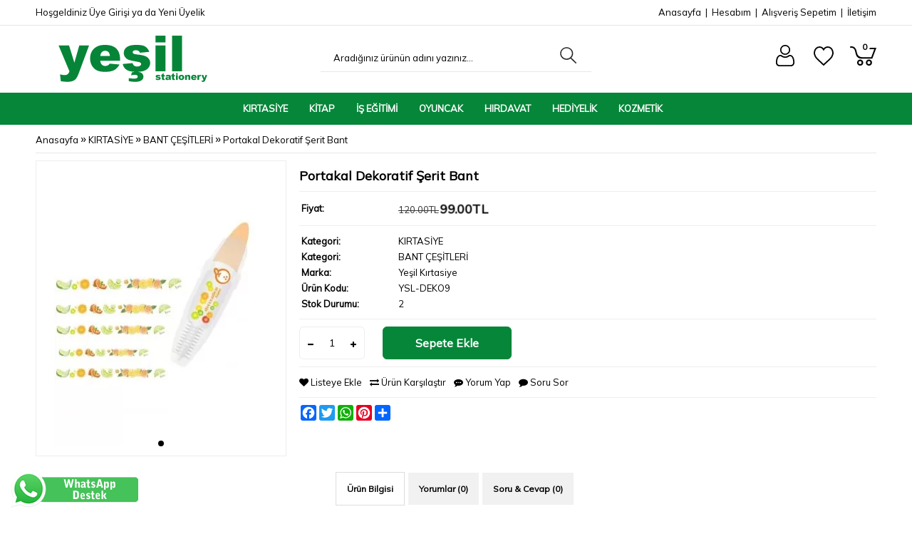

--- FILE ---
content_type: text/html; charset=utf-8
request_url: https://www.yesilkirtasiye.com.tr/kirtasiye/bant-cesitleri?product_id=30735
body_size: 15016
content:
<?xml version="1.0" encoding="UTF-8"?>
<!DOCTYPE html PUBLIC "-//W3C//DTD XHTML 1.0 Strict//EN" "http://www.w3.org/TR/xhtml1/DTD/xhtml1-strict.dtd">
<html xmlns="http://www.w3.org/1999/xhtml" dir="ltr" lang="tr" xml:lang="tr">
<head>
<title>Portakal Dekoratif Şerit Bant</title>
<base href="https://www.yesilkirtasiye.com.tr/" />
<meta name="description" content="Portakal Dekoratif Şerit Bant" />
<link href="/image/data/digerresimler/icon.png" rel="icon" />
<meta name="copyright" content="EticaretSitesiSatisi 2024" />
<link href="/kirtasiye/urun-sayfasi/portakal-dekoratif-serit-bant" rel="canonical" />
<meta name="viewport" content="width=device-width, initial-scale=1, maximum-scale=5, user-scalable=yes">
<link rel="stylesheet" type="text/css" href="https://fonts.googleapis.com/css2?family=Mulish&display=swap" />
<script type="text/javascript" src="ozestema/javascript/jquery/jquery-3.6.4.min.js"></script>
<script type="text/javascript" src="ozestema/javascript/jquery/ui/external/jquery.cookie.min.js"></script>
<script type="text/javascript" src="ozestema/javascript/html5shiv.min.js"></script>
<script type="text/javascript" src="ozestema/javascript/script.min.js"></script>
<script type="text/javascript" src="ozestema/javascript/tinyDrawer2.js"></script>
<script type="text/javascript" src="ozestema/javascript/jquery.dcjqaccordion.js"></script>
<script type="text/javascript" src="ozestema/javascript/scrolltopcontrol.js"></script>
<script type="text/javascript" src="ozestema/javascript/jquery/ui/jquery-ui.js"></script>
<script type="text/javascript" src="ozestema/javascript/jquery/ui/jquery-ui-timepicker-addon.js"></script>
<script type="text/javascript" src="ozestema/javascript/jquery/ui/i18n/datepicker-ar.js"></script>
<script type="text/javascript" src="ozestema/javascript/jquery/ui/i18n/datepicker-az.js"></script>
<script type="text/javascript" src="ozestema/javascript/jquery/ui/i18n/datepicker-de.js"></script>
<script type="text/javascript" src="ozestema/javascript/jquery/ui/i18n/datepicker-en.js"></script>
<script type="text/javascript" src="ozestema/javascript/jquery/ui/i18n/datepicker-es.js"></script>
<script type="text/javascript" src="ozestema/javascript/jquery/ui/i18n/datepicker-fr.js"></script>
<script type="text/javascript" src="ozestema/javascript/jquery/ui/i18n/datepicker-it.js"></script>
<script type="text/javascript" src="ozestema/javascript/jquery/ui/i18n/datepicker-pt.js"></script>
<script type="text/javascript" src="ozestema/javascript/jquery/ui/i18n/datepicker-ru.js"></script>
<script type="text/javascript" src="ozestema/javascript/jquery/ui/i18n/datepicker-tr.js"></script>
<script type="text/javascript" src="ozestema/javascript/tabs.min.js"></script>
<script type="text/javascript" src="ozestema/javascript/jquery/swiper/swiper.min.js"></script>
<script type="text/javascript" src="ozestema/javascript/jquery/fancybox/fancybox.umd.min.js"></script>
<link rel="stylesheet" type="text/css" href="ozestema/stylesheet/stylesheet.css" />
<link rel="stylesheet" type="text/css" href="ozestema/stylesheet/mobil.css" />
<link rel="stylesheet" type="text/css" href="ozestema/stylesheet/font-awesome/css/font-awesome.min.css" />
<link rel="stylesheet" type="text/css" href="ozestema/stylesheet/tinyDrawer2.css" />
<link rel="stylesheet" type="text/css" href="ozestema/stylesheet/qty.css" />
<link rel="stylesheet" type="text/css" href="ozestema/javascript/jquery/ui/jquery-ui.css" />
<link rel="stylesheet" type="text/css" href="ozestema/turkishpos/taksittab.css" />
<link rel="stylesheet" type="text/css" href="ozestema/javascript/jquery/swiper/swiper.min.css" />
<link rel="stylesheet" type="text/css" href="ozestema/javascript/jquery/swiper/swiper-theme.css" />
<link rel="stylesheet" type="text/css" href="ozestema/javascript/jquery/fancybox/fancybox.css" />
<link rel="canonical" href="https://www.yesilkirtasiye.com.tr/" />

							
</head>
<body>
<div id="opaclayer" onclick="closeCart();"></div>
<div id="container">
<div id="cart-success"></div>
<div id="header">

    <div id="logo"><a href="/"><img src="/image/data/digerresimler/header_left.png" title="Yeşil Kırtasiye" alt="Yeşil Kırtasiye"></a></div>
  
  <div id="search">
    <input type="text" aria-label="Aradığınız ürünün adını yazınız..." name="filter_name" value="Aradığınız ürünün adını yazınız..." onclick="this.value = '';" />
    <button type="button" class="button-search" aria-label="Aradığınız ürünün adını yazınız..."></button>
  </div>

  <div id="welcome">
    Hoşgeldiniz <a alt="Üye Girişi" title="Üye Girişi" href="/uye-girisi">Üye Girişi</a> ya da <a alt="Yeni Üyelik" title="Yeni Üyelik" href="/uye-ol">Yeni Üyelik</a>    </div>

    <div class="links0"><a title="Anasayfa" alt="Anasayfa" href="/anasayfa">Anasayfa</a>&nbsp;&nbsp;|&nbsp;&nbsp;<a title="Hesabım" alt="Hesabım" href="/hesabim">Hesabım</a>&nbsp;&nbsp;|&nbsp;&nbsp;<a title="Alışveriş Sepetim" alt="Alışveriş Sepetim" href="/sepetim">Alışveriş Sepetim</a>&nbsp;&nbsp;|&nbsp;&nbsp;<a title="İletişim" alt="İletişim" href="/iletisim">İletişim</a></div>
  
    <div class="links3"><a title="Hesabım" alt="Hesabım" href="/hesabim"><img src="/ozestema/image/hesap-icon.svg" title="Hesabım" alt="Hesabım"></a></div>
  
    <div class="links4"><a title="Alışveriş Listem (0)" alt="Alışveriş Listem (0)" href="/alisveris-listem"><img src="/ozestema/image/alis-veris-liste-icon.svg" title="Alışveriş Listem (0)" alt="Alışveriş Listem (0)"></a></div>
  
    <div class="links5"><a title="Alışveriş Sepetim" alt="Alışveriş Sepetim" href="/sepetim"><img src="/ozestema/image/sepet-icon.svg" title="Alışveriş Sepetim" alt="Alışveriş Sepetim"></a></div>
  
  <div class="links6"></div>
  <div class="links8"></div>
  <div class="links9"></div>

    <div id="cart"><div class="heading"><span id="cart_total">0</span></div>
<div class="content">
<div class="empty">Alışveriş sepetinizde ürün bulunmamaktadır!</div>
</div></div>
  
  <div class="menu1">
  <ul>
        <li><a title="KIRTASİYE" alt="KIRTASİYE" href="/kategori-goster/kirtasiye">KIRTASİYE</a>
            <div>
                <ul>
                                        <li><a title="ASETAT KALEMLERİ" alt="ASETAT KALEMLERİ" href="/kategori-goster/kirtasiye/asetat-kalemleri">ASETAT KALEMLERİ</a></li>          
                                        <li><a title="BANT ÇEŞİTLERİ" alt="BANT ÇEŞİTLERİ" href="/kategori-goster/kirtasiye/bant-cesitleri">BANT ÇEŞİTLERİ</a></li>          
                                        <li><a title="BESLENME KABI" alt="BESLENME KABI" href="/kategori-goster/kirtasiye/beslenme-kabi">BESLENME KABI</a></li>          
                                        <li><a title="BOYALAR" alt="BOYALAR" href="/kategori-goster/kirtasiye/boyalar">BOYALAR</a></li>          
                                        <li><a title="CETVEL ÇEŞİTLERİ" alt="CETVEL ÇEŞİTLERİ" href="/kategori-goster/kirtasiye/cetvel-cesitleri">CETVEL ÇEŞİTLERİ</a></li>          
                                        <li><a title="ÇANTALAR" alt="ÇANTALAR" href="/kategori-goster/kirtasiye/cantalar">ÇANTALAR</a></li>          
                                        <li><a title="DEFTERLER" alt="DEFTERLER" href="/kategori-goster/kirtasiye/defterler">DEFTERLER</a></li>          
                                        <li><a title="DERS MATERYALLERİ" alt="DERS MATERYALLERİ" href="/kategori-goster/kirtasiye/ders-materyalleri">DERS MATERYALLERİ</a></li>          
                                        <li><a title="DOSYALAR" alt="DOSYALAR" href="/kategori-goster/kirtasiye/dosyalar">DOSYALAR</a></li>          
                                        <li><a title="FIRÇALAR" alt="FIRÇALAR" href="/kategori-goster/kirtasiye/fircalar">FIRÇALAR</a></li>          
                                        <li><a title="FİGÜRLÜ KALEM ÇEŞİTLERİ" alt="FİGÜRLÜ KALEM ÇEŞİTLERİ" href="/kategori-goster/kirtasiye/figurlu-kalem-cesitleri">FİGÜRLÜ KALEM ÇEŞİTLERİ</a></li>          
                                        <li><a title="FOSFORLU KALEMLER" alt="FOSFORLU KALEMLER" href="/kategori-goster/kirtasiye/fosforlu-kalemler">FOSFORLU KALEMLER</a></li>          
                                        <li><a title="KAĞITLAR" alt="KAĞITLAR" href="/kategori-goster/kirtasiye/kagitlar">KAĞITLAR</a></li>          
                                        <li><a title="KALEM KARTUŞLARI" alt="KALEM KARTUŞLARI" href="/kategori-goster/kirtasiye/kalem-kartuslari">KALEM KARTUŞLARI</a></li>          
                                        <li><a title="KALEMLİKLER" alt="KALEMLİKLER" href="/kategori-goster/kirtasiye/kalemlikler">KALEMLİKLER</a></li>          
                                        <li><a title="KALEMTIRAŞLAR" alt="KALEMTIRAŞLAR" href="/kategori-goster/kirtasiye/kalemtiraslar">KALEMTIRAŞLAR</a></li>          
                            </ul>
                <ul>
                                        <li><a title="KAPLIKLAR" alt="KAPLIKLAR" href="/kategori-goster/kirtasiye/kapliklar">KAPLIKLAR</a></li>          
                                        <li><a title="KARNE KILIFI" alt="KARNE KILIFI" href="/kategori-goster/kirtasiye/karne-kilifi">KARNE KILIFI</a></li>          
                                        <li><a title="KIRTASİYE SETLERİ" alt="KIRTASİYE SETLERİ" href="/kategori-goster/kirtasiye/kirtasiye-setleri">KIRTASİYE SETLERİ</a></li>          
                                        <li><a title="KUMBARALAR" alt="KUMBARALAR" href="/kategori-goster/kirtasiye/kumbaralar">KUMBARALAR</a></li>          
                                        <li><a title="KURŞUN KALEMLER" alt="KURŞUN KALEMLER" href="/kategori-goster/kirtasiye/kursun-kalemler">KURŞUN KALEMLER</a></li>          
                                        <li><a title="MAKAS ÇEŞİTLERİ" alt="MAKAS ÇEŞİTLERİ" href="/kategori-goster/kirtasiye/makas-cesitleri">MAKAS ÇEŞİTLERİ</a></li>          
                                        <li><a title="MAKBUZLAR" alt="MAKBUZLAR" href="/kategori-goster/kirtasiye/makbuzlar">MAKBUZLAR</a></li>          
                                        <li><a title="MİNİ FOSFORLULAR" alt="MİNİ FOSFORLULAR" href="/kategori-goster/kirtasiye/mini-fosforlular">MİNİ FOSFORLULAR</a></li>          
                                        <li><a title="MİNİ MANDALLAR" alt="MİNİ MANDALLAR" href="/kategori-goster/kirtasiye/mini-mandallar">MİNİ MANDALLAR</a></li>          
                                        <li><a title="MÜREKKEPLER" alt="MÜREKKEPLER" href="/kategori-goster/kirtasiye/murekkepler">MÜREKKEPLER</a></li>          
                                        <li><a title="NOT TUTUCULAR" alt="NOT TUTUCULAR" href="/kategori-goster/kirtasiye/not-tutucular">NOT TUTUCULAR</a></li>          
                                        <li><a title="OFİS MALZEMELERİ" alt="OFİS MALZEMELERİ" href="/kategori-goster/kirtasiye/ofis-malzemeleri">OFİS MALZEMELERİ</a></li>          
                                        <li><a title="OYUN HAMURLARI" alt="OYUN HAMURLARI" href="/kategori-goster/kirtasiye/oyun-hamurlari">OYUN HAMURLARI</a></li>          
                                        <li><a title="PARMAK BOYALARI" alt="PARMAK BOYALARI" href="/kategori-goster/kirtasiye/parmak-boyalari">PARMAK BOYALARI</a></li>          
                                        <li><a title="PARTİ MALZEMELERİ" alt="PARTİ MALZEMELERİ" href="/kategori-goster/kirtasiye/parti-malzemeleri">PARTİ MALZEMELERİ</a></li>          
                                        <li><a title="PİLOT KALEMLER" alt="PİLOT KALEMLER" href="/kategori-goster/kirtasiye/pilot-kalemler">PİLOT KALEMLER</a></li>          
                            </ul>
                <ul>
                                        <li><a title="PLANLAYICILAR" alt="PLANLAYICILAR" href="/kategori-goster/kirtasiye/planlayicilar">PLANLAYICILAR</a></li>          
                                        <li><a title="POSTİTLER" alt="POSTİTLER" href="/kategori-goster/kirtasiye/postitler">POSTİTLER</a></li>          
                                        <li><a title="RENKLİ KALEMLER" alt="RENKLİ KALEMLER" href="/kategori-goster/kirtasiye/renkli-kalemler">RENKLİ KALEMLER</a></li>          
                                        <li><a title="RESİM MALZEMELERİ" alt="RESİM MALZEMELERİ" href="/kategori-goster/kirtasiye/resim-malzemeleri">RESİM MALZEMELERİ</a></li>          
                                        <li><a title="SIVI BOYALAR" alt="SIVI BOYALAR" href="/kategori-goster/kirtasiye/sivi-boyalar">SIVI BOYALAR</a></li>          
                                        <li><a title="SİLGİLER" alt="SİLGİLER" href="/kategori-goster/kirtasiye/silgiler">SİLGİLER</a></li>          
                                        <li><a title="SİM ÇEŞİTLERİ" alt="SİM ÇEŞİTLERİ" href="/kategori-goster/kirtasiye/sim-cesitleri">SİM ÇEŞİTLERİ</a></li>          
                                        <li><a title="SQUİSHY KALEMLER" alt="SQUİSHY KALEMLER" href="/kategori-goster/kirtasiye/squishy-kalemler">SQUİSHY KALEMLER</a></li>          
                                        <li><a title="STİCKER" alt="STİCKER" href="/kategori-goster/kirtasiye/sticker">STİCKER</a></li>          
                                        <li><a title="SULUK ÇEŞİTLERİ" alt="SULUK ÇEŞİTLERİ" href="/kategori-goster/kirtasiye/suluk-cesitleri">SULUK ÇEŞİTLERİ</a></li>          
                                        <li><a title="TAHTA KALEMLERİ" alt="TAHTA KALEMLERİ" href="/kategori-goster/kirtasiye/tahta-kalemleri">TAHTA KALEMLERİ</a></li>          
                                        <li><a title="TÜKENMEZ KALEMLER" alt="TÜKENMEZ KALEMLER" href="/kategori-goster/kirtasiye/tukenmez-kalemler">TÜKENMEZ KALEMLER</a></li>          
                                        <li><a title="UÇLAR" alt="UÇLAR" href="/kategori-goster/kirtasiye/uclar">UÇLAR</a></li>          
                                        <li><a title="UÇLU KALEMLER" alt="UÇLU KALEMLER" href="/kategori-goster/kirtasiye/uclu-kalemler">UÇLU KALEMLER</a></li>          
                                        <li><a title="YAPIŞTIRICILAR" alt="YAPIŞTIRICILAR" href="/kategori-goster/kirtasiye/yapistiricilar">YAPIŞTIRICILAR</a></li>          
                                                </ul>
              </div>
          </li>
        <li><a title="KİTAP" alt="KİTAP" href="/kategori-goster/kitap">KİTAP</a>
            <div>
                <ul>
                                        <li><a title="ATLASLAR" alt="ATLASLAR" href="/kategori-goster/kitap/atlaslar">ATLASLAR</a></li>          
                                        <li><a title="KARNE KILIFLARI" alt="KARNE KILIFLARI" href="/kategori-goster/kitap/karne-kiliflari">KARNE KILIFLARI</a></li>          
                                        <li><a title="SÖZLÜKLER" alt="SÖZLÜKLER" href="/kategori-goster/kitap/sozlukler">SÖZLÜKLER</a></li>          
                                        <li><a title="HİKAYE KİTAPLARI" alt="HİKAYE KİTAPLARI" href="/kategori-goster/kitap/hikaye-kitaplari">HİKAYE KİTAPLARI</a></li>          
                                        <li><a title="SET HİKAYE KİTAPLARI" alt="SET HİKAYE KİTAPLARI" href="/kategori-goster/kitap/set-hikaye-kitaplari">SET HİKAYE KİTAPLARI</a></li>          
                                        <li><a title="BOYAMA KİTAPLARI" alt="BOYAMA KİTAPLARI" href="/kategori-goster/kitap/boyama-kitaplari">BOYAMA KİTAPLARI</a></li>          
                                        <li><a title="OKUL ÖNCESİ" alt="OKUL ÖNCESİ" href="/kategori-goster/kitap/okul-oncesi">OKUL ÖNCESİ</a></li>          
                            </ul>
                <ul>
                                        <li><a title="1.SINIF" alt="1.SINIF" href="/kategori-goster/kitap/1-sinif">1.SINIF</a></li>          
                                        <li><a title="2.SINIF" alt="2.SINIF" href="/kategori-goster/kitap/2-sinif">2.SINIF</a></li>          
                                        <li><a title="3.SINIF" alt="3.SINIF" href="/kategori-goster/kitap/3-sinif">3.SINIF</a></li>          
                                        <li><a title="4.SINIF" alt="4.SINIF" href="/kategori-goster/kitap/4-sinif">4.SINIF</a></li>          
                                        <li><a title="5.SINIF" alt="5.SINIF" href="/kategori-goster/kitap/5-sinif">5.SINIF</a></li>          
                                        <li><a title="6.SINIF" alt="6.SINIF" href="/kategori-goster/kitap/6-sinif">6.SINIF</a></li>          
                                        <li><a title="7.SINIF" alt="7.SINIF" href="/kategori-goster/kitap/7-sinif">7.SINIF</a></li>          
                            </ul>
                <ul>
                                        <li><a title="8.SINIF" alt="8.SINIF" href="/kategori-goster/kitap/8-sinif">8.SINIF</a></li>          
                                        <li><a title="9.SINIF" alt="9.SINIF" href="/kategori-goster/kitap/9-sinif">9.SINIF</a></li>          
                                        <li><a title="10.SINIF" alt="10.SINIF" href="/kategori-goster/kitap/10-sinif">10.SINIF</a></li>          
                                        <li><a title="11.SINIF" alt="11.SINIF" href="/kategori-goster/kitap/11-sinif">11.SINIF</a></li>          
                                        <li><a title="12.SINIF(TYT-AYT)" alt="12.SINIF(TYT-AYT)" href="/kategori-goster/kitap/12-sinif-tyt-ayt">12.SINIF(TYT-AYT)</a></li>          
                                                                    </ul>
              </div>
          </li>
        <li><a title="İŞ EĞİTİMİ" alt="İŞ EĞİTİMİ" href="/kategori-goster/is-egitimi">İŞ EĞİTİMİ</a>
            <div>
                <ul>
                                        <li><a title="ABESLANG ÇEŞİTLERİ" alt="ABESLANG ÇEŞİTLERİ" href="/kategori-goster/is-egitimi/abeslang-cesitleri">ABESLANG ÇEŞİTLERİ</a></li>          
                                        <li><a title="AKRİLİK BOYA ÇEŞİTLERİ" alt="AKRİLİK BOYA ÇEŞİTLERİ" href="/kategori-goster/is-egitimi/akrilik-boya-cesitleri">AKRİLİK BOYA ÇEŞİTLERİ</a></li>          
                                        <li><a title="BOYAMA " alt="BOYAMA " href="/kategori-goster/is-egitimi/boyama">BOYAMA </a></li>          
                                        <li><a title="BOYAMA ÖNLÜKLERİ" alt="BOYAMA ÖNLÜKLERİ" href="/kategori-goster/is-egitimi/boyama-onlukleri">BOYAMA ÖNLÜKLERİ</a></li>          
                                        <li><a title="CAM BOYALARI" alt="CAM BOYALARI" href="/kategori-goster/is-egitimi/cam-boyalari">CAM BOYALARI</a></li>          
                                        <li><a title="DENEY MALZEMELERİ" alt="DENEY MALZEMELERİ" href="/kategori-goster/is-egitimi/deney-malzemeleri">DENEY MALZEMELERİ</a></li>          
                                        <li><a title="DERECELİ KALEM ÇEŞİTLERİ" alt="DERECELİ KALEM ÇEŞİTLERİ" href="/kategori-goster/is-egitimi/dereceli-kalem-cesitleri">DERECELİ KALEM ÇEŞİTLERİ</a></li>          
                                        <li><a title="EVA ÇEŞİTLERİ" alt="EVA ÇEŞİTLERİ" href="/kategori-goster/is-egitimi/eva-cesitleri">EVA ÇEŞİTLERİ</a></li>          
                                        <li><a title="FIRÇA ÇEŞİTLERİ" alt="FIRÇA ÇEŞİTLERİ" href="/kategori-goster/is-egitimi/firca-cesitleri">FIRÇA ÇEŞİTLERİ</a></li>          
                                        <li><a title="GÖZ BURUN KULAK AĞIZ..." alt="GÖZ BURUN KULAK AĞIZ..." href="/kategori-goster/is-egitimi/goz-burun-kulak-agiz">GÖZ BURUN KULAK AĞIZ...</a></li>          
                                        <li><a title="GUAJ BOYA ÇEŞİTLERİ" alt="GUAJ BOYA ÇEŞİTLERİ" href="/kategori-goster/is-egitimi/guaj-boya-cesitleri">GUAJ BOYA ÇEŞİTLERİ</a></li>          
                            </ul>
                <ul>
                                        <li><a title="KEÇE ÇEŞİTLERİ" alt="KEÇE ÇEŞİTLERİ" href="/kategori-goster/is-egitimi/kece-cesitleri">KEÇE ÇEŞİTLERİ</a></li>          
                                        <li><a title="KİL ÇEŞİTLERİ" alt="KİL ÇEŞİTLERİ" href="/kategori-goster/is-egitimi/kil-cesitleri">KİL ÇEŞİTLERİ</a></li>          
                                        <li><a title="PONPON ÇEŞİTLERİ" alt="PONPON ÇEŞİTLERİ" href="/kategori-goster/is-egitimi/ponpon-cesitleri">PONPON ÇEŞİTLERİ</a></li>          
                                        <li><a title="QUILLİNG SETLERİ" alt="QUILLİNG SETLERİ" href="/kategori-goster/is-egitimi/quilling-setleri">QUILLİNG SETLERİ</a></li>          
                                        <li><a title="RAFYA ÇEŞİTLERİ" alt="RAFYA ÇEŞİTLERİ" href="/kategori-goster/is-egitimi/rafya-cesitleri">RAFYA ÇEŞİTLERİ</a></li>          
                                        <li><a title="RAFYA ÇEŞİTLERİ" alt="RAFYA ÇEŞİTLERİ" href="/kategori-goster/is-egitimi/rafya-cesitleri">RAFYA ÇEŞİTLERİ</a></li>          
                                        <li><a title="SPREY BOYA ÇEŞİTLERİ" alt="SPREY BOYA ÇEŞİTLERİ" href="/kategori-goster/is-egitimi/sprey-boya-cesitleri">SPREY BOYA ÇEŞİTLERİ</a></li>          
                                        <li><a title="ŞÖNİL" alt="ŞÖNİL" href="/kategori-goster/is-egitimi/sonil">ŞÖNİL</a></li>          
                                        <li><a title="TUVAL" alt="TUVAL" href="/kategori-goster/is-egitimi/tuval">TUVAL</a></li>          
                                        <li><a title="YAĞLI BOYA ÇEŞİTLERİ" alt="YAĞLI BOYA ÇEŞİTLERİ" href="/kategori-goster/is-egitimi/yagli-boya-cesitleri">YAĞLI BOYA ÇEŞİTLERİ</a></li>          
                                                </ul>
              </div>
          </li>
        <li><a title="OYUNCAK" alt="OYUNCAK" href="/kategori-goster/oyuncak">OYUNCAK</a>
            <div>
                <ul>
                                        <li><a title="3D MAKET" alt="3D MAKET" href="/kategori-goster/oyuncak/3d-maket">3D MAKET</a></li>          
                                        <li><a title="KART OYUNLARI" alt="KART OYUNLARI" href="/kategori-goster/oyuncak/kart-oyunlari">KART OYUNLARI</a></li>          
                                        <li><a title="POPİT" alt="POPİT" href="/kategori-goster/oyuncak/popit">POPİT</a></li>          
                                        <li><a title="PUZZLE" alt="PUZZLE" href="/kategori-goster/oyuncak/puzzle">PUZZLE</a></li>          
                                        <li><a title="SQUISHY" alt="SQUISHY" href="/kategori-goster/oyuncak/squishy">SQUISHY</a></li>          
                            </ul>
              </div>
          </li>
        <li><a title="HIRDAVAT" alt="HIRDAVAT" href="/kategori-goster/hirdavat">HIRDAVAT</a>
            <div>
                <ul>
                                        <li><a title="AMPUL ÇEŞİTLERİ" alt="AMPUL ÇEŞİTLERİ" href="/kategori-goster/hirdavat/ampul-cesitleri">AMPUL ÇEŞİTLERİ</a></li>          
                                        <li><a title="SİLİKON ÇEŞİTLERİ" alt="SİLİKON ÇEŞİTLERİ" href="/kategori-goster/hirdavat/silikon-cesitleri">SİLİKON ÇEŞİTLERİ</a></li>          
                                        <li><a title="SİLİKON TABANCALARI" alt="SİLİKON TABANCALARI" href="/kategori-goster/hirdavat/silikon-tabancalari">SİLİKON TABANCALARI</a></li>          
                                        <li><a title="TEL ÇEŞİTLERİ" alt="TEL ÇEŞİTLERİ" href="/kategori-goster/hirdavat/tel-cesitleri">TEL ÇEŞİTLERİ</a></li>          
                            </ul>
              </div>
          </li>
        <li><a title="HEDİYELİK" alt="HEDİYELİK" href="/kategori-goster/hediyelik">HEDİYELİK</a>
            <div>
                <ul>
                                        <li><a title="ANAHTARLIK" alt="ANAHTARLIK" href="/kategori-goster/hediyelik/anahtarlik">ANAHTARLIK</a></li>          
                                        <li><a title="BİBLO ÇEŞİTLERİ" alt="BİBLO ÇEŞİTLERİ" href="/kategori-goster/hediyelik/biblo-cesitleri">BİBLO ÇEŞİTLERİ</a></li>          
                                        <li><a title="BİLEKLİK" alt="BİLEKLİK" href="/kategori-goster/hediyelik/bileklik">BİLEKLİK</a></li>          
                                        <li><a title="BONCUK ÇEŞİTLERİ" alt="BONCUK ÇEŞİTLERİ" href="/kategori-goster/hediyelik/boncuk-cesitleri">BONCUK ÇEŞİTLERİ</a></li>          
                                        <li><a title="DEKORATİF MUM" alt="DEKORATİF MUM" href="/kategori-goster/hediyelik/dekoratif-mum">DEKORATİF MUM</a></li>          
                                        <li><a title="DÜĞME ÇEŞİTLERİ" alt="DÜĞME ÇEŞİTLERİ" href="/kategori-goster/hediyelik/dugme-cesitleri">DÜĞME ÇEŞİTLERİ</a></li>          
                                        <li><a title="İP ÇEŞİTLERİ" alt="İP ÇEŞİTLERİ" href="/kategori-goster/hediyelik/ip-cesitleri">İP ÇEŞİTLERİ</a></li>          
                                        <li><a title="KAHVE FİNCANI" alt="KAHVE FİNCANI" href="/kategori-goster/hediyelik/kahve-fincani">KAHVE FİNCANI</a></li>          
                                        <li><a title="KOLYE" alt="KOLYE" href="/kategori-goster/hediyelik/kolye">KOLYE</a></li>          
                                        <li><a title="KUPA BARDAK ÇEŞİTLERİ" alt="KUPA BARDAK ÇEŞİTLERİ" href="/kategori-goster/hediyelik/kupa-bardak-cesitleri">KUPA BARDAK ÇEŞİTLERİ</a></li>          
                                        <li><a title="LAMBA ÇEŞİTLERİ" alt="LAMBA ÇEŞİTLERİ" href="/kategori-goster/hediyelik/lamba-cesitleri">LAMBA ÇEŞİTLERİ</a></li>          
                                        <li><a title="MİSİNA ÇEŞİTLERİ" alt="MİSİNA ÇEŞİTLERİ" href="/kategori-goster/hediyelik/misina-cesitleri">MİSİNA ÇEŞİTLERİ</a></li>          
                                        <li><a title="PARTİ MALZEMELERİ" alt="PARTİ MALZEMELERİ" href="/kategori-goster/hediyelik/parti-malzemeleri">PARTİ MALZEMELERİ</a></li>          
                            </ul>
              </div>
          </li>
        <li><a title="KOZMETİK" alt="KOZMETİK" href="/kategori-goster/kozmetik">KOZMETİK</a>
            <div>
                <ul>
                                        <li><a title="CİLT BAKIM" alt="CİLT BAKIM" href="/kategori-goster/kozmetik/cilt-bakim">CİLT BAKIM</a></li>          
                                        <li><a title="MAKYAJ" alt="MAKYAJ" href="/kategori-goster/kozmetik/makyaj">MAKYAJ</a></li>          
                                        <li><a title="SAÇ FIRÇA TARAK ÇEŞİTLERİ" alt="SAÇ FIRÇA TARAK ÇEŞİTLERİ" href="/kategori-goster/kozmetik/sac-firca-tarak-cesitleri">SAÇ FIRÇA TARAK ÇEŞİTLERİ</a></li>          
                                        <li><a title="SAÇ&SAKAL BAKIM" alt="SAÇ&SAKAL BAKIM" href="/kategori-goster/kozmetik/sac-amp-sakal-bakim">SAÇ&SAKAL BAKIM</a></li>          
                                        <li><a title="TAKMA KİRPİK" alt="TAKMA KİRPİK" href="/kategori-goster/kozmetik/takma-kirpik">TAKMA KİRPİK</a></li>          
                                        <li><a title="TAKMA TIRNAK" alt="TAKMA TIRNAK" href="/kategori-goster/kozmetik/takma-tirnak">TAKMA TIRNAK</a></li>          
                            </ul>
              </div>
          </li>
      </ul>
  </div>

  <div data-drawer2-open class="kategoriust"><i class="fa fa-bars"></i></div>

</div>

<drawer-menu2>
<div class="box">
	<div class="box-categoryx"><ul id="cat_accordion"><li class="custom_id2769"><a class="" href="/kategori-goster/kirtasiye">KIRTASİYE</a> <span class="down"></span><ul><li class="custom_id2915"><a class="" href="/kategori-goster/kirtasiye/asetat-kalemleri">ASETAT KALEMLERİ</a></li><li class="custom_id2891"><a class="" href="/kategori-goster/kirtasiye/bant-cesitleri">BANT ÇEŞİTLERİ</a></li><li class="custom_id2905"><a class="" href="/kategori-goster/kirtasiye/beslenme-kabi">BESLENME KABI</a></li><li class="custom_id2803"><a class="" href="/kategori-goster/kirtasiye/boyalar">BOYALAR</a> <span class="down"></span><ul><li class="custom_id2926"><a class="" href="/kategori-goster/kirtasiye/boyalar/ahsap-boyalari">Ahşap Boyaları</a></li><li class="custom_id2933"><a class="" href="/kategori-goster/kirtasiye/boyalar/akrilik-boyalar">Akrilik Boyalar</a></li><li class="custom_id2930"><a class="" href="/kategori-goster/kirtasiye/boyalar/cam-boyalari">Cam Boyaları</a></li><li class="custom_id2932"><a class="" href="/kategori-goster/kirtasiye/boyalar/guaj-boyalari">Guaj Boyaları</a></li><li class="custom_id2922"><a class="" href="/kategori-goster/kirtasiye/boyalar/keceli-kalemler">Keçeli Kalemler</a></li><li class="custom_id2931"><a class="" href="/kategori-goster/kirtasiye/boyalar/kumas-boyalari">Kumaş Boyaları</a></li><li class="custom_id2923"><a class="" href="/kategori-goster/kirtasiye/boyalar/kuru-boyalar">Kuru Boyalar</a></li><li class="custom_id2927"><a class="" href="/kategori-goster/kirtasiye/boyalar/mum-boyalar">Mum Boyalar</a></li><li class="custom_id2929"><a class="" href="/kategori-goster/kirtasiye/boyalar/parmak-boyalari">Parmak Boyaları</a></li><li class="custom_id2925"><a class="" href="/kategori-goster/kirtasiye/boyalar/pastel-boyalar">Pastel Boyalar</a></li><li class="custom_id2924"><a class="" href="/kategori-goster/kirtasiye/boyalar/sulu-boyalar">Sulu Boyalar</a></li><li class="custom_id2934"><a class="" href="/kategori-goster/kirtasiye/boyalar/yagli-boyalar">Yağlı Boyalar</a></li><li class="custom_id2928"><a class="" href="/kategori-goster/kirtasiye/boyalar/yuz-boyalari">Yüz Boyaları</a></li></ul></li><li class="custom_id2852"><a class="" href="/kategori-goster/kirtasiye/cetvel-cesitleri">CETVEL ÇEŞİTLERİ</a></li><li class="custom_id2808"><a class="" href="/kategori-goster/kirtasiye/cantalar">ÇANTALAR</a></li><li class="custom_id2802"><a class="" href="/kategori-goster/kirtasiye/defterler">DEFTERLER</a> <span class="down"></span><ul><li class="custom_id2937"><a class="" href="/kategori-goster/kirtasiye/defterler/ajandalar">Ajandalar</a></li><li class="custom_id2941"><a class="" href="/kategori-goster/kirtasiye/defterler/ayracli-defterler">Ayraçlı Defterler</a></li><li class="custom_id2938"><a class="" href="/kategori-goster/kirtasiye/defterler/canta-kapakli-defterler">Çanta Kapaklı Defterler</a></li><li class="custom_id2940"><a class="" href="/kategori-goster/kirtasiye/defterler/hatira-defterleri">Hatıra Defterleri</a></li><li class="custom_id2936"><a class="" href="/kategori-goster/kirtasiye/defterler/not-defterleri">Not Defterleri</a></li><li class="custom_id2939"><a class="" href="/kategori-goster/kirtasiye/defterler/resim-defterleri">Resim Defterleri</a></li><li class="custom_id2942"><a class="" href="/kategori-goster/kirtasiye/defterler/sert-kapak-defterler">Sert Kapak Defterler</a></li><li class="custom_id2935"><a class="" href="/kategori-goster/kirtasiye/defterler/spiralli-defterler">Spiralli Defterler</a></li></ul></li><li class="custom_id2873"><a class="" href="/kategori-goster/kirtasiye/ders-materyalleri">DERS MATERYALLERİ</a></li><li class="custom_id2801"><a class="" href="/kategori-goster/kirtasiye/dosyalar">DOSYALAR</a></li><li class="custom_id2919"><a class="" href="/kategori-goster/kirtasiye/fircalar">FIRÇALAR</a></li><li class="custom_id2850"><a class="" href="/kategori-goster/kirtasiye/figurlu-kalem-cesitleri">FİGÜRLÜ KALEM ÇEŞİTLERİ</a></li><li class="custom_id2851"><a class="" href="/kategori-goster/kirtasiye/fosforlu-kalemler">FOSFORLU KALEMLER</a></li><li class="custom_id2811"><a class="" href="/kategori-goster/kirtasiye/kagitlar">KAĞITLAR</a> <span class="down"></span><ul><li class="custom_id2952"><a class="" href="/kategori-goster/kirtasiye/kagitlar/not-kagitlari">NOT KAĞITLARI</a></li></ul></li><li class="custom_id2825"><a class="" href="/kategori-goster/kirtasiye/kalem-kartuslari">KALEM KARTUŞLARI</a></li><li class="custom_id2809"><a class="" href="/kategori-goster/kirtasiye/kalemlikler">KALEMLİKLER</a></li><li class="custom_id2782"><a class="" href="/kategori-goster/kirtasiye/kalemtiraslar">KALEMTIRAŞLAR</a></li><li class="custom_id2874"><a class="" href="/kategori-goster/kirtasiye/kapliklar">KAPLIKLAR</a></li><li class="custom_id2954"><a class="" href="/kategori-goster/kirtasiye/karne-kilifi">KARNE KILIFI</a></li><li class="custom_id2911"><a class="" href="/kategori-goster/kirtasiye/kirtasiye-setleri">KIRTASİYE SETLERİ</a></li><li class="custom_id2907"><a class="" href="/kategori-goster/kirtasiye/kumbaralar">KUMBARALAR</a></li><li class="custom_id2889"><a class="" href="/kategori-goster/kirtasiye/kursun-kalemler">KURŞUN KALEMLER</a></li><li class="custom_id2869"><a class="" href="/kategori-goster/kirtasiye/makas-cesitleri">MAKAS ÇEŞİTLERİ</a></li><li class="custom_id2812"><a class="" href="/kategori-goster/kirtasiye/makbuzlar">MAKBUZLAR</a></li><li class="custom_id2955"><a class="" href="/kategori-goster/kirtasiye/mini-fosforlular">MİNİ FOSFORLULAR</a></li><li class="custom_id2917"><a class="" href="/kategori-goster/kirtasiye/mini-mandallar">MİNİ MANDALLAR</a></li><li class="custom_id2914"><a class="" href="/kategori-goster/kirtasiye/murekkepler">MÜREKKEPLER</a></li><li class="custom_id2950"><a class="" href="/kategori-goster/kirtasiye/not-tutucular">NOT TUTUCULAR</a></li><li class="custom_id2859"><a class="" href="/kategori-goster/kirtasiye/ofis-malzemeleri">OFİS MALZEMELERİ</a></li><li class="custom_id2805"><a class="" href="/kategori-goster/kirtasiye/oyun-hamurlari">OYUN HAMURLARI</a></li><li class="custom_id2862"><a class="" href="/kategori-goster/kirtasiye/parmak-boyalari">PARMAK BOYALARI</a></li><li class="custom_id2910"><a class="" href="/kategori-goster/kirtasiye/parti-malzemeleri">PARTİ MALZEMELERİ</a></li><li class="custom_id2890"><a class="" href="/kategori-goster/kirtasiye/pilot-kalemler">PİLOT KALEMLER</a></li><li class="custom_id2943"><a class="" href="/kategori-goster/kirtasiye/planlayicilar">PLANLAYICILAR</a></li><li class="custom_id2916"><a class="" href="/kategori-goster/kirtasiye/postitler">POSTİTLER</a></li><li class="custom_id2800"><a class="" href="/kategori-goster/kirtasiye/renkli-kalemler">RENKLİ KALEMLER</a></li><li class="custom_id2877"><a class="" href="/kategori-goster/kirtasiye/resim-malzemeleri">RESİM MALZEMELERİ</a></li><li class="custom_id2908"><a class="" href="/kategori-goster/kirtasiye/sivi-boyalar">SIVI BOYALAR</a></li><li class="custom_id2780"><a class="" href="/kategori-goster/kirtasiye/silgiler">SİLGİLER</a></li><li class="custom_id2839"><a class="" href="/kategori-goster/kirtasiye/sim-cesitleri">SİM ÇEŞİTLERİ</a></li><li class="custom_id2951"><a class="" href="/kategori-goster/kirtasiye/squishy-kalemler">SQUİSHY KALEMLER</a></li><li class="custom_id2875"><a class="" href="/kategori-goster/kirtasiye/sticker">STİCKER</a></li><li class="custom_id2899"><a class="" href="/kategori-goster/kirtasiye/suluk-cesitleri">SULUK ÇEŞİTLERİ</a></li><li class="custom_id2798"><a class="" href="/kategori-goster/kirtasiye/tahta-kalemleri">TAHTA KALEMLERİ</a></li><li class="custom_id2799"><a class="" href="/kategori-goster/kirtasiye/tukenmez-kalemler">TÜKENMEZ KALEMLER</a></li><li class="custom_id2810"><a class="" href="/kategori-goster/kirtasiye/uclar">UÇLAR</a></li><li class="custom_id2858"><a class="" href="/kategori-goster/kirtasiye/uclu-kalemler">UÇLU KALEMLER</a></li><li class="custom_id2804"><a class="" href="/kategori-goster/kirtasiye/yapistiricilar">YAPIŞTIRICILAR</a></li></ul></li><li class="custom_id2770"><a class="" href="/kategori-goster/kitap">KİTAP</a> <span class="down"></span><ul><li class="custom_id2860"><a class="" href="/kategori-goster/kitap/atlaslar">ATLASLAR</a></li><li class="custom_id2895"><a class="" href="/kategori-goster/kitap/karne-kiliflari">KARNE KILIFLARI</a></li><li class="custom_id2861"><a class="" href="/kategori-goster/kitap/sozlukler">SÖZLÜKLER</a></li><li class="custom_id2797"><a class="" href="/kategori-goster/kitap/hikaye-kitaplari">HİKAYE KİTAPLARI</a></li><li class="custom_id2796"><a class="" href="/kategori-goster/kitap/set-hikaye-kitaplari">SET HİKAYE KİTAPLARI</a></li><li class="custom_id2806"><a class="" href="/kategori-goster/kitap/boyama-kitaplari">BOYAMA KİTAPLARI</a></li><li class="custom_id2795"><a class="" href="/kategori-goster/kitap/okul-oncesi">OKUL ÖNCESİ</a></li><li class="custom_id2783"><a class="" href="/kategori-goster/kitap/1-sinif">1.SINIF</a></li><li class="custom_id2784"><a class="" href="/kategori-goster/kitap/2-sinif">2.SINIF</a></li><li class="custom_id2785"><a class="" href="/kategori-goster/kitap/3-sinif">3.SINIF</a></li><li class="custom_id2786"><a class="" href="/kategori-goster/kitap/4-sinif">4.SINIF</a></li><li class="custom_id2787"><a class="" href="/kategori-goster/kitap/5-sinif">5.SINIF</a></li><li class="custom_id2788"><a class="" href="/kategori-goster/kitap/6-sinif">6.SINIF</a></li><li class="custom_id2789"><a class="" href="/kategori-goster/kitap/7-sinif">7.SINIF</a></li><li class="custom_id2790"><a class="" href="/kategori-goster/kitap/8-sinif">8.SINIF</a></li><li class="custom_id2791"><a class="" href="/kategori-goster/kitap/9-sinif">9.SINIF</a></li><li class="custom_id2792"><a class="" href="/kategori-goster/kitap/10-sinif">10.SINIF</a></li><li class="custom_id2793"><a class="" href="/kategori-goster/kitap/11-sinif">11.SINIF</a></li><li class="custom_id2794"><a class="" href="/kategori-goster/kitap/12-sinif-tyt-ayt">12.SINIF(TYT-AYT)</a></li></ul></li><li class="custom_id2777"><a class="" href="/kategori-goster/is-egitimi">İŞ EĞİTİMİ</a> <span class="down"></span><ul><li class="custom_id2846"><a class="" href="/kategori-goster/is-egitimi/abeslang-cesitleri">ABESLANG ÇEŞİTLERİ</a></li><li class="custom_id2855"><a class="" href="/kategori-goster/is-egitimi/akrilik-boya-cesitleri">AKRİLİK BOYA ÇEŞİTLERİ</a></li><li class="custom_id2826"><a class="" href="/kategori-goster/is-egitimi/boyama">BOYAMA </a></li><li class="custom_id2886"><a class="" href="/kategori-goster/is-egitimi/boyama-onlukleri">BOYAMA ÖNLÜKLERİ</a></li><li class="custom_id2863"><a class="" href="/kategori-goster/is-egitimi/cam-boyalari">CAM BOYALARI</a></li><li class="custom_id2902"><a class="" href="/kategori-goster/is-egitimi/deney-malzemeleri">DENEY MALZEMELERİ</a></li><li class="custom_id2849"><a class="" href="/kategori-goster/is-egitimi/dereceli-kalem-cesitleri">DERECELİ KALEM ÇEŞİTLERİ</a></li><li class="custom_id2853"><a class="" href="/kategori-goster/is-egitimi/eva-cesitleri">EVA ÇEŞİTLERİ</a></li><li class="custom_id2848"><a class="" href="/kategori-goster/is-egitimi/firca-cesitleri">FIRÇA ÇEŞİTLERİ</a></li><li class="custom_id2888"><a class="" href="/kategori-goster/is-egitimi/goz-burun-kulak-agiz">GÖZ BURUN KULAK AĞIZ...</a></li><li class="custom_id2856"><a class="" href="/kategori-goster/is-egitimi/guaj-boya-cesitleri">GUAJ BOYA ÇEŞİTLERİ</a></li><li class="custom_id2854"><a class="" href="/kategori-goster/is-egitimi/kece-cesitleri">KEÇE ÇEŞİTLERİ</a></li><li class="custom_id2878"><a class="" href="/kategori-goster/is-egitimi/kil-cesitleri">KİL ÇEŞİTLERİ</a></li><li class="custom_id2880"><a class="" href="/kategori-goster/is-egitimi/ponpon-cesitleri">PONPON ÇEŞİTLERİ</a></li><li class="custom_id2845"><a class="" href="/kategori-goster/is-egitimi/quilling-setleri">QUILLİNG SETLERİ</a></li><li class="custom_id2898"><a class="" href="/kategori-goster/is-egitimi/rafya-cesitleri">RAFYA ÇEŞİTLERİ</a></li><li class="custom_id2901"><a class="" href="/kategori-goster/is-egitimi/rafya-cesitleri">RAFYA ÇEŞİTLERİ</a></li><li class="custom_id2864"><a class="" href="/kategori-goster/is-egitimi/sprey-boya-cesitleri">SPREY BOYA ÇEŞİTLERİ</a></li><li class="custom_id2879"><a class="" href="/kategori-goster/is-egitimi/sonil">ŞÖNİL</a></li><li class="custom_id2920"><a class="" href="/kategori-goster/is-egitimi/tuval">TUVAL</a></li><li class="custom_id2857"><a class="" href="/kategori-goster/is-egitimi/yagli-boya-cesitleri">YAĞLI BOYA ÇEŞİTLERİ</a></li></ul></li><li class="custom_id2771"><a class="" href="/kategori-goster/oyuncak">OYUNCAK</a> <span class="down"></span><ul><li class="custom_id2894"><a class="" href="/kategori-goster/oyuncak/3d-maket">3D MAKET</a></li><li class="custom_id2900"><a class="" href="/kategori-goster/oyuncak/kart-oyunlari">KART OYUNLARI</a></li><li class="custom_id2953"><a class="" href="/kategori-goster/oyuncak/popit">POPİT</a></li><li class="custom_id2893"><a class="" href="/kategori-goster/oyuncak/puzzle">PUZZLE</a> <span class="down"></span><ul><li class="custom_id2944"><a class="" href="/kategori-goster/oyuncak/puzzle/1000-parca">1000 Parça</a></li><li class="custom_id2945"><a class="" href="/kategori-goster/oyuncak/puzzle/1024-parca">1024 Parça</a></li><li class="custom_id2946"><a class="" href="/kategori-goster/oyuncak/puzzle/1500-parca">1500 Parça</a></li><li class="custom_id2947"><a class="" href="/kategori-goster/oyuncak/puzzle/2000-parca">2000 Parça</a></li><li class="custom_id2948"><a class="" href="/kategori-goster/oyuncak/puzzle/3000-parca">3000 Parça </a></li><li class="custom_id2949"><a class="" href="/kategori-goster/oyuncak/puzzle/500-parca">500 Parça</a></li></ul></li><li class="custom_id2921"><a class="" href="/kategori-goster/oyuncak/squishy">SQUISHY</a></li></ul></li><li class="custom_id2772"><a class="" href="/kategori-goster/hirdavat">HIRDAVAT</a> <span class="down"></span><ul><li class="custom_id2896"><a class="" href="/kategori-goster/hirdavat/ampul-cesitleri">AMPUL ÇEŞİTLERİ</a></li><li class="custom_id2836"><a class="" href="/kategori-goster/hirdavat/silikon-cesitleri">SİLİKON ÇEŞİTLERİ</a></li><li class="custom_id2837"><a class="" href="/kategori-goster/hirdavat/silikon-tabancalari">SİLİKON TABANCALARI</a></li><li class="custom_id2838"><a class="" href="/kategori-goster/hirdavat/tel-cesitleri">TEL ÇEŞİTLERİ</a></li></ul></li><li class="custom_id2773"><a class="" href="/kategori-goster/hediyelik">HEDİYELİK</a> <span class="down"></span><ul><li class="custom_id2867"><a class="" href="/kategori-goster/hediyelik/anahtarlik">ANAHTARLIK</a></li><li class="custom_id2912"><a class="" href="/kategori-goster/hediyelik/biblo-cesitleri">BİBLO ÇEŞİTLERİ</a></li><li class="custom_id2866"><a class="" href="/kategori-goster/hediyelik/bileklik">BİLEKLİK</a></li><li class="custom_id2841"><a class="" href="/kategori-goster/hediyelik/boncuk-cesitleri">BONCUK ÇEŞİTLERİ</a></li><li class="custom_id2918"><a class="" href="/kategori-goster/hediyelik/dekoratif-mum">DEKORATİF MUM</a></li><li class="custom_id2844"><a class="" href="/kategori-goster/hediyelik/dugme-cesitleri">DÜĞME ÇEŞİTLERİ</a></li><li class="custom_id2843"><a class="" href="/kategori-goster/hediyelik/ip-cesitleri">İP ÇEŞİTLERİ</a></li><li class="custom_id2909"><a class="" href="/kategori-goster/hediyelik/kahve-fincani">KAHVE FİNCANI</a></li><li class="custom_id2865"><a class="" href="/kategori-goster/hediyelik/kolye">KOLYE</a></li><li class="custom_id2872"><a class="" href="/kategori-goster/hediyelik/kupa-bardak-cesitleri">KUPA BARDAK ÇEŞİTLERİ</a></li><li class="custom_id2913"><a class="" href="/kategori-goster/hediyelik/lamba-cesitleri">LAMBA ÇEŞİTLERİ</a></li><li class="custom_id2842"><a class="" href="/kategori-goster/hediyelik/misina-cesitleri">MİSİNA ÇEŞİTLERİ</a></li><li class="custom_id2897"><a class="" href="/kategori-goster/hediyelik/parti-malzemeleri">PARTİ MALZEMELERİ</a></li></ul></li><li class="custom_id2868"><a class="" href="/kategori-goster/kozmetik">KOZMETİK</a> <span class="down"></span><ul><li class="custom_id2883"><a class="" href="/kategori-goster/kozmetik/cilt-bakim">CİLT BAKIM</a></li><li class="custom_id2881"><a class="" href="/kategori-goster/kozmetik/makyaj">MAKYAJ</a></li><li class="custom_id2903"><a class="" href="/kategori-goster/kozmetik/sac-firca-tarak-cesitleri">SAÇ FIRÇA TARAK ÇEŞİTLERİ</a></li><li class="custom_id2882"><a class="" href="/kategori-goster/kozmetik/sac-amp-sakal-bakim">SAÇ&SAKAL BAKIM</a></li><li class="custom_id2904"><a class="" href="/kategori-goster/kozmetik/takma-kirpik">TAKMA KİRPİK</a></li><li class="custom_id2885"><a class="" href="/kategori-goster/kozmetik/takma-tirnak">TAKMA TIRNAK</a></li></ul></li></ul></div>
</div>
<script type="text/javascript">
$(document).ready(function() {
	$('#cat_accordion').cutomAccordion({
		classExpand : 'custom_id2891',
		menuClose: false,
		autoClose: true,
		saveState: false,
		disableLink: false,		
		autoExpand: true
	});
});
</script>
</drawer-menu2>

<script>
  tinyDrawer2({
    callback: function(element, action) {
    }
  });
</script>

<div class="links8"></div>
<div class="links9"></div>

<div id="notification"></div>
<script type="text/javascript">
        $.fn.livesearch = function(option) {
        return this.each(function() {
            this.timer = null;
            this.items = new Array();
            this.minLength = 2;

            $.extend(this, option);
    
            $(this).attr('autocomplete', 'off');
            
            $(this).on('focus', function() {
            });
            
            $(this).on('blur', function() {
                setTimeout(function(object) {
                    object.hide();
                }, 200, this);              
            });
            
            $(this).on('input', function(event) {
                if (event.keyCode == 27) {
                    this.hide();
                } else if (this.value.length <= this.minLength) {
                    this.hide();
                } else {
                    this.request();
                }
            });
            
            this.show = function() {
                var pos = $(this).position();
                $(this).siblings('ul.dropdown-menu').css({
                    top: pos.top + $(this).outerHeight(),
                    left: pos.left
                });
                $(this).siblings('ul.dropdown-menu').show();
            }
            
            this.hide = function() {
                $(this).siblings('ul.dropdown-menu').hide();
            }       
            
            this.request = function() {
                clearTimeout(this.timer);
        
                this.timer = setTimeout(function(object) {
                    object.source($(object).val(), $.proxy(object.response, object));
                }, 200, this);
            }
            
            this.response = function(json) {
                html = '';
                if (json.length > 3) {
                    for (i = 0; i < 3; i++) {
                        this.items[json[i]['value']] = json[i];
                    }
                    for (i = 0; i < 3; i++) {
                        if (!json[i]['category']) {
                            html += '<li data-value="' + json[i]['value'] + '">';
                                                                                    html += '<div class="search-cart"><a alt="Sepete Ekle" title="Sepete Ekle" onclick="addToCart(' + json[i]['value'] + ');" class="buttonvar"><i class="fa fa-shopping-cart"></i></a></div>';
                                                                                    html += '<div>';
                            html += '<a href="' + json[i]['href'] + '">';
                            html += '<div class="search-thumb"><img src="' + json[i]['image'] + '" alt="' + json[i]['label'] + '"/></div>';
                            html += '<div class="search-name">' + json[i]['label'] + '</div>';
                                                        if (!json[i]['special']) {
                            html += '<div class="search-price">' + json[i]['price'] + '</div>';
	                     } else {
                            html += '<div class="search-price">' + json[i]['special'] + '</div>';
	                     }
                                                        html += '</a>';
                            html += '</div>';
                            html += '</li>';
                        }
                    }
		      html +='<div class="search-tumu"><a href="/detayli-arama&filter_name='+json[i]['kelime']+'">Tümünü Göster</a></div>';
                } else {
                    for (i = 0; i < json.length; i++) {
                        this.items[json[i]['value']] = json[i];
                    }
                    for (i = 0; i < json.length; i++) {
                        if (!json[i]['category']) {
                            html += '<li data-value="' + json[i]['value'] + '">';
                                                                                    html += '<div class="search-cart"><a alt="Sepete Ekle" title="Sepete Ekle" onclick="addToCart(' + json[i]['value'] + ');" class="buttonvar"><i class="fa fa-shopping-cart"></i></a></div>';
                                                                                    html += '<div>';
                            html += '<a href="' + json[i]['href'] + '">';
                            html += '<div class="search-thumb"><img src="' + json[i]['image'] + '" alt="' + json[i]['label'] + '"/></div>';
                            html += '<div class="search-name">' + json[i]['label'] + '</div>';
                                                        if (!json[i]['special']) {
                            html += '<div class="search-price">' + json[i]['price'] + '</div>';
	                     } else {
                            html += '<div class="search-price">' + json[i]['special'] + '</div>';
	                     }
                                                        html += '</a>';
                            html += '</div>';
                            html += '</li>';
                        }
                    }
                }

                if (html) {
                    this.show();
                } else {
                    this.hide();
                }
    
                $(this).siblings('ul.dropdown-menu').html(html);
            }
            
            $(this).after('<ul class="dropdown-menu"></ul>');
            $(this).siblings('ul.dropdown-menu').delegate('a', 'click', $.proxy(this.click, this)); 
            
        });
        };
    
        $('#search input[name=\'filter_name\']').livesearch({
        'source': function(request, response) {
            $.ajax({
                url: '/detayli-arama-modulu&filter_name=' +  encodeURIComponent(request),
                dataType: 'json',
                success: function(json) {
                    response($.map(json, function(item) {
                        return {
                            label: item.name,
                            value: item.product_id,
                            image: item.image,
                            price: item.price,
                            kelime: item.kelime,
                            special: item.special,
                            href: item.href,
                        }
                    }));
                }
            });
        }
        });
        </script>
         
<div id="content">
   <div class="breadcrumbc">
        <a href="/anasayfa">Anasayfa</a>
        <span>»</span> <a href="/kategori-goster/kirtasiye">KIRTASİYE</a>
        <span>»</span> <a href="/kategori-goster/kirtasiye/bant-cesitleri">BANT ÇEŞİTLERİ</a>
        <span>»</span> <a href="/urun-sayfasi/kirtasiye/bant-cesitleri/portakal-dekoratif-serit-bant">Portakal Dekoratif Şerit Bant</a>
       </div>

   <div class="product-info">

      <div class="left" align="center">

      <div id="productx" class="swiper-theme swiper-container swiper-autoscroll swiper-fix">
      <div class="swiper-wrapper">
                   
		  	
		                
        <div class="swiper-slide">
        <div class="image">
           
		                  <a data-fancybox="gallery" data-src="/image/cache/webp/data/resimler/97dec7a2-edc1-42e6-abe4-702d7d185fb1-800x800.webp" width="800" height="800" data-caption="Portakal Dekoratif Şerit Bant"><img src="/image/cache/webp/data/resimler/97dec7a2-edc1-42e6-abe4-702d7d185fb1-300x390.webp" width="300" height="390" title="Portakal Dekoratif Şerit Bant" alt="Portakal Dekoratif Şerit Bant" /></a>
		                
        </div>
        </div>
                              </div>
      <div class="swiper-pagination outer1"></div>
      <div class="swiper-button next outer"><i class="fa fa-angle-right"></i></div>
      <div class="swiper-button prev outer"><i class="fa fa-angle-left"></i></div>
      </div>
      <script>
       $(document).ready(function() {
          var swiper_outer = new Swiper('#productx', {
             direction:'horizontal',
             spaceBetween:5,
             slidesPerView:1,
             slidesPerColumn:1,
             slidesPerColumnFill:'column',
           //loop:true,
             speed:2000,
             autoplay:{delay:'500'},
             navigation:{nextEl:'.next.outer',prevEl:'.prev.outer'},
             pagination:{el:'.swiper-pagination.outer1',clickable:true, type: 'bullets'},
             preloadImages:false,
             lazy:false,
             simulateTouch:true,
           //mousewheel:{invert:true,sensitivity:5},
             allowTouchMove:{loadPrevNext:true},
          });
          $('#productx.swiper-autoscroll').hover(function() {
             swiper_outer.autoplay.stop();
          });
       });
      </script>

      <script>
        Fancybox.bind('[data-fancybox="gallery"]', {
         Thumbs: {
           type: 'classic',
         },
        });    
      </script>

      </div>

      <div class="right">

      <div class="baslik">Portakal Dekoratif Şerit Bant</div>

                  
                  <div class="fiyatalani">
      <table class="form1">
                <div class="price">
			      				<tr class="rowspan1">
												                            				<td class="col1"><span class="price">Fiyat:</span></td>
				                            <td class="col2"><span class="price-old"><div style="display: inline-block;"><span class="mptnew-price"> 120.00TL</span></div></span>&nbsp;<div style="display: inline-block;"><span class="price-new mptnew-price"> 99.00TL</span></div></td>
			                                   </tr>
			                      </div>
      </table>
      </div>
            
      <div class="icerik">
               <table class="form1">
														<tr class="rowspan1">
								<td class="col1"><b>Kategori:</b></td>
								<td class="col2"><a href="/kategori-goster/kirtasiye">KIRTASİYE</a></td>
							</tr>
                                                 							<tr class="rowspan1">
								<td class="col1"><b>Kategori:</b></td>
								<td class="col2"><a href="/kategori-goster/bant-cesitleri">BANT ÇEŞİTLERİ</a></td>
							</tr>
                                                                                                  							<tr class="rowspan1">
								<td class="col1"><b>Marka:</b></td>
								<td class="col2"><a href="/markalar-listesi/yesil-kirtasiye">Yeşil Kırtasiye</a></td>
							</tr>
                                                 				                     							<tr class="rowspan1">
								<td class="col1"><b>Ürün Kodu:</b></td>
								<td class="col2">YSL-DEKO9</td>
							</tr>
							<tr class="rowspan1">
								<td class="col1"><b>Stok Durumu:</b></td>
								<td class="col2">2</td>
							</tr>
               </table>
      </div>

      <!----
                        <div class="fiyat">
               <table class="form1">
                            				                            <tr class="rowspan1">
                            <td class="col1"><b>Kdvsiz Fiyat:</b></td>
								                            <td class="col2"><span class="eski-kdvsiz"> 100.00TL</span>&nbsp;<span class="yeni-kdvsiz"> 82.50TL</span></td>
                            </tr>
								               </table>
      </div>
                        --->

      
              <div class="cart">
       <div class="pm-quantity">
       <div id="tfirst" class="tbox"><a class="PlusMinus minus" href="javascript:void(0);"><i class="fa fa-minus"></i></a></div>
       <div id="tsecond" class="tbox"><input id="quantity" type="text" class="kutu" name="quantity" size="2" value="1" /></div>
       <div id="tthird" class="tbox"><a class="PlusMinus plus" href="javascript:void(0);"><i class="fa fa-plus"></i></a></div>
       </div>
       <div id="ffour" class="fbox"><input type="hidden" name="product_id" size="2" value="30735" /><a id="button-cart" class="button"><span>Sepete Ekle</span></a></div>
       </div>
       
              <div class="takiplistesi">
          <ul>
          <li><a onclick="addToWishList('30735');"><i class="fa fa-heart"></i> <span>Listeye Ekle</span></a></li>
          <li><a onclick="addToCompare('30735');"><i class="fa fa-exchange"></i> <span>Ürün Karşılaştır</span></a></li>
                    <li><a href="" class="scroll-to-review-tab"><i class="fa fa-commenting"></i> <span>Yorum Yap</span></a></li>
                              <li><a href="" class="scroll-to-qa-tab"><i class="fa fa-comment"></i> <span>Soru Sor</span></a></li>
                    </ul>
       </div>
       
       <div class="share">
       <div class="a2a_kit a2a_kit_size_22 a2a_default_style">
       <a class="a2a_button_facebook"></a>
       <a class="a2a_button_twitter"></a>
       <a class="a2a_button_whatsapp"></a>
       <a class="a2a_button_pinterest"></a>
       <a class="a2a_dd" href="https://www.addtoany.com/share"></a>
       </div>
       <script async src="https://static.addtoany.com/menu/page.js"></script>
       </div>

      </div>

   </div>

   <div id="tabs" class="htabs">
    <a href="#tab-description">Ürün Bilgisi</a>
            <a href="#tab-review">Yorumlar (0)</a>
            <a href="#tab-qa">Soru & Cevap (0)</a>
           </div>

      <div id="tab-qa" class="tab-content">
    <div id="qa"></div>
      <table class="form">
        <tr>
          <td>
           <h3 id="qa-title">Soru Sor</h3>
          </td>
        </tr>
        <tr>
          <td>
          <div class="popover-wrapper">
            <input type="text" name="questioner" value="" class="form-control">
            <span class="input-placeholder">Ad</span>
          </div>
          </td>
        </tr>
                <tr>
          <td>
          <div class="popover-wrapper">
            <input type="text" name="q_email" value="" class="form-control">
            <span class="input-placeholder">E-posta</span>
          </div>
          </td>
        </tr>
                <tr>
          <td>
          <div class="popover-wrapper">
              <textarea name="question" class="form-controltextarea"></textarea> 
              <span class="input-placeholder">Soru</span>
          </div>
          </td>
        </tr>
        <tr>
          <td>
           <span><span style="color: #FF0000;">Not:</span> HTML'e dönüştürülmez!</span>
          </td>
        </tr>
      </table>
    <div class="buttons">
      <div class="right"><a id="button-qa" class="button"><span>Devam</span></a></div>
    </div>
   </div>
   
   <div id="tab-description" class="tab-content"></div>

   
      <div id="tab-review" class="tab-content">
    <div id="review"></div>
      <table class="form">
        <tr>
          <td>
           <h3 id="review-title">Yorum Yap</h3>
          </td>
        </tr>
        <tr>
          <td>
          <div class="popover-wrapper">
            <input type="text" name="name" value="" class="form-control">
            <span class="input-placeholder">Ad</span>
          </div>
          </td>
        </tr>
        <tr>
          <td>
          <div class="popover-wrapper">
              <textarea name="text" class="form-controltextarea"></textarea> 
              <span class="input-placeholder">Yorum</span>
          </div>
          </td>
        </tr>
        <tr>
          <td>
           <span><span style="color: #FF0000;">Not:</span> HTML'e dönüştürülmez!</span>
          </td>
        </tr>
        <tr>
          <td>
           <b>Oylama</b><br><br><span>Kötü</span>&nbsp;<input type="radio" name="rating" value="1" />&nbsp;<input type="radio" name="rating" value="2" />&nbsp;<input type="radio" name="rating" value="3" />&nbsp;<input type="radio" name="rating" value="4" />&nbsp;<input type="radio" name="rating" value="5" />&nbsp; <span>İyi</span>
          </td>
        </tr>
      </table>

    <div class="buttons">
       <div class="right"><a id="button-review" class="button"><span>Devam</span></a></div>
    </div>
   </div>
   
   
   
   
  <script type="text/javascript">
	$(function(){
	$(".PlusMinus").click(function(){if($(this).hasClass("plus")){var quantity = $("#quantity").val();quantity++;$("#quantity").val(quantity);}else{var quantity = $("#quantity").val();quantity--;if(quantity>0){$("#quantity").val(quantity);}}});});
  </script>

  <script type="text/javascript"><!--
  $('#button-cart').bind('click', function() {

	               	
	       //$('#button-cart').bind('click', function() {	
		
	                     
	$.ajax({
		url: '/sepetim-guncelle',
		type: 'post',
		data: $('.product-info input[type=\'text\'], .product-info input[type=\'hidden\'], .product-info input[type=\'radio\']:checked, .product-info input[type=\'checkbox\']:checked, .product-info select, .product-info textarea'),
		dataType: 'json',
		success: function(json) {
			$('.success, .warning, .attention, information, .error').remove();
			
			if (json['error']) {
				if (json['error']['warning']) {
					$('#notification').html('<div class="warning" style="display: none;">' + json['error']['warning'] + '<img src="ozestema/image/close.png" alt="" class="close" /></div>');
				
					$('.warning').fadeIn('slow');
				}
				
				for (i in json['error']) {
					$('#option-' + i).after('<span class="error">' + json['error'][i] + '</span>');
				}
			}	 
						
			if (json['success']) {
				$('#cart-success').after('<div class="success" style="display: none;">' + json['success'] + '</div>');
				$('.success').fadeIn(1000).delay(2000).fadeOut(1500);
			       $('#cart_total').html(json['total']);
                            $('#module_cart .cart-module').html(json['output']);
			}	
		}
	});
  });
  //--></script>

  <script type="text/javascript"><!--
  $('.addToCart').click(function() {
     var tis = $(this);
     $.ajax({
       url: '/sepetim-guncelle',
       type: 'post',
       data: 'product_id=' + tis.attr("data-id"),
       dataType: 'json',
       content: this,
       success: $.proxy(function(json) {
         $('.success, .warning, .attention, .information, .error').remove();
         
         if (json['redirect']) {
            location = json['redirect'];
         }
         
         if (json['error']) {
            if (json['error']['warning']) {
              $('#notification').html('<div class="warning" style="display: none;">' + json['error']['warning'] + '<img src="ozestema/image/close.png" alt="" class="close" /></div>');
            }
         }   
                
         if (json['success']) {
            $('#notification').html('<div class="attention" style="display: none;">' + json['success'] + '<img src="ozestema/image/close.png" alt="" class="close" /></div>');
            $('.attention').fadeIn('slow');
            $('#cart_total').html(json['total']);
            $('#module_cart .cart-module').html(json['output']);
            animateProduct(tis.parents().eq(2).find(".image img") , $("#module_cart"));
            $('html, body').animate({ scrollTop: 0 }, 'slow');
         }   
       }, this)
     });
   });
  //--></script>

  
  <script type="text/javascript"><!--

  $(document).on('click', '#review .pagination a', function() {
	$('#review').slideUp('slow');
	$('#review').load(this.href);
	$('#review').slideDown('slow');
	return false;
  });			

  $('#review').load('/urun-tekrar&filter_name=30735');

  $('#button-review').bind('click', function() {
	$.ajax({
		type: 'POST',
		url: '/urun-yaz&filter_name=30735',
		dataType: 'json',
		data: 'name=' + encodeURIComponent($('input[name=\'name\']').val()) + '&text=' + encodeURIComponent($('textarea[name=\'text\']').val()) + '&rating=' + encodeURIComponent($('input[name=\'rating\']:checked').val() ? $('input[name=\'rating\']:checked').val() : '') + '&captcha=' + encodeURIComponent($('input[name=\'captcha\']').val()),
		beforeSend: function() {
			$('.success, .warning').remove();
			$('#button-review').attr('disabled', true);
			$('#review-title').after('<div class="attention"><img src="ozestema/image/loading.gif" alt="" /> Lütfen bekleyiniz!</div>');
		},
		complete: function() {
			$('#button-review').attr('disabled', false);
			$('.attention').remove();
		},
		success: function(data) {
			if (data.error) {
				$('#review-title').after('<div class="warning">' + data.error + '</div>');
			}
			
			if (data.success) {
				$('#review-title').after('<div class="success">' + data.success + '</div>');
                            $('.success').fadeIn(1000).delay(2000).fadeOut(1500);
				$('input[name=\'name\']').val('');
				$('textarea[name=\'text\']').val('');
				$('input[name=\'rating\']:checked').attr('checked', '');
				$('input[name=\'captcha\']').val('');
			}
		}
	});
  });
  //--></script> 

  <script type="text/javascript"><!--
  $('#tabs a').tabs();
  //--></script>

  <script type="text/javascript"><!--

  var options = $.extend(
    {},
    $.datepicker.regional["tr"],  
    $.timepicker.regional["tr"],      
    { 
     dateFormat: 'yy-mm-dd',
     timeFormat: 'h:m', 
    }
  );
  $('.datetime').datetimepicker(options);

  $('.time').timepicker($.timepicker.regional["tr"]);

  var options1 = $.extend(
    {},
    $.datepicker.regional["tr"],  
    { 
     dateFormat: 'yy-mm-dd',
    }
  );
  $('.date').datepicker(options1);

  //--></script> 

    <script type="text/javascript"><!--
  $(document).on('click', '#qa .pagination a', function() {
    var href = this.href;
    $('#qa').slideUp('slow', function() {
        $('#qa').load(href, function() {
            $('#qa').slideDown('slow');
        });
    });
    return false;
  });

  $('#qa').load('/urun-soru-sor&filter_name=30735');

  $('#button-qa').bind('click', function() {
    $.ajax({
        type: 'POST',
        url: '/urun-soru-sorun&filter_name=30735',
        dataType: 'json',
        data: 'name=' + encodeURIComponent($('input[name=\'questioner\']').val()) + '&email=' + encodeURIComponent($('input[name=\'q_email\']').val()) + '&question=' + encodeURIComponent($('textarea[name=\'question\']').val()) + '&captcha=' + encodeURIComponent($('input[name=\'q_captcha\']').val()),
        beforeSend: function() {
            $('.success, .warning').remove();
            $('#button-qa').attr('disabled', true);
            $('#qa-title').after('<div class="attention"><img src="ozestema/image/loading.gif" alt="" /> Lütfen bekleyiniz!</div>');
        },
        complete: function() {
            $('#button-qa').attr('disabled', false);
            $('.attention').remove();
        },
        success: function(data) {
            if (data.error) {
                $('#qa-title').after('<div class="warning">' + data.error + '</div>');
            }
            if (data.success) {
                $('#qa-title').after('<div class="success">' + data.success + '</div>');
                $('textarea[name=\'question\']').val('');
                $('input[name=\'q_captcha\']').val('');
                $('.success').fadeIn(1000).delay(2000).fadeOut(1500);
            }
        },
        error: function(xhr, status, error) {
            $('#qa-title').after('<div class="warning">' + xhr.statusText + '</div>');
        }
    });
  });
  //--></script>
  
  <script type="text/javascript"><!--
          $(document).ready(function() {
            $('.scroll-to-review-tab').click( function(e) {
              e.preventDefault();
              $("a[href='#tab-review']").trigger('click');
              $('html, body').animate({scrollTop: $(".htabs").offset().top}, 600);
            });
          });
  //--></script>

  <script type="text/javascript"><!--
          $(document).ready(function() {
            $('.scroll-to-qa-tab').click( function(e) {
              e.preventDefault();
              $("a[href='#tab-qa']").trigger('click');
              $('html, body').animate({scrollTop: $(".htabs").offset().top}, 600);
            });
          });
  //--></script>

</div>

						<script type="text/javascript"><!--
			function livePrice() {
				$.ajax({
					url: '/secenek-fiyat-guncelle&product_idx=30735',
					type: 'post',
					data: $('.product-info select, .product-info input[type=\'radio\']:checked, .product-info input[type=\'checkbox\']:checked, .product-info input[type=\'text\']'),
					dataType: 'json',
					beforeSend: function() {
						$('.mptnew-price').parent('div').removeClass('pulse');
					},
					success: function(json) {
						$('.mptnew-price').parent('div').addClass('pulse');
			
						if(json['old_price']) {
							$('.product-info .price-old').html(json['old_price']);
						}
			
						if(json['ex_tax']) {
							$('.product-info .price-tax').html('Kdvsiz Fiyat: '+ json['ex_tax']);
						}		
			
						if(json['total_price']) {
							$('.product-info .mptnew-price').html(json['total_price']);
						}
			
						if (json['discounts'] && json['discounts'] != '') {
							var html = '';
							for (i = 0; i < json['discounts'].length; i++) {
								var string = '%s ya da daha fazla %s';
								var quantity = json['discounts'][i]['quantity'];
								var price = json['discounts'][i]['price'];
								html += string.replace('%s', quantity).replace('%s', price);
								html += '<br/>';
							}
				
							$('.product-info .discount').html(html);
						}
					}
				});
			}

			$('.product-info').on('change', 'select, input[type=\'radio\'], input[type=\'checkbox\']', function()  {
				livePrice();
			});

			$('.product-info').on('keyup', 'input[name=\'quantity\']', function() {
				livePrice(); 		
			});

			$(document).ready(function() {
				livePrice();
			});
			//--></script>

			<style>
			.pulse {
			-webkit-animation-name: pulse;
			animation-name: pulse;
			-webkit-animation-duration: 1s;
			animation-duration: 1s;
			-webkit-animation-fill-mode: both;
			animation-fill-mode: both;  
			animation-iteration-count: 4;
			-webkit-animation-iteration-count: 4;
			}
			@-webkit-keyframes pulse {
			0% {
			-webkit-transform: scale3d(1, 1, 1);
			transform: scale3d(1, 1, 1);
			}
			50% {
			-webkit-transform: scale3d(1.05, 1.05, 1.05);
			transform: scale3d(1.05, 1.05, 1.05);
			}
			100% {
			-webkit-transform: scale3d(1, 1, 1);
			transform: scale3d(1, 1, 1);
			}
			}
			@keyframes pulse {
			0% {
			-webkit-transform: scale3d(1, 1, 1);
			transform: scale3d(1, 1, 1);
			}
			50% {
			-webkit-transform: scale3d(1.05, 1.05, 1.05);
			transform: scale3d(1.05, 1.05, 1.05);
			}
			100% {
			-webkit-transform: scale3d(1, 1, 1);
			transform: scale3d(1, 1, 1);
			}
			}
			</style>
						

			<script type="text/javascript">
				function clear_options() {
					options = $("input[type=radio][name^=option]:checked");
					for (i=0;i<options.length;i++) {
						options[i].checked = false;
					}
					options = $("select[name^=option]");
					for (i=0;i<options.length;i++) {
						options[i].value = '';
					}
					options = $("textarea[name^=option]");
					for (i=0;i<options.length;i++) {
						options[i].value = '';
					}
					options = $("input[type=text][name^=option]");
					for (i=0;i<options.length;i++) {
						options[i].value = '';
					}
					options = $("input[type=checkbox][name^=option]:checked");
					for (i=0;i<options.length;i++) {
						options[i].checked = false;
					}
					options = $("input[type=hidden][name^=option]");
					for (i=0;i<options.length;i++) {
						options[i].value = '';
					}
					
					options_values_access();
				}
			</script>
			
								<script type="text/javascript">
					
					
					var options_types = [];
					var variant_product_options = [];
					
					var ro_array = false;					
					function stock_control(add_to_cart) {
					
											
						var erros_msg = 'Sepete sadece %s adet ekleyebilirsiniz!';
						
						var options_values = get_options_values([]);
						var roid = get_current_ro_id(options_values);
						
						$('.success, .warning').remove();
						
						if (roid) {
						
							$.ajax({
									url: '/module/related_options/get_to_free_quantity&roid='+roid,
									dataType : "text", 
									success: function (data) {
										
										if (parseInt(data) < parseInt( $('input[type=text][name=quantity]').val() )) {
											$('.success, .warning').remove();
											$('div[class=cart]').after('<div class="warning">'+erros_msg.replace('%s',parseInt(data))+'</div>');
											
										} else {
																					
											if (add_to_cart) {
												$('#button-cart').attr('allow_add_to_cart','allow_add_to_cart');
												$('#button-cart').click();
											}
										}
									} 
							});
						}						
					}
					
					function get_current_ro_id(options_values) {
						var all_ok;
						for(var ro_key in ro_array) {
							all_ok = true;
							for(var ov_key in ro_array[ro_key]) {
								if (!(ov_key in options_values && options_values[ov_key]==ro_array[ro_key][ov_key])) {
									all_ok = false;
								}
							}
							if (all_ok) return ro_key; 
						}
						return 0;
					}
					
					function option_values_access(options_values, option_id) {
						
						accessible_values = [];
						
						for(var ro_key in ro_array) {
							
							all_ok = true;
							for(var ov_key in options_values) {
								if (ov_key != option_id) {
									if (options_values[ov_key]) {
										if (ro_array[ro_key][ov_key] != options_values[ov_key]) {
											all_ok = false;
										}
									}
								}
							}
							if (all_ok &&  (accessible_values.indexOf(ro_array[ro_key][option_id]) == -1 )) accessible_values.push(ro_array[ro_key][option_id]);
						
						}
												
						if (options_types[option_id] == 'select') {
							select_options = $("select[name=option\\["+option_id+"\\]]")[0].options;
							
							for (var i=0;i<select_options.length;i++) {
								if (select_options[i].value) {
								
									if (accessible_values.indexOf(parseInt(select_options[i].value)) == -1) {
										select_options[i].disabled = true;
									} else {
										select_options[i].disabled = false;
									}
									
								}
							}
						} else if (options_types[option_id] == 'radio' || options_types[option_id] == 'image') {	
							
							radio_options = $("input[type=radio][name=option\\["+option_id+"\\]]");
							for (var i=0;i<radio_options.length;i++) {
								if (accessible_values.indexOf(parseInt(radio_options[i].value)) == -1) {
									radio_options[i].disabled = true;
								} else {
									radio_options[i].disabled = false;
								}
							}
							
						}
					}
					
					function get_options_values(options_keys) {
						var options_values = {};
						
						for (var i=0;i<$("select[name^=option]").length;i++) {
						
							option_id = parseInt( $("select[name^=option]")[i].name.substr(7,$("select[name^=option]")[i].name.length-8) );
							if (variant_product_options.indexOf(option_id) != -1) {
								options_values[option_id] = $("select[name^=option]")[i].value;
								options_keys.push(option_id);
							}
						}
						
						for (var i=0;i<$("input[type=radio][name^=option]").length;i++) {
						
							option_id = parseInt( $("input[type=radio][name^=option]")[i].name.substr(7,$("input[type=radio][name^=option]")[i].name.length-8) );
							if (variant_product_options.indexOf(option_id) != -1) {
								options_values[option_id] = 0;
								if (options_keys.indexOf(option_id) == -1) {
									options_keys.push(option_id);
								}
							}
						}
						
						for (var i=0;i<$("input[type=radio][name^=option]:checked").length;i++) {
							option_id = parseInt( $("input[type=radio][name^=option]:checked")[i].name.substr(7,$("input[type=radio][name^=option]:checked")[i].name.length-8) );
							if (variant_product_options.indexOf(option_id) != -1) {
								options_values[option_id] = $("input[type=radio][name^=option]:checked")[i].value;
							}
						}
						
						return options_values;
					}
					
					function options_values_access() {
						
						if (!ro_array) return;
						
						var options_keys = [];
						var options_values = get_options_values(options_keys);
						
						for (var i=0;i<options_keys.length;i++) {
							option_values_access(options_values, options_keys[i]);
						}
						
						stock_control(0);
						
					}
										
					$("select[name^=option]").each(function (i) {
						$(this).change(function(){
							options_values_access();
						})
					})
					
					$("input[type=radio][name^=option]").each(function (i) {
						$(this).change(function(){
							options_values_access();
						})
					})
					
					$("input[type=text][name=quantity]").each(function (i) {
						$(this).change(function(){
							stock_control(0);
						})
					})
					
					</script>
								
			                     
</div>
<div class="clear"></div>
</div>
</div>

<footer id="frWrapper">

<div id="footer">

      <div id="sol">

             <div class="emailSubcripeForm">
                 <div class="baslik">Haberdar Olun</div>
                 <div class="altbaslik">Kampanyalardan haberiniz olsun</div>
                 <form name="subscribe" id="subscribe">
                  <input type="text" value="" name="subscribe_email" placeholder="E-posta Adresiniz">
                  <input type="button" class="kayitbuton" value="Kayıt Ol" id="email_subscribe" />
                  <div class="kod"><span id="subscribe_result"></span></div>
                 </form>
             </div>

             <div class="sosyalmedya">
		      <ul>
                    		      <li><a target="_blank" href="https://www.facebook.com/kirtasiyeyesil/" title="Facebook"><i class="fa fa-facebook"></i></a></li>
		                                                                  		      <li><a target="_blank" href="https://www.instagram.com/yesilkirtasiye/?hl=tr" title="Instagram"><i class="fa fa-instagram"></i></a></li>
		                                                                                                                                                                      		      		      <li><a target="_blank" href="https://api.whatsapp.com/send?phone=905444044971" title="Whatsapp"><i class="fa fa-whatsapp"></i></a></li>
		      		      </ul>
	      </div>


	      <div class="wtsp" style="position:fixed;bottom:5px;left:15px;z-index:9999;"><a target="_blank" href="https://api.whatsapp.com/send?phone=905444044971&amp;text=Destek&nbsp;Talebi"><img title="WhatsApp Destek" alt="WhatsApp Destek" src="image/data/digerresimler/whatsapp-logos.png"></a></div>

      </div>

      <div id="sag">

            <div class="menuCol">
                    <span>ÜYELİK İŞLEMLERİ</span>
                    <ul>
                                        <li><a href="/uye-girisi">Üye Girişi</a></li>
                    <li><a href="/uye-ol">Yeni Üyelik</a></li>
                    <li><a href="/sifremi-unuttum">Şifremi Unuttum</a></li>
                    	             <li><a href="/siparis-gecmisim">Sipariş Geçmişim</a></li>
	             <li><a href="/alisveris-listem">Alışveriş Listem</a></li>
                                                            </ul>
            </div>

             <div class="menuCol">
		      <span>KURUMSAL</span>
		      <ul>
		      		      <li><a href="/bilgi-sayfalari/hakkimizda">Hakkımızda</a></li>
		      		      <li><a href="/bilgi-sayfalari/gizlilik-politikasi">Gizlilik Politikası</a></li>
		      		      <li><a href="/bilgi-sayfalari/geri-iade-sartlari">Geri İade Şartları</a></li>
		      		      <li><a href="/blog">Blog</a></li>
		      <li><a href="/iletisim">İletişim</a></li>
                    </ul>
             </div>

            <div class="menuCola">
                    <span>İletişim</span>
		      <ul>
                    <li><i class="fa fa-1x fa-location-arrow"></i>  Saimekadın Mah. Ortatepe Sok. 3/A Mamak / ANKARA</li>
                    <li><i class="fa fa-1x fa-phone"></i>  0312 364 74 75</li>
                    <li><i class="fa fa-1x fa-envelope"></i>  <a href="mailto:info@yesilkirtasiye.com.tr">info@yesilkirtasiye.com.tr</a></li>
                    </ul>
            </div>

             <div class="etiketlertags">
                                                                                                                                                                                                                                                	      </div>


      </div>

</div>

</footer>

<div class="bottom"></div>

<script language="javascript">
$(document).ready(function(){
$('#email_subscribe').on('click', function(){
	$.ajax({
			type: 'post',
			url: '/bulten-aboneligi',
			dataType: 'html',
                     data:$("#subscribe").serialize(),
			success: function (html) {
				eval(html);
			}}); 
    });
});

function email_unsubscribe(){
	$.ajax({
			type: 'post',
			url: '/bulten-aboneligi-iptal',
			dataType: 'html',
                     data:$("#subscribe").serialize(),
			success: function (html) {
				eval(html);
			}}); 
}
</script>

<script language="javascript">
   $('.addToCart').click(function() {
     var tis = $(this);
     $.ajax({
       url: '/sepetim-guncelle',
       type: 'post',
       data: 'product_id=' + tis.attr("data-id"),
       dataType: 'json',
       content: this,
       success: $.proxy(function(json) {
         $('.success, .warning, .attention, .information, .error').remove();
         if (json['redirect']) {
            location = json['redirect'];
         }
         if (json['error']) {
            if (json['error']['warning']) {
              $('#notification').html('<div class="warning" style="display: none;">' + json['error']['warning'] + '<img src="ozestema/image/close.png" alt="" class="close" /></div>');
            }
         }   
         if (json['success']) {
            $('#notification').html('<div class="attention" style="display: none;">' + json['success'] + '<img src="ozestema/image/close.png" alt="" class="close" /></div>');
            $('.attention').fadeIn('slow');
            $('#cart_total').html(json['total']);
            $('#module_cart .cart-module').html(json['output']);
            animateProduct(tis.parents().eq(2).find(".image img") , $("#module_cart"));
            $('html, body').animate({ scrollTop: 0 }, 'slow');
         }   
       }, this)
     });
   });

   function animateProduct(image,cart){
     var image_offset  = image.offset();
     $("body").append('<img src="' + image.attr('src') + '" id="temp" style="position: absolute; top:'+image_offset.top+'px; left:'+image_offset.left+'px" />');
     var cart_offset  = cart.offset();
       params = {
       top : cart_offset.top + 'px',
       left : cart_offset.left + 'px',
       opacity : 0.0,
       width : cart.width(),
       height : cart.height()
     };
     $('#temp').animate(params, 'slow', false, function () {
       $('#temp').remove();
     });
   }

   $(document).ready(function() {
	$('.button-search').bind('click', function() {
		url = $('base').attr('href') + '/detayli-arama';
		var filter_name = $('#search input[name=\'filter_name\']').val();
		if (filter_name) {
			url += '&filter_name=' + encodeURIComponent(filter_name);
		}
		location = url;
	});
	$('#header input[name=\'filter_name\']').keydown(function(e) {
		if (e.keyCode == 13) {
	            var url = $('base').attr('href') + '/detayli-arama';
		     var filter_name = $('#search input[name=\'filter_name\']').val();
			if (filter_name) {
				url += '&filter_name=' + encodeURIComponent(filter_name);
			}
			location = url;
		}
	});
	$('#cart > .heading span').bind('click', function() {
		$('#cart').addClass('active');
		$.ajax({
			url: '/sepetim-guncelle',
			dataType: 'json',
			success: function(json) {
				if (json['output']) {
					$('#cart .content').html(json['output']);
				}
			}
		});			
		$('#cart').bind('mouseleave', function() {
			$(this).removeClass('active');
		});
	});
	$('#menu ul > li > a + div').each(function(index, element) {
		if ($.browser.msie && ($.browser.version == 7 || $.browser.version == 6)) {
			var category = $(element).find('a');
			var columns = $(element).find('ul').length;
			
			$(element).css('width', (columns * 143) + 'px');
			$(element).find('ul').css('float', 'left');
		}		
		var menu = $('#menu').offset();
		var dropdown = $(this).parent().offset();
		
		i = (dropdown.left + $(this).outerWidth()) - (menu.left + $('#menu').outerWidth());
		
		if (i > 0) {
			$(this).css('margin-left', '-' + (i + 5) + 'px');
		}
	});
	if ($.browser.msie) {
		if ($.browser.version <= 6) {
			$('#column-left + #column-right + #content, #column-left + #content').css('margin-left', '195px');
			$('#column-right + #content').css('margin-right', '195px');
			$('.box-category ul li a.active + ul').css('display', 'block');	
		}
		if ($.browser.version <= 7) {
			$('#menu > ul > li').bind('mouseover', function() {
				$(this).addClass('active');
			});
			$('#menu > ul > li').bind('mouseout', function() {
				$(this).removeClass('active');
			});	
		}
	}
       $(document).on('click', '.success img, .warning img, .attention img, .information img', function() {
		$(this).parent().fadeOut('slow', function() {
			$(this).remove();
		});
	});	
   });

   function addToCart(product_id) {
	$.ajax({
		url: '/sepetim-guncelle',
		type: 'post',
		data: 'product_id=' + product_id,
		dataType: 'json',
		success: function(json) {
			$('.success, .warning, .attention, .information, .error').remove();
			if (json['redirect']) {
				location = json['redirect'];
			}
			if (json['error']) {
				if (json['error']['warning']) {
					$('#notification').html('<div class="warning" style="display: none;">' + json['error']['warning'] + '<img src="ozestema/image/close.png" alt="" class="close" /></div>');
				}
			}	 
			if (json['success']) {
				$('#cart-success').after('<div class="success" style="display: none;">' + json['success'] + '</div>');
				$('.success').fadeIn(1000).delay(3000).fadeOut(1500);
			        $('#cart_total').html(json['total']);
                                $('#module_cart .cart-module').html(json['output']);
			}	
		}
	});
   }

   function removeCart(key) {
	$.ajax({
		url: '/sepetim-guncelle',
		type: 'post',
		data: 'remove=' + key,
		dataType: 'json',
		success: function(json) {
			$('.success, .warning, .attention, .information').remove();
			if (json['output']) {
				$('#cart_total').html(json['total']);
				$('#module_cart .cart-module').html(json['output']);
				
				$('#cart .content, #module_cart .cart-module').html(json['output']);
			}			
		}
	});
   }

   function removeVoucher(key) {
	$.ajax({
		url: '/sepetim-guncelle',
		type: 'post',
		data: 'voucher=' + key,
		dataType: 'json',
		success: function(json) {
			$('.success, .warning, .attention, .information').remove();
			if (json['output']) {
				$('#cart_total').html(json['total']);
				
				$('#cart .content').html(json['output']);
			}			
		}
	});
   }

   function addToWishList(product_id) {
	$.ajax({
		url: '/alisveris-listem-guncelle',
		type: 'post',
		data: 'product_id=' + product_id,
		dataType: 'json',
		success: function(json) {
			$('.success, .warning, .attention, .information').remove();
			if (json['success']) {
				$('#cart-success').after('<div class="success" style="display: none;">' + json['success'] + '</div>');
				$('.success').fadeIn(1000).delay(3000).fadeOut(1500);
				$('#wishlist_total').html(json['total']);
			}	
		}
	});
   }

   function addToCompare(product_id) { 
	$.ajax({
		url: '/urun-karsilastir-guncelle',
		type: 'post',
		data: 'product_id=' + product_id,
		dataType: 'json',
		success: function(json) {
			$('.success, .warning, .attention, .information').remove();
			if (json['success']) {
				$('#cart-success').after('<div class="success" style="display: none;">' + json['success'] + '</div>');
				$('.success').fadeIn(1000).delay(3000).fadeOut(1500);
				$('#compare_total').html(json['total']);
			}	
		}
	});
   }
</script>

<script type="text/javascript">
    jQuery.browser = {};
    (function () {
        jQuery.browser.msie = false;
        jQuery.browser.version = 0;
        if (navigator.userAgent.match(/MSIE ([0-9]+)\./)) {
            jQuery.browser.msie = true;
            jQuery.browser.version = RegExp.$1;
        }
    })();
    jQuery.fn.extend({
    live: function (event, callback) {
       if (this.selector) {
            jQuery(document).on(event, this.selector, callback);
        }
        return this;
    }
    }); 
</script>


							
</body>
</html>

--- FILE ---
content_type: text/html; charset=utf-8
request_url: https://www.yesilkirtasiye.com.tr/urun-soru-sor&filter_name=30735
body_size: -561
content:
<div class="content">Bu ürün hakkında soru sorulmadı.</div>


--- FILE ---
content_type: text/html; charset=utf-8
request_url: https://www.yesilkirtasiye.com.tr/secenek-fiyat-guncelle&product_idx=30735
body_size: -571
content:
{"old_price":" 120.00TL","ex_tax":" 82.50TL","total_price":" 99.00TL"}

--- FILE ---
content_type: text/css
request_url: https://www.yesilkirtasiye.com.tr/ozestema/stylesheet/stylesheet.css
body_size: 12122
content:
@media print {
}
html {
	overflow: -moz-scrollbars-vertical;
	margin: 0;
	padding: 0;
}
body {
	color: #000000;
	margin: 0px;
	padding: 0px;
       background: #fff;
}
body, td, th, input, textarea, select, button, a {
	font-size: 13px;
       font-family: 'Mulish', sans-serif;
}
.Textboxes {
	WIDTH: 90px; 
       HEIGHT: 10px; 
	BORDER-BOTTOM: #CCCCCC 1px solid; 
	BORDER-LEFT: #CCCCCC 1px solid; 
	BORDER-TOP: #CCCCCC 1px solid; 
	BORDER-RIGHT: #CCCCCC 1px solid;
}
.btn_gri1 {
	BACKGROUND-IMAGE: url(../image/btn_gri1.gif); 
	BORDER-BOTTOM: 0px; 
	TEXT-ALIGN: center; 
	BORDER-LEFT: 0px; 
	PADDING-BOTTOM: 0px; 
	LINE-HEIGHT: 24px; 
	MARGIN: 5px 0px; 
	PADDING-LEFT: 0px; 
	WIDTH: 57px; 
	PADDING-RIGHT: 0px; 
	HEIGHT: 25px; 
	COLOR: #444; 
	FONT-SIZE: 12px; 
	BORDER-TOP: 0px; 
	FONT-WEIGHT: bold; 
	BORDER-RIGHT: 0px; 
	PADDING-TOP: 0px;
}
p {
	margin-top: 0px;
	margin-bottom: 20px;
}
a, a:visited, a b {
	color: #000000;
	text-decoration: none;
	cursor: pointer;
}
a:hover {
	text-decoration: none;
}
a img {
	border: none;
}
form {
	padding: 0;
	margin: 0;
	display: inline;
}
textarea:focus, input:focus{
       outline: none;
}
input[type='text'], input[type='password'], textarea {
	padding-top: 3px;
	padding-bottom: 3px;
	padding-left: 13px;
	padding-right: 3px;
	margin-left: 0px;
	margin-right: 0px;
	margin-top: 5px;
}
input[type='submit'] {
	border:1px solid #000000; -webkit-border-radius: 3px; -moz-border-radius: 3px;border-radius: 3px;font-size:12px;padding: 5px 10px 5px 10px; text-decoration:none; display:inline-block;text-shadow: 1px 1px 0 rgba(0,0,0,0.3);font-weight:bold; color: #FFFFFF;
	background-color: #000000; background-image: -webkit-gradient(linear, left top, left bottom, from(#000000), to(#000000));
	background-image: -webkit-linear-gradient(top, #000000, #000000);
	background-image: -moz-linear-gradient(top, #000000, #000000);
	background-image: -ms-linear-gradient(top, #000000, #000000);
	background-image: -o-linear-gradient(top, #000000, #000000);
	background-image: linear-gradient(to bottom, #000000, #000000);filter:progid:DXImageTransform.Microsoft.gradient(GradientType=0,startColorstr=#000000, endColorstr=#000000);
}
input {
	background-color: #FFFFFF;
       border: 1px solid #DDDDDD;
       border-radius: 4px;
}
select {
       background-color: #FFFFFF;
       border: 1px solid #DDDDDD;
       border-radius: 4px;
       padding: 6px;
       margin-top: 5px;
}
textarea {
       background-color: #FFFFFF;
       border: 1px solid #DDDDDD;
       border-radius: 4px;
}
label {
       cursor: pointer;
}
#container {
	width: 1180px;
	margin-left: auto;
       margin-right: auto;
       text-align: left;
	padding-left: 20px;
       padding-right: 20px;
	background: #FFFFFF;
}
#column-left {
	float: left;
	width: 230px;
}
#column-right {
	float: right;
	width: 230px;
}
#content {
	min-height: 160px;
	padding-bottom: 10px;
}
#column-left + #column-right + #content, #column-left + #content {
	margin-left: 245px;
}
#column-right + #content {
	margin-right: 245px;
}
.slicknav_menu { display:none!important; }

.mobileFpart { display:none!important; }

.btn-open { display:none; }

.btn-openx { display:none; }

.dm-menu { display:none; }

.mobilgoster { display:none; }

#header .kategoriust { display:none; }

#header {
	height: 175px;
	margin-bottom: 0px;
	padding-bottom: 0px;
	position: relative;
	z-index: 99;
}
#header #veri {
	position: absolute;
	top: 1px;
	right: 43%;
       margin-right: auto;
       margin-left: auto;
	font-size: 13px;
	font-weight: bold;
}
#header .selectmenu {
	float:left;
       font-size: 13px;
       font-weight: bold;
	color: #000000;
}
#header .selectmenu select {
	color: #000;
	padding: 3px;
       margin-top: 5px;
       margin-left: 7px;
       border: none; 
       font-size: 12px;
}   
#header .selectmenu select option {
	color: #000;
       font-weight: normal;
       display: block;
       white-space: nowrap;
       min-height: 1.2em;
       padding: 0px 2px 1px;
}
#header #currency select {
       color: #000;
       border: none;
       font-size: 12px;
}
#header #language select {
	color: #000;
       border: none;
       font-size: 12px;
}
#header #logo {
	position: absolute;
	top: 40px;
	float: left;
	left: 0px;
}
#header #cart {
	position: absolute;
	top: 45px;
	right: 0px;
	z-index: 9;
}
#header #cart .heading {
	position: relative;
	float: right;
	margin-right: 9px;
	margin-top: 13px;
	color: #FFFFFF;
	font-size: 12px;
	font-weight: bold;
}
#header #cart .heading span {
	width: 15px;
       height: 15px;
       display: block;
       background-color: #fff;
       border-radius: 50%;
	font-size: 12px;
	font-weight: bold;
       color: #000;
       text-align: center;
       line-height: normal;
}
#header #cart .content {
	clear: both;
	display: none;
	position: relative;
	top: -1px;
	padding: 15px;
	min-height: 150px;
	min-width: 250px;
	max-width: 300px;
	background: #FFFFFF;
	border-top: 1px solid #EEEEEE;
	border-left: 1px solid #EEEEEE;
	border-right: 1px solid #EEEEEE;
	border-bottom: 1px solid #EEEEEE;
	border-radius: 0 0 2px 2px;
       box-shadow: 0 1px 1px rgba(0,0,0,0.11), 0 2px 2px rgba(0,0,0,0.11), 0 4px 4px rgba(0,0,0,0.11), 0 6px 8px rgba(0,0,0,0.11), 0 8px 16px rgba(0,0,0,0.11);
}
#header #cart.active .heading {
	padding-bottom: 9px;
	-webkit-border-radius: 7px 7px 0px 0px;
	-moz-border-radius: 7px 7px 0px 0px;
	-khtml-border-radius: 7px 7px 0px 0px;
	border-radius: 7px 7px 0px 0px;
}
#header #cart.active .content {
	display: block;
}
#header #cart .cart {
	border-collapse: collapse;
	width: 100%;
	margin-bottom: 5px;
}
#header #cart .cart td {
	color: #000000;
	vertical-align: top;
	padding: 10px 5px;
	border-bottom: 1px solid #EEEEEE;
}
#header #cart .cart .image {
	text-align: left;
       width: 15%;
}
#header #cart .cart .image img {
	text-align: left;
	max-width: 80%;
	height: auto;
}
#header #cart .cart .name {
	text-align: left;
       width: 44%;
}
#header #cart .cart .name small {
	color: #000000;
}
#header #cart .cart .quantity {
	text-align: left;
       width: 3%;
}
#header #cart .cart .total {
	text-align: right;
       width: 28%;
}
#header #cart .cart .remove {
	text-align: left;
       width: 5%;
}
#header #cart .cart .remove img {
	cursor: pointer;
}
#header #cart table.total {
	border-collapse: collapse;
	clear: left;
	width: 90%;
       margin:0 auto; 
}
#header #cart table.total td {
	color: #000000;
}
#header #cart table.total td.right1 {
	color: #000000;
       text-align: left;
}
#header #cart table.total td.right2 {
	color: #000000;
       text-align: right;
}
#header #cart .content .checkout {
	text-align: center;
	clear: both;
	padding-top: 10px;
	padding-bottom: 10px;
}
#header #cart .empty {
	padding-top: 50px;
	text-align: center;
}
#header #search {
       position: relative;
       top: 55px;
       width:380px;
       height:45px;
	border-bottom: 1px solid #E7E7E7;
       margin:0 auto; 
}
#header .button-search {
       position: absolute;
       right: 10px;
       background: url('../image/bsearch.svg') center center no-repeat;
       width: 45px;
       height: 45px;
       cursor: pointer;
       border: none;
}
#header #search input {
       width: 300px;
       font-size: 13px;
       color:#000000;
       border:0;
       margin:15px 5px 0px 5px;
       float:left;
       outline:0;
       background:none;
}
#header #search ul {
       position:absolute;
       /*width:332px;*/
       width:100%;
       padding-top:0px;
       padding-bottom:0px;
       padding-left:0px;
       padding-right:0px;
       display:none;
       z-index: 99999;
       left: 0;
       list-style-type: none;
       background-color: #fff;
       border: 1px solid #E7E7E7;
}
#header #search ul li {
       cursor: pointer;
       padding: 5px;
       margin: 0 5px;
       background-color: #fff;
       min-height: 60px;
       border-bottom: 1px solid #E7E7E7;
       clear: both;
}
#header #search ul li a {
       text-decoration: none;
       display: block;
}
#header #search ul li .search-thumb {
       float: left;
       margin-right: 5px;
}
#header #search ul li .search-name {
       float: left;
       width: 50%;
       font-size:12px;
}
#header #search ul li .search-price {
       float: left;
       width: 50%;
       font-size:13px;
       font-weight:bold;
}
#header #search ul li .search-cart {
       float: right;
       padding: 7px;
}
#header #search ul li .search-cart .buttonvar {
       color: #fff;
       background-color: #000;
       padding: 8px 25px 8px 25px;
}
#header #search .search-tumu {
       color: #fff;
       font-size: 13px;
       font-weight: bold;
	text-align: center;
       background-color: #000;
}
#header #search .search-tumu a {
       position: relative;
       display: inline-block;
       background-color: #000;
       font-size: 13px;
       text-decoration: none;
       font-weight: bold;
       color: #FFFFFF;
       padding: 10px 0px;
       width: 100%;
}
#header #welcome {
	position: absolute;
	top: 9px;
	left: 0px;
	z-index: 5;
	text-align: right;
	color: #000000;
       font-size: 13px;
}
#header #welcome a {
       font-size: 13px;
	text-align: right;
	color: #000000;
}
#header .links0 {
	position: absolute;
       top: 9px;
       right: 0px;
       font-size: 13px;
       float: left;
	color: #000000;
       z-index: 5;
}
#header .links0 a {
       font-size: 13px;
       color: #000000;
	text-decoration: none;
}
#header .links1 {
	position: absolute;
	top: 12px;
	right: 0px;
	color: #000000;
       font-size: 13px;
}
#header .links2 {
	position: absolute;
	top: 60px;
	right: 10px;
}
#header .links3 {
	position: absolute;
	top: 63px;
	right: 115px;
}
#header .links4 {
	position: absolute;
	top: 65px;
	right: 60px;
}
#header .links5 {
	position: absolute;
	top: 65px;
	right: 0px;
}
#header .links6 {
}
#header .links8 {
       position: absolute;
       top: 0px;
       right: 0px;
       height: 35px;
       border-bottom: 1px solid #E7E7E7;
}
#header .links9 {
       position: absolute;
       top: 130px;
       right: 0px;
       height: 45px;
       background: #068639;
}
#header .menu1 {
       position: absolute;
       top: 130px;
       width: 100%;
       height: 45px;
       margin-bottom: 0;
       text-align: center;
}
#header .menu1 ul {
	display: inline-block;
       list-style: outside none none;
       margin: 0;
       padding: 0;
       text-align: left;
}
#header .menu1 > ul > li {
	float: left;
	margin-right: 10px;
	position: relative;
	z-index: 0;
}
#header .menu1 > ul > li:hover {
}
#header .menu1 > ul > li > a {
	color: #fff;
       display: block;
       font-size: 13px;
       font-weight: bold;
       margin-bottom: 0;
       padding: 14px 10px;
       position: relative;
       text-transform: uppercase;
       z-index: 0;
}
#header .menu1 a:hover { 
       text-decoration:none
}
#header .menu1 > ul > li:hover > a {
	color: #fff;
}
#header .menu1 > ul > li > div {
	background:#FFFFFF;
	box-shadow: 0 1px 2px #D5D5D5;
	-moz-box-shadow:  0 1px 2px #D5D5D5;
	-webkit-box-shadow: 0 1px 2px #D5D5D5;
	display: none;
	padding: 15px 5px;
	position: absolute;
	z-index: 5;
       border-top: 3px solid #068639;
       border-bottom: 1px solid #C8C8C8; 
       border-left: 1px solid #C8C8C8;  
       border-right: 1px solid #C8C8C8; 
}
#header .menu1 > ul > li:hover > div {
	display: table;
}
#header .menu1 > ul > li > div > ul {
	display: table-cell;
}
#header .menu1 > ul > li > ul:before {
       border-bottom: 7px solid #000000;
       border-left: 6px solid transparent;
       border-right: 6px solid transparent;
       content: "";
       left: 8%;
       position: absolute;
       top: -7px;
}
#header .menu1 > ul > li > ul{
	background:#FFFFFF;
	box-shadow: 0 1px 2px #D5D5D5;
	-moz-box-shadow:  0 1px 2px #D5D5D5;
	-webkit-box-shadow: 0 1px 2px #D5D5D5;
	display: none;
	padding: 15px 5px;
	position: absolute;
	z-index: 5;
       border-top: 3px solid #000000;
       border-bottom: 1px solid #C8C8C8; 
       border-left: 1px solid #C8C8C8;  
       border-right: 1px solid #C8C8C8; 
} 
#header .menu1 > ul > li:hover > ul {
	display: block;
} 
#header .menu1 > ul > li ul > li > ul {
	background:#ffffff;
	box-shadow: 0 1px 2px #D5D5D5;
	-moz-box-shadow:  0 1px 2px #D5D5D5;
	-webkit-box-shadow: 0 1px 2px #D5D5D5;
	display: none;
	padding: 15px 5px;
	position: absolute;
	z-index: 5;
	margin-left:-5px;
       border: 1px solid #C8C8C8;  
}
#header .menu1 > ul > li ul > li:hover > ul {
	display: block;
	top: 0px;
       left: 190px;
}
#header .menu1 > ul > li > ul > ul {
}
#header .menu1 > ul > li ul + ul {
}
#header .menu1 > ul > li ul > li > a{	
	color: #858789;
       display: block;
       white-space: nowrap;
       padding: 4px 4px 6px;
}
#header .menu1 > ul > li ul > li > a{
       background: url("../image/kategoriagac.png") no-repeat scroll 11px 2px transparent;
	min-width: 187px;
	padding-left: 28px;
	-webkit-transition-duration: 500ms;
	-moz-transition-duration: 500ms;
	-ms-transition-duration: 500ms;
	-o-transition-duration: 500ms;
	transition-duration: 500ms;
}
#header .menu1 > ul > li ul > li > a:hover {
	background-position: 11px -26px;
       color: #000000;
}
#header .menu1 > ul > li ul > li > a.activSub {	}
#header .menu1 > ul > li > ul > ul > li > a {
	color: #FFFFFF;
} 

#akanresim {
       position: relative;
}
#akanresim img {
       text-align: center;
       margin-bottom: 0px;
       width: 100%;
       height: auto;
}

#akanresim1 {
       position: relative;
       margin-top: 20px;
}
#akanresim1 img {
       text-align: center;
       margin-bottom: 0px;
       width: 100%;
       height: auto;
}

.links8 {
       position: absolute;
       top: 0px;
       right: 0px;
       background: #fff;
       min-width: 100%;
       min-height: 35px;
       border-bottom: 1px solid #E7E7E7;
}
.links9 {
       position: absolute;
       top: 130px;
       right: 0px;
       background: #068639;
       min-width: 100%;
       min-height: 45px;
}

.breadcrumb {
	color: #000000;
	padding: 8px 0px 8px 0px;
	margin: 0px 0px 10px 0px;
       border-bottom: 1px solid #E7E7E7;
}
.breadcrumb span {
	color: #000000;
	font-size: 18px;
}
.breadcrumb1 {
	color: #000000;
	padding: 8px 0px 8px 0px;
	margin: 6px 0px 10px 0px;
       border-bottom: 1px solid #E7E7E7;
}
.breadcrumb1 h2 {
	color:#000000;
	margin-top: 0px;
	margin-bottom: 1px;
	font-size: 13px;
	font-weight: normal;
	text-shadow: 0 0 1px rgba(0, 0, 0, .01);
}
.breadcrumbc {
	color: #000000;
	padding: 8px 0px 8px 0px;
	margin: 0px 0px 10px 0px;
       border-bottom: 1px solid #E7E7E7;
}
.breadcrumbc span {
	color: #000000;
	font-size: 18px;
}
.breadcrumbc a {
	color:#000000;
	margin-top: 0px;
	margin-bottom: 1px;
	font-size: 13px;
	font-weight: normal;
	text-shadow: 0 0 1px rgba(0, 0, 0, .01);
}

.success, .rev-success {
	padding: 10px 10px 10px 37px;
	margin-bottom: 15px;
	color: #555555;
}
.warning {
	padding: 10px 10px 10px 37px;
	margin-bottom: 15px;
	color: #fff;
	font-weight: bold;
}
.attention {
	padding: 10px 10px 10px 37px;
	margin-bottom: 15px;
	color: #000000;
	font-weight: bold;
}
.success22 {
	padding: 10px 10px 10px 37px;
	margin-bottom: 15px;
	color: #fff;
	font-weight: bold;
}
.information {
	padding: 10px 10px 10px 37px;
	margin-bottom: 15px;
	color: #fff;
	font-weight: bold;
}
.information1 {
	padding: 10px 10px 10px 37px;
	margin-bottom: 15px;
	color: #fff;
	font-weight: bold;
}
.success a, .warning a, .attention a, .information a, .information1 a, .success22 a, .rev-success a{
       color:#333333;
}

#cart-success {
       position:fixed;
       z-index:9998;
}

.success {
       width: 40%;
       position: fixed;
       z-index: 99999!important;
       box-shadow: rgba(0, 0, 0, 0.16) 0px 10px 36px 0px, rgba(0, 0, 0, 0.06) 0px 0px 0px 1px;
       padding: 25px 15px 25px 15px;
       z-index: 9999;
       background: #FFFFFF;
       font-size: 12px;
       color: #333333;
       text-align: center;        
       top: 50%;
       left: 50%;
       transform: translate(-50%, -50%);
}

.success1xx {
       width: 40%;
       position: fixed;
       z-index: 99999!important;
       top: 50%;
       box-shadow: rgba(0, 0, 0, 0.16) 0px 10px 36px 0px, rgba(0, 0, 0, 0.06) 0px 0px 0px 1px;
       padding: 25px 15px 25px 15px;
       z-index: 9999;
       background: #FFFFFF;
       font-size: 12px;
       color: #333333;
       top: 15%;
       text-align: center;
       left: 50%;
       transform: translate(-50%, 50%);
}

.success2xx{
       width: 40%;
       left: 30%;
       right: 30%;
	position: fixed;
       z-index: 99999!important;
	top: 50%;
       box-shadow: 0.2em 0.2em 0.2em 3px rgba(122,122,122,0.5);
       -webkit-box-shadow: 0.2em 0.2em 0.2em 3px rgba(122,122,122,0.5);
       padding: 20px 15px 20px 15px;
	margin-left: 1px;
	margin-top: -60px;
	z-index: 9999;
       -webkit-transition: all 0.3s ease-in-out;
       -moz-transition: all 0.3s ease-in-out;
       -o-transition: all 0.3s ease-in-out;
       -ms-transition: all 0.3s ease-in-out;
       transition: all 0.3s ease-in-out;
       background: #FFFFFF;
       font-size: 12px;
       color: #333333;
}

.success22 {
       background:url(../image/onayverildi.png) no-repeat 9px 9px #399B35;
       border: 1px solid #399B35;
}

.warning {
       background:url(../image/hatakoduresim.png) no-repeat 9px 9px #FF0000; 
       border: 1px solid #FF0000; 
}

.attention {
       background:url(../image/hatakoduresim1.png) no-repeat 9px 9px #F6D106; 
	border: 1px solid #F6D106;
}

.information {
       background:url(../image/bilgikoduresim.png) no-repeat 9px 9px #1288BF; 
	border: 1px solid #1288BF;
}

.information1 {
       background:url(../image/bilgikoduresim.png) no-repeat 9px 9px #1288BF; 
       border: 1px solid #1288BF;  
}

.success .close, .warning .close, .attention .close, .information .close, .information1 .close {
	float: left;
	padding-top: 4px;
	padding-right: 4px;
	cursor: pointer;
}

.success a {
       text-decoration:none;
       font-size:12px;
       color:#333333;
}

.rev-success {
       background:#fff;
       border: 1px solid #e0e0e0;
       color:#333333;
}

.required {
	color: #FF0000;
	font-weight: bold;
}
.error {
	color: #fff;
       display: inline-block;
       background-color: #FF0000;
       padding: 0 5px;
       margin: 5px 0;
       border-radius: 3px;
       font-size: 12px;
	font-weight: bold;
       line-height: 25px;
}
.help {
	color: #999999;
	font-size: 12px;
	font-weight: normal;
	display: block;
}
table.form1 {
	width: 100%;
	border-collapse: collapse;
}
table.form1 tr td:first-child {
	width: 130px;
}
table.form1 > * > * > td {
	color: #000000;
}
table.form1 td {
	padding: 3px;
}
table.form {
	width: 100%;
	border-collapse: collapse;
	margin-bottom: 20px;
}
table.form tr td:first-child {
	width: 130px;
}
table.form > * > * > td {
	color: #000000;
}
table.form td {
	padding: 6px;
}
input.large-field, select.large-field {
	width: 150px;
}
table.list {
	border-collapse: collapse;
	width: 100%;
	border-top: 1px solid #EEEEEE;
	border-left: 1px solid #EEEEEE;
	margin-bottom: 20px;
}
table.list td {
	border-right: 1px solid #EEEEEE;
	border-bottom: 1px solid #EEEEEE;
}
table.list thead td {
	background-color: #F7F7F7;
	padding: 0px 5px;
}
table.list thead td a, .list thead td {
	text-decoration: none;
	color: #000000;
	font-weight: bold;
}
table.list tbody td a {
	text-decoration: underline;
}
table.list tbody td {
	vertical-align: top;
	padding: 0px 5px;
}
table.list .left {
	text-align: left;
	padding: 7px;
}
table.list .right {
	text-align: right;
	padding: 7px;
}
table.list .center {
	text-align: center;
	padding: 7px;
}
table.list .asc {
	padding-right: 15px;
	background: url('../image/asc.png') right center no-repeat;
}
table.list .desc {
	padding-right: 15px;
	background: url('../image/desc.png') right center no-repeat;
}
.pagination {
       padding-bottom: 5px;
}
.pagination ul {
       display: block;
       list-style-type: disc;
       margin-block-start: 1em;
       margin-block-end: 1em;
       margin-inline-start: 0px;
       margin-inline-end: 0px;
       padding-inline-start: 0px;
       justify-content: center;
       display: flex;
}
.pagination>li {
	display:inline;
}
.pagination>li>a,.pagination>li>span{
	position:relative;
	padding:6px 12px;
	color:#000;
	text-decoration:none;
	background-color:#fff;
	border:1px solid #ddd;
}
.pagination>li:first-child>a,.pagination>li:first-child>span{
	margin-left:0;
	border-top-left-radius:4px;
	border-bottom-left-radius:4px;
}
.pagination>li:last-child>a,.pagination>li:last-child>span{
	border-top-right-radius:4px;
	border-bottom-right-radius:4px;
}
.pagination>li>a:focus,.pagination>li>a:hover,.pagination>li>span:focus,.pagination>li>span:hover{
	z-index:3;
	color:#000;
	background-color:#eee;
	border-color:#ddd;
}
.pagination>.active>a,.pagination>.active>a:focus,.pagination>.active>a:hover,.pagination>.active>span,.pagination>.active>span:focus,.pagination>.active>span:hover{
	z-index:2;
	color:#fff;
	cursor:default;
	background-color:#000;
	border-color:#000;
}
.pagination>.disabled>a,.pagination>.disabled>a:focus,.pagination>.disabled>a:hover,.pagination>.disabled>span,.pagination>.disabled>span:focus,.pagination>.disabled>span:hover{
	color:#777;
	cursor:not-allowed;
	background-color:#fff;
	border-color:#ddd;
}
.pagination-lg>li>a,.pagination-lg>li>span{
	padding:10px 16px;
	font-size:18px;
	line-height:1.3333333;
}
.pagination-lg>li:first-child>a,.pagination-lg>li:first-child>span{
	border-top-left-radius:6px;
	border-bottom-left-radius:6px;
}
.pagination-lg>li:last-child>a,.pagination-lg>li:last-child>span{
	border-top-right-radius:6px;
	border-bottom-right-radius:6px;
}
.pagination-sm>li>a,.pagination-sm>li>span{
	padding:5px 10px;
	font-size:12px;
	line-height:1.5;
}
.pagination-sm>li:first-child>a,.pagination-sm>li:first-child>span{
	border-top-left-radius:3px;
	border-bottom-left-radius:3px;
}
.pagination-sm>li:last-child>a,.pagination-sm>li:last-child>span{
	border-top-right-radius:3px;
	border-bottom-right-radius:3px;
}
.paginationx {
	padding-top: 8px;
	display: inline-block;
	width: 100%;
	margin-bottom: 10px;
       margin:0 auto; 
       text-align:center;
}
.paginationx .links {
	font-size: 12px;
}
.paginationx .links a {
	display: inline-block;
	padding: 4px 8px;
	font-weight: bold;
	text-decoration: none;
	color: #000000;
	font-size: 12px;
}
.paginationx .links b {
	display: inline-block;
	border: 1px solid #DDDDDD;
	padding: 4px 8px;
	font-weight: bold;
	text-decoration: none;
	color: #303030;
	font-size: 12px;
       background-repeat: no-repeat;
}
.paginationx .results {
	float: right;
	padding-top: 3px;
}
a.button {
	border: 1px solid #068639;
       font-size: 14px;
       padding: 10px 35px 10px 35px;
       text-decoration: none;
       display: inline-block;
       font-weight: bold;
       color: #FFFFFF;
       background-color: #068639;
       border-radius: 6px;
}
.cartyazi {
       font-size: 13px;
       padding: 10px 25px 10px 25px;
}
.cartbuttons {
	overflow: auto;
	padding: 6px;
}
.cartbuttons .left {
	float: left;
	text-align: left;
}
.cartbuttons .right {
	float: right;
	text-align: right;
}
.cartbuttons .center {
	text-align: center;
	margin-left: auto;
	margin-right: auto;
}
.buttons {
	overflow: auto;
	padding: 6px;
     /*margin-bottom: 20px;*/
}
.buttons .left {
	float: left;
	text-align: left;
}
.buttons .right {
	float: right;
	text-align: right;
}
.buttons .center {
	text-align: center;
	margin-left: auto;
	margin-right: auto;
}
.htabs {
	height: 50px;
	display: flex;
       justify-content: center;
       align-items: center;
}
.htabs a {
	padding: 15px 15px 15px 15px;
	float: left;
	font-size: 12px;
	font-weight: bold;
	text-align: center;
	text-decoration: none;
	color: #000000;
	margin-right: 5px;
	display: none;
	background-color: #f1f1f1;
}
.htabs a.selected {
	background: #FFFFFF;
       border: 1px solid #DDDDDD;
}
.tab-content {
       position: relative;
       top: 10px;
	border: 1px solid #DDDDDD;
	border-radius: 0px 0px 0px 0px;
	padding: 10px;
	margin-bottom: 20px;
	z-index: 2;
	overflow: auto;
}
.htabs1 {
	position: relative;
       margin: auto;
       text-align: center;
       top: 0px;
       margin-bottom: 15px;
}
.htabs1 a {
       padding: 15px 25px 15px 25px;
       color: #000;
       font-size: 16px;
       font-weight: bold;
       text-decoration: none;
       display: none;
}
.htabs1 a.selected {
       color: #000;
       font-size: 16px;
       font-weight: bold;
       text-decoration: none;
	border-bottom: 1px solid #DDDDDD;
}
.tab-content1 {
	background: #FFFFFF;
	padding: 2px;
	margin-bottom: 20px;
	z-index: 2;
	overflow: auto;
}
#module_cart .content {
	background: none repeat scroll 0 0 #FFFFFF;
	border-color: #EEEEEE;
	border-radius: 0 7px 7px 7px;
	border-style: solid;
       border-width: 1px;
       box-shadow: 0 2px 2px #DDDDDD;
       clear: both;
       display: none;
       min-height: 150px;
       padding: 8px;
       position: relative;
       top: -1px;
}
#module_cart.active .heading {
	border-left: 1px solid #EEEEEE;
       border-radius: 7px 7px 0 0;
       border-right: 1px solid #EEEEEE;
       border-top: 1px solid #EEEEEE;
       margin-top: 5px;
       padding-bottom: 6px;
       padding-top: 10px;
}
#module_cart.active .content {
       display: block;
}
#module_cart .cart {
       border-collapse: collapse;
       margin-bottom: 5px;
       width: 100%;
}
#module_cart .cart td {
       border-bottom: 1px solid #EEEEEE;
	color: #666666;
       padding: 2px 3px;
       vertical-align: top;
}
#module_cart .cart .image {
       display: none;
}
#module_cart .cart .image img {
       border: 1px solid #EEEEEE;
       text-align: left;
}
#module_cart .cart .name small {
       color: #666666;
       line-height: 14px;
}
#module_cart .cart td.total, #module_cart .cart td.quantity{
       text-align: right;
       vertical-align: middle;
}
#module_cart .cart .remove {
       text-align: right;
	padding: 0 2px;
	vertical-align: middle;
}
#module_cart .cart .remove img {
       cursor: pointer;
}
#module_cart table.total {
       border-collapse: collapse;
       clear: left;
       float: right;
       margin-bottom: 5px;
       padding: 5px;
       position: relative;
}
#module_cart table.total td {
	color: #666666;
}
#module_cart .checkout {
       clear: both;
       text-align: right;
}
#module_cart .empty {
       text-align: center;
} 
.box {
       margin-top: 15px;
       margin-bottom: 10px;
	background: none;
	padding-bottom: 0px;
       border: 1px solid #e7e7e76b;
}
.box .box-heading {
	padding: 10px 10px 10px 10px;
	border-bottom: none;
	font-size: 14px;
	font-weight: bold;
       color: #000;
}
.box .box-content {
	background: #FFFFFF;
	padding: 10px;
}
.box .box-product {
}
.box .box-product .urun {
       position: relative;
       min-height: 1px;
}
.box .box-product .product-thumb {
       border: 1px solid #E7E7E7;
       margin-bottom: 20px;
       margin-top: 20px;
       overflow: auto;
}
.box .box-product .image {
       text-align: center;
	margin-bottom: 0px;
}
.box .box-product .image img {
       min-width: 100%;
}
.box .box-product .cart {
       justify-content: center;
       display: flex;
       padding-top: 15px;
       padding-bottom: 15px;
}
.box .box-product .cart button {
       border: 1px solid #068639;
       font-size: 14px;
       padding: 10px 35px 10px 35px;
       text-decoration: none;
       display: inline-block;
       font-weight: bold;
       color: #FFFFFF;
       background-color: #068639;
       cursor: pointer;
       border-radius: 6px;
}
.box .box-product .cart button:active {
       background-color: #068639;
       outline: none;
}
.box .box-product .name a {
	font-size: 15px;
	font-weight: bold;
	text-decoration: none;
	display: block;
       min-height: 25px;
       max-height: 50px;
}
.box .box-product .price {
	font-size: 15px;
	color: #333333;
       line-height: 35px;
       font-weight:bold;
}
.box .box-product .price-old {
	color: #333333;
	font-size: 13px;
	text-decoration: line-through;
       font-weight: normal;
}
.box .box-product .price-new {
	font-size: 15px;
       font-weight:bold;
}
.box .box-product .rating {
	display: block;
	margin-bottom: 4px;
}
.box .box-product .indirim {
       position: absolute;
       background: #ae2422;
       top: -15px;
       padding-left: 10px;
       padding-right: 10px;
       margin-left: 15px;
       color: #FFF;
       border-radius: 0 0 2px 2px;
       font-size: 13px;
}
.box .box-product .indirim:before {
       content: "";
       position: absolute;
       left: -15px;
       right: 0;
       top: 0;
       bottom: 0;
       width: 0;
       height: 0;
       border-bottom: 15px solid #ae2422;
       border-left: 15px solid transparent;
}
.box-category {
	margin-top: -5px;
}
.box-category ul {
	list-style: none;
	margin: 0;
	padding: 0;
}
.box-category > ul > li {
	padding: 8px 8px 8px 8px;
}
.box-category > ul > li + li {
	border-top: 1px solid #eeeeee21;
}
.box-category > ul > li > a {
	text-decoration: none;
	color: #333;
       font-size: 13px;
}
.box-category > ul > li ul {
	display: none;
}
.box-category > ul > li a.active {
	font-weight: bold;
}
.box-category > ul > li a.active + ul {
	display: block;
	background: #FFFFFF;
}
.box-category > ul > li ul > li {
	padding: 5px 5px 0px 10px;
}
.box-category > ul > li ul > li > a {
	text-decoration: none;
	display: block;
}
.box-category > ul > li ul > li > a.active {
	font-weight: bold;
}
.box1 {
       padding-top: 10px;
       padding-bottom: 10px;
}
.box1 .box1-heading {
       font-size: 18px;
       font-weight: bold;
       color: #000;
       margin: auto;
	text-align: center;
}
.box1 .box1-content {
	padding: 5px;
}
.box1 .box1-content2 {
       background: #FFFFFF;
	padding: 5px;
}
.box1 .clear_filter{
	color: #666666;
	text-decoration: none;
	float: right;
	margin: 0 3px 4px 3px;
}
.box1 .box1-product {
}
.box1 .box1-product .urun {
       position: relative;
       min-height: 1px;
}
.box1 .box1-product .product-thumb {
       border: 1px solid #E7E7E7;
       margin-bottom: 20px;
       margin-top: 20px;
       overflow: auto;
}
.box1 .box1-product .product-thumb:hover {
       box-shadow: rgba(99, 99, 99, 0.2) 0px 2px 8px 0px;
}
.box1 .box1-product .image {
       text-align: center;
	margin-bottom: 0px;
}
.box1 .box1-product .image img {
       min-width: 100%;
}
.box1 .box1-product .image2 img{
}
.box1 .box1-product .image2{
       text-align: center;
	margin-bottom: 0px;
}
.box1 .box1-product .cart {
       justify-content: center;
       display: flex;
       padding-top: 15px;
       padding-bottom: 15px;
}
.box1 .box1-product .cart button {
       border: 1px solid #068639;
       font-size: 14px;
       padding: 10px 35px 10px 35px;
       text-decoration: none;
       display: inline-block;
       font-weight: bold;
       color: #FFFFFF;
       background-color: #068639;
       cursor: pointer;
       border-radius: 6px;
}
.box1 .box1-product .cart button:active {
       background-color: #068639;
       outline: none;
}
.box1 .box1-product .name a {
	font-size: 15px;
	color: #333333;
	text-decoration: none;
	display: block;
	border-bottom: 1px solid #E7E7E7;
	width: 92%;
       min-height: 50px;
       max-height: 75px;
       display: flex;
       justify-content: center;
       align-items: center;
}
.box1 .box1-product .indirim {
       position: absolute;
       background: #ae2422;
       top: -15px;
       padding-left: 10px;
       padding-right: 10px;
       margin-left: 15px;
       color: #FFF;
       border-radius: 0 0 2px 2px;
       font-size: 13px;
}
.box1 .box1-product .indirim:before {
       content: "";
       position: absolute;
       left: -15px;
       right: 0;
       top: 0;
       bottom: 0;
       width: 0;
       height: 0;
       border-bottom: 15px solid #ae2422;
       border-left: 15px solid transparent;
}
.box1 .box1-product .price {
	font-size: 15px;
	color: #333333;
       line-height: 35px;
       font-weight:bold;
}
.box1 .box1-product .price-old {
	font-size: 13px;
	color: #333333;
	text-decoration: line-through;
       font-weight: normal;
}
.box1 .box1-product .price-new {
	font-size: 15px;
       font-weight:bold;
}
.box1 .box1-product .rating {
	display: block;
	margin-bottom: 4px;
}
.box1-category {
	margin-top: -5px;
}
.box1-category ul {
	list-style: none;
	margin: 0;
	padding: 0;
}
.box1-category > ul > li {
	padding: 8px 8px 8px 0px;
}
.box1-category > ul > li + li {
	border-top: 1px solid #EEEEEE;
}
.box1-category > ul > li > a {
	text-decoration: none;
	color: #333;
}
.box1-category > ul > li ul {
	display: none;
}
.box1-category > ul > li a.active {
	font-weight: bold;
}
.box1-category > ul > li a.active + ul {
	display: block;
}
.box1-category > ul > li ul > li {
	padding: 5px 5px 0px 10px;
}
.box1-category > ul > li ul > li > a {
	text-decoration: none;
	display: block;
}
.box1-category > ul > li ul > li > a.active {
	font-weight: bold;
}
.box2 {
	margin-bottom: 20px;
	background: none;
	padding-bottom: 0px;
}
.box2 .box2-heading {
       background: #F7F7F7;
	padding: 10px 10px 10px 10px;
	border-bottom: none;
	font-size: 14px;
	font-weight: bold;
	line-height: 12px;
       color: #666666;
       box-shadow: 3px 3px 3px #DBDEE1;
       -moz-box-shadow: 3px 3px 3px #DBDEE1;
       -webkit-box-shadow: 3px 3px 3px #DBDEE1;
	border: 1px solid #DBDEE1;
}
.box2 .box2-content {
	background: #FFFFFF;
       box-shadow: 3px 3px 3px #DBDEE1;
       -moz-box-shadow: 3px 3px 3px #DBDEE1;
       -webkit-box-shadow: 3px 3px 3px #DBDEE1;
	border-left: 1px solid #DBDEE1;
	border-right: 1px solid #DBDEE1;
	border-bottom: 1px solid #DBDEE1;
	padding: 10px;
}
.box2 .box2-product {
	width: 100%;
	overflow: auto;
}
.box2 .box2-product > div {
	width: 150px;
	display: inline-block;
	vertical-align: top;
	margin-right: 5px;
	margin-bottom: 20px;	
}
.box2 .box2-product .image {
	display: block;
	margin-bottom: 0px;
}
.box2 .box2-product .image img {
	/*padding: 3px;*/
	border: 1px solid #E7E7E7;
}
#content .content {
	overflow: auto;
	margin-bottom: 20px;
}
#content .content .left {
	float: left;
	width: 49%;
}
#content .content .right {
	float: right;
	width: 49%;
}
.category-info {
	overflow: auto;
	margin-bottom: 0px;
}
.category-info .image {
	float: left;
	padding: 5px;
	margin-right: 15px;
	border: 1px solid #E7E7E7;
}
.category-list {
	overflow: auto;
	margin-bottom: 10px;
}
.category-list ul {
	float: left;
	width: 24%;
	padding: 1px 1px;
}
.category-list ul a {
	font-size: 13px;
}
.category-list .div a {
	text-decoration: underline;
	font-weight: bold;
}
.manufacturer-list {
	border: 1px solid #DBDEE1;
	padding: 5px;
	overflow: auto;
	margin-bottom: 20px;
}
.manufacturer-heading {
	background: #F8F8F8;
	font-size: 15px;
	font-weight: bold;
	padding: 5px 8px;
	margin-bottom: 6px;
}
.manufacturer-content {
	padding: 8px;
}
.manufacturer-list ul {
	float: left;
	width: 25%;
	margin: 0;
	padding: 0;
	list-style: none;
	margin-bottom: 10px;
}
.product-filter {
       background-color: #F9F9F9;
	padding-bottom: 10px;
	padding-top: 5px;
	overflow: auto;
       border-radius: 6px;
}
.product-filter select {
	color: #000;
       padding: 3px;
       margin-top: 5px;
       margin-left: 7px;
       border: none;
}
.product-filter .display {
	margin-right: 15px;
	float: left;
	padding-top: 4px;
	color: #333;
}
.product-filter .display a {
	font-weight: bold;
}
.product-filter .sort {
       margin-right: 5px;
	float: right;
	color: #333;
	font-size: 14px;
}
.product-filter .sort1 {
       margin-right: 5px;
	float: right;
	color: #333;
	font-size: 14px;
}
.product-filter .sort2 {
       margin-right: 5px;
	float: right;
	color: #333;
	font-size: 14px;
}
.product-filter .limit {
       margin-right: 5px;
	float: right;
	color: #333;
	font-size: 14px;
}
.product-filter .limit1 {
       margin-left: 5px;
	float: left;
	color: #333;
	font-size: 14px;
}
.product-filter .limit1 {
       margin-left: 5px;
	float: left;
	color: #333;
	font-size: 14px;
}
.product-compare {
	padding-top: 6px;
	margin-bottom: 25px;
	font-weight: bold;
}
.product-compare a {
	text-decoration: none;
	font-weight: bold;
}
.product-list > div {
	overflow: auto;
	margin-bottom: 15px;
}
.product-list .right {
	float: right;
	margin-left: 15px;
}
.product-list > div + div {
	border-top: 1px solid #EEEEEE;
	padding-top: 16px;
}
.product-list .image {
	float: left;
	margin-right: 10px;
}
.product-list .image img {
	/*padding: 3px;*/
	border: 1px solid #E7E7E7;
}
.product-list .name {
	font-size: 12px;
	margin-bottom: 3px;
}
.product-list .name a {
	font-size: 12px;
	color: #333333;
	font-weight: bold;
	text-decoration: none;
       min-height: 25px;
       max-height: 50px;
}
.product-list .description {
	line-height: 15px;
	margin-bottom: 5px;
	color: #4D4D4D;
}
.product-list .rating {
	color: #7B7B7B;
}
.product-list .price {
	float: right;
	margin-left: 8px;
	text-align: right;
	color: #333333;
	font-size: 15px;
       line-height: 35px;
       font-weight:bold;
}
.product-list .price-old {
	font-size: 13px;
	color: #333333;
	text-decoration: line-through;
       font-weight: normal;
}
.product-list .price-new {
	font-size: 15px;
       font-weight:bold;
}
.product-list .price-tax {
	font-size: 15px;
	font-weight: normal;
	color: #BBBBBB;
}
.product-list .cart {
	margin-bottom: 3px;
}
.product-list .wishlist, .product-list .compare {
	margin-bottom: 3px;
}
.product-list .wishlist a {
	color: #333333;
	text-decoration: none;
	padding-left: 18px;
	display: block;
	background: url('../image/add.png') left center no-repeat;
}
.product-list .compare a {
	color: #333333;
	text-decoration: none;
	padding-left: 18px;
	display: block;
	background: url('../image/add.png') left 60% no-repeat;
}
.dc-new-product {
	margin-left: 4px!important;
	margin-right: 4px!important;
}
.dc-new-productk {
	margin-left: 14px!important;
	margin-right: 14px!important;
}
.product-grid {
	position: relative;
	width: 100%;
       margin: 0 auto;
       text-align: center;
}
.product-grid > div {
       position: relative;
	width: 24%;
	margin-top: 20px;
	margin-left: 2px;
	margin-right: 2px;
	margin-bottom: 20px;
	display: inline-block;
	vertical-align: top;
	border-top: 1px solid #E7E7E7;
	border-left: 1px solid #E7E7E7;
	border-right: 1px solid #E7E7E7;
	border-bottom: 1px solid #E7E7E7;
}
.product-grid > div:hover {
       box-shadow: rgba(99, 99, 99, 0.2) 0px 2px 8px 0px;
}
.product-grid .image {
	display: block;
	margin-bottom: 0px;
}
.product-grid .image img {
	/*padding: 3px;*/
       min-width: 100%;
}
.product-grid .name {
	font-size: 14px;
	color: #333333;
	text-decoration: none;
	display: block;
}
.product-grid .name a {
	font-size: 14px;
	color: #333333;
	text-decoration: none;
	display: block;
	border-bottom: 1px solid #E7E7E7;
	width: 92%;
       min-height: 50px;
       max-height: 75px;
       display: flex;
       justify-content: center;
       align-items: center;
}
.product-grid .description {
	display: none;
}
.product-grid .rating {
	display: block;
	margin-bottom: 4px;
}
.product-grid .indirim {
       position: absolute;
       background: #ae2422;
       top: -15px;
       left: 0px;
       padding-left: 10px;
       padding-right: 10px;
       margin-left: 15px;
       color: #FFF;
       border-radius: 0 0 2px 2px;
       font-size: 13px;
       line-height: 35px;
}
.product-grid .indirim:before {
       content: "";
       position: absolute;
       left: -15px;
       right: 0;
       top: 0;
       bottom: 0;
       width: 0;
       height: 0;
       border-bottom: 15px solid #ae2422;
       border-left: 15px solid transparent;
}
.product-grid .price {
	font-size: 15px;
	display: block;
	color: #333333;
     /*line-height: 35px;*/
       min-height: 35px;
     /*max-height: 75px;*/
       display: flex;
       justify-content: center;
       align-items: center;
       font-weight:bold;
}
.product-grid .price-old {
	font-size: 13px;
	color: #333333;
	text-decoration: line-through;
       font-weight: normal;
}
.product-grid .price-new {
	font-size: 15px;
       margin-left: 5px;
       font-weight:bold;
}
.product-grid .price .price-tax {
	font-size: 15px;
	display: none;
}
.product-grid .cart {
       justify-content: center;
       display: flex;
       padding-top: 15px;
       padding-bottom: 15px;
}
.product-grid .cart button {
       border: 1px solid #068639;
       font-size: 14px;
       padding: 10px 35px 10px 35px;
       text-decoration: none;
       display: inline-block;
       font-weight: bold;
       color: #FFFFFF;
       background-color: #068639;
       cursor: pointer;
       border-radius: 6px;
}
.product-grid .cart button:active {
       background-color: #068639;
       outline: none;
}
.product-grid .wishlist, .product-grid .compare {
	margin-bottom: 3px;
}
.product-grid .wishlist a {
	color: #333333;
	text-decoration: none;
	padding-left: 18px;
	display: block;
	background: url('../image/add.png') left center no-repeat;
}
.product-grid .compare a {
	color: #333333;
	text-decoration: none;
	padding-left: 18px;
	display: block;
	background: url('../image/add.png') left center no-repeat;
}
.product-grid1 {
	position: relative;
	width: 100%;
       margin: 0 auto;
       text-align: center;
}
.product-grid1 > div {
       position: relative;
	margin-top: 20px;
	margin-left: 12px;
	margin-right: 12px;
	margin-bottom: 20px;
	display: inline-block;
	vertical-align: top;
	border-top: 1px solid #E7E7E7;
	border-left: 1px solid #E7E7E7;
	border-right: 1px solid #E7E7E7;
	border-bottom: 1px solid #E7E7E7;
}
.product-grid1 > div:hover {
       box-shadow: rgba(99, 99, 99, 0.2) 0px 2px 8px 0px;
}
.product-grid1 .image {
	display: block;
	margin-bottom: 0px;
}
.product-grid1 .image img {
	/*padding: 3px;*/
       min-width: 100%;
}
.product-grid1 .name {
	font-size: 14px;
	color: #333333;
	text-decoration: none;
	display: block;
}
.product-grid1 .name a {
	font-size: 14px;
	color: #333333;
	text-decoration: none;
	display: block;
	border-bottom: 1px solid #E7E7E7;
	width: 92%;
       min-height: 50px;
       max-height: 75px;
       display: flex;
       justify-content: center;
       align-items: center;
}
.product-grid1 .description {
	display: none;
}
.product-grid1 .rating {
	display: block;
	margin-bottom: 4px;
}
.product-grid1 .indirim {
       position: absolute;
       background: #ae2422;
       top: -15px;
       left: 0px;
       padding-left: 10px;
       padding-right: 10px;
       margin-left: 15px;
       color: #FFF;
       border-radius: 0 0 2px 2px;
       font-size: 13px;
       line-height: 35px;
}
.product-grid1 .indirim:before {
       content: "";
       position: absolute;
       left: -15px;
       right: 0;
       top: 0;
       bottom: 0;
       width: 0;
       height: 0;
       border-bottom: 15px solid #ae2422;
       border-left: 15px solid transparent;
}
.product-grid1 .price {
	font-size: 15px;
	display: block;
	color: #333333;
     /*line-height: 35px;*/
       min-height: 35px;
     /*max-height: 75px;*/
       display: flex;
       justify-content: center;
       align-items: center;
       font-weight:bold;
}
.product-grid1 .price-old {
	font-size: 13px;
	color: #333333;
	text-decoration: line-through;
       font-weight: normal;
}
.product-grid1 .price-new {
	font-size: 15px;
       margin-left: 5px;
       font-weight:bold;
}
.product-grid1 .price .price-tax {
	font-size: 15px;
	display: none;
}
.product-grid1 .cart {
       justify-content: center;
       display: flex;
       padding-top: 15px;
       padding-bottom: 15px;
}
.product-grid1 .cart button {
       border: 1px solid #068639;
       font-size: 14px;
       padding: 10px 35px 10px 35px;
       text-decoration: none;
       display: inline-block;
       font-weight: bold;
       color: #FFFFFF;
       background-color: #068639;
       cursor: pointer;
       border-radius: 6px;
}
.product-grid1 .cart button:active {
       background-color: #068639;
       outline: none;
}
.product-grid1 .wishlist, .product-grid1 .compare {
	margin-bottom: 3px;
}
.product-grid1 .wishlist a {
	color: #333333;
	text-decoration: none;
	padding-left: 18px;
	display: block;
	background: url('../image/add.png') left center no-repeat;
}
.product-grid1 .compare a {
	color: #333333;
	text-decoration: none;
	padding-left: 18px;
	display: block;
	background: url('../image/add.png') left center no-repeat;
}
.product-info {
	overflow: auto;
       margin-bottom: 20px;
}
.product-info > .left {
	float: left;
	width: 330px;
       padding: 10px;
       border: 1px solid #eee;
}
.product-info > .left + .right {
	margin-left: 370px;
}
.product-info .image {
	text-align: center;
	margin-bottom: 0px;
}
.product-info .image_inside{
	margin: 1px;
	border: 2px solid #f8f8f8;	
	border-radius:3px;
       -webkit-border-radius:3px;
       -moz-border-radius:3px;
       padding: 6px;
   	position:relative;
	z-index:20;     
}
.product-info .image .zoom_btn{
	position: absolute;
	bottom: 12px;
	right: 10px;
	width: auto;
	height: 11px;
	z-index:21;
}
.product-info .image .zoom_btn a{
	font-size: 12px;
	line-height: 11px;
	color: #999;
	text-transform: uppercase;
	background: #fff url('../image/zoom_tiny.png') 2px 2px no-repeat;
	padding: 1px 1px 1px 16px;
}
.product-info .image-additional {
	width: 300px;
	clear: both;
	overflow: hidden;
}
.product-info .image-additional img {
}
.product-info .image-additional a {
}
.product-info .solalan {
	border-top: 1px solid #eeeeee;	
	margin-top: 4px;
}

.product-info .solalan1 {
	border-bottom: 1px solid #eeeeee;
	margin-top: 6px;
}

.product-info .solalan2 {
	border-top: 1px solid #eeeeee;	
	margin-bottom: 4px;
}

.product-info .solalannn {
	margin-top: 4px;
}

.product-info .solalan14 {
	margin-top: 6px;
}

.rowspan {
	color:#000;
	font-size:12px;
	font-weight:normal;
}
.rowspan td {
	padding:8px 14px 0 0;
}
.rowspan1 {
	color:#000;
	font-size:12px;
	font-weight:normal;
}
.rowspan1 td {
	padding:0 0 0 0;
}
.rowspan2 {
	color:#000;
	font-size:12px;
	font-weight:normal;
}
.rowspan2 td:first-child {
	padding:0 0 0 0;
}
.rowspan2 td:last-child {
	padding:0 0 0 0;
}
.eski-kdvsiz {
	font-size: 12px;
	font-weight: normal;
	color: #333333;
	text-decoration: line-through;
}
.yeni-kdvsiz {
	font-size: 15px;
	font-weight: bold;
	color: #000;
}

.product-info .baslik {
	font-size: 18px;
	font-weight: bold;
	color: #000;
	padding-top: 10px;
	padding-bottom: 10px;
}
.product-info .bayi {
	overflow: auto;
       border-top: 1px solid #eeeeee;
	color: #000;
	padding-top: 10px;
	padding-bottom: 10px;
}
.product-info .fiyatalani {
	overflow: auto;
       border-top: 1px solid #eeeeee;
	color: #000;
	padding-top: 10px;
	padding-bottom: 10px;
}
.product-info .icerik {
	overflow: auto;
       border-top: 1px solid #eeeeee;
	color: #000;
	padding-top: 10px;
	padding-bottom: 10px;
}
.product-info .secenek {
	overflow: auto;
	border-top:1px solid #eeeeee;
	padding-top: 10px;
	padding-bottom: 10px;
}
.product-info .fiyat {
	overflow: auto;
	border-top:1px solid #eeeeee;
	padding-top: 10px;
	padding-bottom: 10px;
}
.product-info .takiplistesi {
       list-style: none;
	border-top:1px solid #eeeeee;
}
.product-info .takiplistesi ul {
	padding-left: 0px;
	display: block;
}
.product-info .takiplistesi > ul > li {
       display: inline;
	padding: 8px 8px 8px 0px;
}
.product-info .takiplistesi span {
	color: #000;
}
.product-info .takiplistesi a {
	color: #000;
}
.product-info .review {
	overflow: auto;
	border-top:1px solid #eeeeee;
	padding-top: 10px;
	padding-bottom: 10px;
}
.product-info .review > div {
	line-height: 20px;
}
.product-info .review > div > span {
	color: #000;
}
.product-info .review .share {
	overflow: auto;
	line-height: normal;
}
.product-info .review .share a {
	text-decoration: none;
}
.product-info .share {
	overflow: auto;
	border-top:1px solid #eeeeee;
	padding-top: 10px;
	padding-bottom: 10px;
}
.product-info .cart {
	overflow: auto;
	border-top:1px solid #eeeeee;
	padding-top: 10px;
	padding-bottom: 10px;
}
.product-info .cart div{
	float:left;
	vertical-align:middle;
}
.product-info .cart .button {
       border: 1px solid #068639;
       font-size: 16px;
       padding: 12px 45px 12px 45px;
       text-decoration: none;
       display: inline-block;
       font-weight: bold;
       color: #FFFFFF;
       background-color: #068639;
       border-radius: 6px;
}
.product-info .cart div > span {
	padding-top: 7px;
	display: block;
	color: #999;
}
.product-info .cart .minimum {
	padding-top: 5px;
	font-size: 12px;
	color: #999;
	clear: both;
}
.product-info .price {
	font-size: 13px;
	font-weight: bold;
	color: #000;
}
.product-info .ortabosluk {
	margin-top: 4px;
}
.product-info .havale {
	overflow: auto;
	padding: 0px 0px 10px 0px;
	margin-bottom: 10px;
	font-size: 17px;
	font-weight: bold;
	color: #ff6600;
}
.product-info .price-old {
	font-size: 13px;
	color: #333333;
	text-decoration: line-through;
}
.product-info .price-old2 {
	font-size: 13px;
	font-weight: normal;
	color: #999;
	text-decoration: line-through;
}
.product-info .price-new {
	font-size: 17px;
	font-weight: bold;
}
.product-info .price-oldd {
	font-size: 13px;
}
.product-info .price-tax {
	font-size: 15px;
	font-weight: normal;
	color: #999;
}
.product-info .price .reward {
	font-size: 13px;
	font-weight: normal;
	color: #999;
}
.product-info .price .discount {
	font-weight: normal;
	font-size: 13px;
	color: #4D4D4D;
}
.product-info .options {
}
.cart_clearer {
	clear: left;
	height: 12px;
	margin: 0;
	display: block;
}
.product-info a.icon_wish {
	background: url('../image/icon_wish.png') no-repeat;
	padding: 0 0 0 16px;
	font-size: 12px;
	color: #4D4D4D;
	font-weight: 400;	
}
.product-info a.icon_compare {
	background: url('../image/icon_compare.png') no-repeat;
	padding: 0 0 0 16px;
	font-size: 12px;
	color: #4D4D4D;
	font-weight: 400;	
}
.attribute {
	border-collapse: collapse;
	width: 100%;
	border-top: 1px solid #DDDDDD;
	border-left: 1px solid #DDDDDD;
	margin-bottom: 20px;
}
.attribute thead td, .attribute thead tr td:first-child {
	color: #666666;
	font-size: 14px;
	font-weight: bold;
	background: #F7F7F7;
	text-align: left;
}
.attribute tr td:first-child {
	color: #666666;
	font-weight: bold;
	text-align: right;
	width: 20%;
}
.attribute td {
	padding: 7px;
	color: #4D4D4D;
	text-align: center;
	vertical-align: top;
	border-right: 1px solid #DDDDDD;
	border-bottom: 1px solid #DDDDDD;
}
.compare-info {
	border-collapse: collapse;
	width: 100%;
	border-top: 1px solid #DDDDDD;
	border-left: 1px solid #DDDDDD;
	margin-bottom: 20px;
}
.compare-info thead td, .compare-info thead tr td:first-child {
	color: #666666;
	font-size: 14px;
	font-weight: bold;
	background: #F7F7F7;
	text-align: left;
}
.compare-info tr td:first-child {
	color: #666666;
	font-weight: bold;
	text-align: right;
}
.compare-info td {
	padding: 7px;
	width: 20%;
	color: #4D4D4D;
	text-align: center;
	vertical-align: top;
	border-right: 1px solid #DDDDDD;
	border-bottom: 1px solid #DDDDDD;
}
.compare-info .name a {
	font-weight: bold;
}
.compare-info .price-old {
	font-size: 12px;
	color: #333333;
	text-decoration: line-through;
}
.compare-info .price-new {
	font-size: 14px;
	color: #333333;
}
.wishlist-product table {
	width: 100%;
	border-collapse: collapse;
	border-top: 1px solid #DDDDDD;
	border-left: 1px solid #DDDDDD;
	border-right: 1px solid #DDDDDD;
	margin-bottom: 20px;
}
.wishlist-product td {
	padding: 7px;
}
.wishlist-product thead td {
	color: #4D4D4D;
	font-weight: bold;
	background-color: #F7F7F7;
	border-bottom: 1px solid #DDDDDD;
}
.wishlist-product thead .remove, .wishlist-product thead .image, .wishlist-product thead .cart {
	text-align: center;
}
.wishlist-product thead .name, .wishlist-product thead .model, .wishlist-product thead .stock {
	text-align: left;
}
.wishlist-product thead .quantity, .wishlist-product thead .price, .wishlist-product thead .total {
	text-align: left;
}
.wishlist-product tbody td {
	vertical-align: top;
	border-bottom: 1px solid #DDDDDD;
}
.wishlist-product tbody .remove {
	vertical-align: middle;
}
.wishlist-product tbody .remove, .wishlist-product tbody .image, .wishlist-product tbody .cart {
	text-align: center;
}
.wishlist-product tbody .name, .wishlist-product tbody .model, .wishlist-product tbody .stock {
	text-align: left;
}
.wishlist-product tbody .quantity, .wishlist-product tbody .price, .wishlist-product tbody .total {
	text-align: left;
}
.wishlist-product tbody .price s {
	color: #333333;
       font-size: 12px;
}
.wishlist-product tbody .price b {
	color: #333333;
       font-size: 14px;
}
.address-product table {
	width: 100%;
	border-collapse: collapse;
	border-top: 1px solid #eee;
	border-left: 1px solid #eee;
	border-right: 1px solid #eee;
	margin-bottom: 20px;
}
.address-product td {
	padding: 7px;
}
.address-product thead td {
	color: #4D4D4D;
	font-weight: bold;
	background-color: #F7F7F7;
	border-bottom: 1px solid #eee;
	border-left: 1px solid #eee;
	border-right: 1px solid #eee;
}
.address-product thead .1 {
	text-align: left;
}
.address-product thead .2 {
	text-align: left;
}
.address-product thead .3 {
	text-align: left;
}
.address-product thead .4 {
	text-align: left;
}
.address-product thead .5 {
	text-align: left;
}
.address-product thead .6 {
	text-align: left;
}
.address-product tbody td {
	vertical-align: top;
	border-left: 1px solid #eee;
	border-right: 1px solid #eee;
	border-bottom: 1px solid #eee;
}
.address-product tbody .1 {
	text-align: left;
}
.address-product tbody .2 {
	text-align: left;
}
.address-product tbody .3 {
	text-align: left;
}
.address-product tbody .4 {
	text-align: left;
}
.address-product tbody .5 {
	text-align: left;
}
.address-product tbody .6 {
	text-align: left;
}
.order-list {
	margin-bottom: 10px;
}
.order-list .order-id {
	width: 49%;
	float: left;
	margin-bottom: 2px;
}
.order-list .order-status {
	width: 49%;
	float: right;
	text-align: right;
	margin-bottom: 2px;
}
.order-list .order-content {
	padding: 10px 0px;
	display: inline-block;
	width: 100%;
	margin-bottom: 20px;
	border-top: 1px solid #EEEEEE;
	border-bottom: 1px solid #EEEEEE;
}
.order-list .order-content div {
	float: left;
	width: 33.3%;
}
.order-list .order-info {
	text-align: right;
}
.order-detail {
	background: #F7F7F7;
	font-weight: bold;
}
.return-list {
	margin-bottom: 10px;
}
.return-list .return-id {
	width: 49%;
	float: left;
	margin-bottom: 2px;
}
.return-list .return-status {
	width: 49%;
	float: right;
	text-align: right;
	margin-bottom: 2px;
}
.return-list .return-content {
	padding: 10px 0px;
	display: inline-block;
	width: 100%;
	margin-bottom: 20px;
	border-top: 1px solid #EEEEEE;
	border-bottom: 1px solid #EEEEEE;
}
.return-list .return-content div {
	float: left;
	width: 33.3%;
}
.return-list .return-info {
	text-align: right;
}
.return-product {
	overflow: auto;
	margin-bottom: 20px;
}
.return-name {
	float: left;
	width: 33.3%;
}
.return-model {
	float: left;
	width: 33.3%;
}
.return-quantity {
	float: left;
	width: 33.3%;
}
.return-detail {
	overflow: auto;
	margin-bottom: 20px;
}
.return-reason {
	float: left;
	width: 33.3%;
}
.return-opened {
	float: left;
	width: 33.3%;
}
.return-opened textarea {
	width: 98%;
	vertical-align: top;
}
.return-remove {
	float: left;
	width: 33.3%;
	padding-top: 90px;
	text-align: center;
	vertical-align: middle;
}
.return-additional {
	overflow: auto;
	margin-bottom: 20px;
}
.return-comment {
	align: center;
	width: 100%;
}
.return-captcha {
	float: right;
	width: 1%;
}
.download-list {
	margin-bottom: 10px;
}
.download-list .download-id {
	width: 49%;
	float: left;
	margin-bottom: 2px;
}
.download-list .download-status {
	width: 49%;
	float: right;
	text-align: right;
	margin-bottom: 2px;
}
.download-list .download-content {
	padding: 10px 0px;
	display: inline-block;
	width: 100%;
	margin-bottom: 20px;
	border-top: 1px solid #EEEEEE;
	border-bottom: 1px solid #EEEEEE;
}
.download-list .download-content div {
	float: left;
	width: 33.3%;
}
.download-list .download-info {
	text-align: right;
}

.cart-info table {
	width: 100%;
	border-collapse: collapse;
}
.cart-info thead {
}
.cart-info thead tr {
	height: 55px;
}
.cart-info thead td {
	vertical-align: middle;
	color: #4D4D4D;
	font-weight: bold;
       font-size: 13px;
}
.cart-info thead .image {
	text-align: left;
}
.cart-info thead .name {
	text-align: left;
}
.cart-info thead .model {
	text-align: left;
}
.cart-info thead .quantity { 
	text-align: right;
}
.cart-info thead .price { 
	text-align: right;
}
.cart-info thead .total {
	text-align: right;
}
.cart-info thead .remove {
	text-align: left;
}
.cart-info thead .delete {
	text-align: right;
}
.cart-info tbody {
}
.cart-info tbody tr {
       height: 135px;
	border-top: 1px solid #eee;
}
.cart-info tbody td {
	vertical-align: middle;
       font-size: 14px;
}
.cart-info tbody .remove {
       text-align: left;
}
.cart-info tbody .name { 
	text-align: left;
	width: 35%;
}
.cart-info tbody .name a { 
       font-weight: bold;
       font-size: 14px;
}
.cart-info tbody .model {
	text-align: left;
}
.cart-info tbody .quantity { 
	text-align: left;
}
.cart-info tbody .delete {
       text-align: right;
	width: 5%;
}
.cart-info tbody .image {
	text-align: left;
	width: 15%;
}
.cart-info tbody .price { 
	text-align: right;
	width: 15%;
}
.cart-info tbody .price1 { 
	display:none;
}
.cart-info tbody .total {
	text-align: right;
	width: 15%;
}
.cart-info tbody .total1 {
	display:none;
}
.cart-info tbody .mobil-left {
	display:none;
}
.cart-info tbody span.stock {
	color: #F00;
	font-weight: bold;
}
.cart-info tbody .cart1 {
	display:none;
}
.cart-info tbody .cart {
	text-align: right;
	width: 15%;
}
.cart-info tbody .cart div {
	float: right;
	vertical-align: middle;
}
.cart-info tbody .cart .pm-quantity {
}
.cart-info tbody .cart .pm-quantity a {
       width: 20px;
       height: 20px;
       display:inline-block;
       text-indent:-9999px;
}
.cart-info tbody .cart .pm-quantity .kutu {
       width: 20px;
       text-align: center;
       border: 0;
       box-sizing: border-box;
       font-size: 12px;
       color: #000;
}
.cart-info tbody .cart .pm-quantity a.plus {
       background:url('../image/plus-plus-iconx.png') no-repeat;
}
.cart-info tbody .cart .pm-quantity a.minus {
       background:url('../image/plus-minus-iconx.png') no-repeat;
}
.cart-info tbody .cart .tbox {
       margin: 0px;
}

.cart-info tbody .cart #tfirst {
       width: 30px;
       height: 25px;
       padding-top: 15px;
       text-align: center;
       border-top: 1px solid #eeeeee;
       border-bottom: 1px solid #eeeeee;
       border-left: 1px solid #eeeeee;
}
.cart-info tbody .cart #tsecond {
       width: 30px;
       height: 30px;
       padding-top: 10px;
       text-align: center;
       border-top: 1px solid #eeeeee;
       border-bottom: 1px solid #eeeeee;
}
.cart-info tbody .cart #tsecond input {
       padding: 0px;
       margin-left: 0px;
       margin-right: 0px;
       margin-top: 0px;
}
.cart-info tbody .cart #tthird {
       width: 30px;
       height: 25px;
       padding-top: 15px;
       text-align: center;
       border-top: 1px solid #eeeeee;
       border-bottom: 1px solid #eeeeee;
       border-right: 1px solid #eeeeee;
}
.cart-info tbody .delete #tford {
       width: 30px;
       height: 25px;
       padding-top: 15px;
       text-align: center;
       border-top: 1px solid #eeeeee;
       border-bottom: 1px solid #eeeeee;
       border-right: 1px solid #eeeeee;
}
.cart-info tbody .cart .fbox {
	margin: 0px;
}
.cart-info tbody .cart #ffour {
       padding-left: 25px;
}
.cart-module .cart-heading {
	border: 1px solid #f5f5f5;
	padding: 10px 8px 8px 22px;
	font-weight: bold;
	font-size: 13px;
	color: #555555;
	margin-bottom: 15px;
	cursor: pointer;
	background: url('../image/arrow-right.png') 10px 50% no-repeat;
}
.cart-module .active {
	background: url('../image/arrow-down.png') 7px 50% no-repeat;
}
.cart-module .cart-content {
	padding: 0px 0px 15px 0px;
	display: none;
	overflow: auto;
}
.cart-module .cart-content input {
	background-color: #FFFFFF;
       border: 1px solid #DDDDDD;
       border-radius: 4px;
       line-height: 25px;
       margin-top: 0px;
       padding-left: 10px;
}
.buttoncupon {
       color: #fff;
       font-size: 13px;
       font-weight: bold;
	text-align: center;
       background-color: #068639;
}
.buttoncupon a {
       position: relative;
       display: inline-block;
       background-color: #068639;
       font-size: 13px;
       text-decoration: none;
       font-weight: bold;
       color: #FFFFFF;
       padding: 10px 0px;
       width: 100%;
}
.cart-total {
	overflow: auto;
       border-bottom: 1px solid #f5f5f5;
}
.cart-total-heading {
	text-align: left;
       font-weight: bold;
       font-size: 15px;
       padding-bottom: 10px;
       border-bottom: 1px solid #f5f5f5;
}
.cart-total table {
	margin: 0 auto;
       width: 100%;
}
.cart-total tr {
       line-height: 30px;
}
.cart-total td {
}
.cart-total table .right1 {
	text-align: left;
}
.cart-total table .right2 {
	text-align: right;
}
.cart-button-main {
       padding-top: 10px;
       padding-bottom: 10px;
}
.cart-button {
       text-align: center;
       margin: auto 0;
}
.cart-button a {
       position: relative;
       display: inline-block;
       background-color: #068639;
       font-size: 14px;
       text-decoration: none;
       font-weight: bold;
       color: #FFFFFF;
       padding: 15px 70px;
       border-radius: 6px;
}
.cart-page { 
       display: block; 
} 
.cart-page-first { 
       position: relative;
       float: left;
       width: 70%;
       padding: 10px;
       border: 1px solid #eee;
} 
.cart-page-second { 
       position: sticky;
       top: 1.6rem;
       float: right;
       right: 5px;
       width: 25%;
       padding: 10px;
       border: 1px solid #eee;
}  
.clear {
       clear:both;
} 

.checkout-heading1 {
	background: #F8F8F8;
	background-image: -moz-linear-gradient(#F8F8F8,#EEE);
	background-image: -o-linear-gradient(#F8F8F8,#EEE);
	background-image: -webkit-linear-gradient(#F8F8F8,#EEE);
	background-image: linear-gradient(#F8F8F8,#EEE);
	-moz-border-radius: 4px;
       -webkit-border-radius: 4px;
       -khtml-border-radius: 4px;
       border-radius: 4px;
	padding: 8px;
	font-weight: bold;
	font-size: 13px;
	color: #888;
	margin-bottom: 10px;
	text-shadow: 0 1px 0 #fff;
       width:100px;
       text-align: center;
       float: left;
}
.checkout-heading1 a {
	margin-top: 1px;
	font-weight: normal;
	text-decoration: none;
	font-size: 13px;
}
.checkout-heading2 {
	background: #F8F8F8;
	background-image: -moz-linear-gradient(#F8F8F8,#EEE);
	background-image: -o-linear-gradient(#F8F8F8,#EEE);
	background-image: -webkit-linear-gradient(#F8F8F8,#EEE);
	background-image: linear-gradient(#F8F8F8,#EEE);
	-moz-border-radius: 4px;
       -webkit-border-radius: 4px;
       -khtml-border-radius: 4px;
       border-radius: 4px;
	padding: 8px;
	font-weight: bold;
	font-size: 13px;
	color: #888;
	margin-bottom: 10px;
	text-shadow: 0 1px 0 #fff;
       width:100px;
       margin-left: 64px;
       text-align: center;
       float: left;
}
.checkout-heading2 a {
	margin-top: 1px;
	font-weight: normal;
	text-decoration: none;
}
.checkout-heading a {
	margin-top: 1px;
	font-weight: normal;
	text-decoration: none;
}
.checkout-content {
	padding: 0px 0px 15px 0px;
	display: none;
	overflow: auto;
        clear: both;
}
.checkout-content .left {
	float: left;
	width: 48%;
}
.checkout-content .right {
	float: right;
	width: 48%;
}
.checkout-content .panel {
}
.checkout-content .buttons {
	clear: both;
}
.checkout-product table {
	width: 100%;
	border-collapse: collapse;
	border-top: 1px solid #eeeeee;
	border-left: 1px solid #eeeeee;
	border-right: 1px solid #eeeeee;
	margin-bottom: 20px;
}
.checkout-product td {
	padding: 7px;
}
.checkout-product thead td {
	color: #4D4D4D;
	font-weight: bold;
	background-color: #F7F7F7;
	border-bottom: 1px solid #eeeeee;
}
.checkout-product thead .name {
	text-align: left;
}
.checkout-product thead .model {
	text-align: left;
}
.checkout-product thead .quantity, .checkout-product thead .price, .checkout-product thead .total {
	text-align: right;
}
.checkout-product tbody td {
	vertical-align: top;
	border-bottom: 1px solid #eeeeee;
}
.checkout-product tbody .name {
	text-align: left;
}
.checkout-product tbody .model {
	text-align: left;
}
.checkout-product tbody .quantity, .checkout-product tbody .price, .checkout-product tbody .total {
	text-align: right;
}
.checkout-product tfoot td {
	text-align: right;
	border-bottom: 1px solid #eeeeee;
}
.checkout-product tfoot .right1 {
	text-align: right;
}
.checkout-product tfoot .right2 {
	text-align: right;
       width:80px;
}

.order-infoproduct table {
	width: 100%;
	border-collapse: collapse;
	border-top: 1px solid #eeeeee;
	border-left: 1px solid #eeeeee;
	border-right: 1px solid #eeeeee;
	margin-bottom: 20px;
}
.order-infoproduct td {
	padding: 7px;
}
.order-infoproduct thead td {
	color: #4D4D4D;
	font-weight: bold;
	background-color: #F7F7F7;
	border-bottom: 1px solid #eeeeee;
}
.order-infoproduct thead .name {
	text-align: left;
}
.order-infoproduct thead .model {
	text-align: left;
}
.order-infoproduct thead .quantity {
	text-align: left;
}
.order-infoproduct thead .price, .order-infoproduct thead .total {
	text-align: right;
}
.order-infoproduct tbody td {
	vertical-align: top;
	border-bottom: 1px solid #eeeeee;
}
.order-infoproduct tbody .name {
	text-align: left;
}
.order-infoproduct tbody .model {
	text-align: left;
}
.order-infoproduct tbody .quantity {
	text-align: left;
}
.order-infoproduct tbody .price, .order-infoproduct tbody .total {
	text-align: right;
}
.order-infoproduct tfoot td {
	text-align: right;
	border-bottom: 1px solid #eeeeee;
}
.order-infoproduct tfoot .right1 {
	text-align: right;
}
.order-infoproduct tfoot .right2 {
	text-align: right;
       width:80px;
}

.iletisimsayfa {
	padding:0;
       font-size:12px;
}
.iletisimsayfa .alan-1{
	width:27%;
	height:23px;
	padding:12px 0;
	float:left;
	border-bottom:1px solid #c2c1c1;
}
.iletisimsayfa .alan-2{
	width:2%;
	height:23px;
	padding:12px 0;
	float:left;
	border-bottom:1px solid #c2c1c1;
}
.iletisimsayfa .alan-3{
	width:71%;
	height:23px;
	padding:12px 0;
	float:left;
	border-bottom:1px solid #c2c1c1;
}
.iletisimsayfa .alan{
	width:100%;
	padding:12px 0;
}
.iletisimsayfa a{
	color:#000000;
}
.iletisimsayfa a:hover{
	text-decoration:none;
}

.contact-info {
	overflow: auto;
}
.contact-info .left {
	float: left;
	width: 48%;
}
.contact-info .right {
	float: left;
	width: 48%;
}
.sitemap-info {
	overflow: auto;
	margin-bottom: 40px;
}
.sitemap-info .left {
	float: left;
	width: 48%;
}
.sitemap-info .right {
	float: left;
	width: 48%;
}

#frWrapper { 	
	clear: both;
       width: 100%;
       height: 300px;
	margin:0 auto;
       background: linear-gradient(90deg, #0D1316 32%, #000000 10%);
}
#footer {
	clear: both;
	width:1180px;
	margin:0 auto;
}
#footer #sol { 	
	float: left;
	width: 28%;
       height: 300px;
	margin: 0px;
       padding-right: 23px;
       background: #0D1316;
}
#footer #sol .emailSubcripeForm {
	float:left;
       width: 98%;
	height:140px;
	z-index:99; 
	padding-bottom: 35px;
       padding-left: 15px;
       padding-right: 15px;
       padding-top: 15px;
}
#footer #sol .emailSubcripeForm .baslik {
	font-size: 16px;
       font-weight: 700;
       text-transform: uppercase;
       margin-bottom: 25px;
       color: #fff;
       padding-bottom: 14px;
       border-bottom: 1px solid rgba(255,255,255,0.1);
}
#footer #sol .emailSubcripeForm .altbaslik {
       color: #FFFFFF;
       font-size: 12px;
       font-weight: bold;
       padding-bottom: 15px;
}
#footer #sol .emailSubcripeForm .kod {
	color:#fff;
	font-size:12px; 
	font-weight: bold;
}
#footer #sol .emailSubcripeForm .error {
	color: #fff;
       display: inline-block;
       background-color: transparent;
       padding: 0 5px;
       margin: 5px 0;
       border-radius: 3px;
       font-size: 12px;
       font-weight: bold;
       line-height: 25px;
}
#footer #sol .emailSubcripeForm span {
	color: #fff;
       display: inline-block;
       background-color: transparent;
       padding: 0 5px;
       margin: 5px 0;
       border-radius: 3px;
	font-size:12px; 
	font-weight: bold;
       line-height: 25px;
}
#footer #sol .emailSubcripeForm input {
	border-radius: 0;
       background: #fff;
       font-size: 12px;
       float: left;
       width: 200px;
       height: 37px;
       margin: 0px;
       padding-left: 5px;
       padding-top: 0px;
       padding-bottom: 0px;
       padding-right: 0px;
       border: 0px;
}
#footer #sol .emailSubcripeForm .kayitbuton {
       font-size: 14px;
       text-decoration: none;
       background-color: #068639;
       color: #fff;
       width: 110px;
       height: 37px;
}
#footer #sol .sosyalmedya {
       clear: both;
       width: 100%;
       list-style: none;
       display: flex;
       align-items: center;
       justify-content: center; 
}
#footer #sol .sosyalmedya ul{
       display: flex;
       align-items: center;
       justify-content: center; 
       margin: 5px 0;
       padding: 0;
}
#footer #sol .sosyalmedya ul li {
       display: flex;
       margin-left: 5px;
       margin-right: 5px;
}
#footer #sol .sosyalmedya ul li a {
       text-align: center;
       transition-duration: 0.3s;
       width: 31px;
       margin-bottom: 3px;
}
#footer #sol .sosyalmedya ul li a i {
       color: #fff;
       font-size: 20px;
       line-height: 2;
}
#footer #sol .sosyalmedya ul li a:hover {
       color: #ae2422;
}
#footer #sol .sosyalmedya ul li a:hover i {
       color: #ae2422;
}

#footer #sag { 	
	float: right;
	width: 70%;
       height: 300px;
	margin: 0px;
	padding: 0px;
       background: #000000;
}
#footer #sag .menuCola {
	list-style-type:none;	
	float:left; 
	width:270px;
	padding: 15px;
}
#footer #sag .menuCola span { 
	font-size: 16px;
       font-weight: 700;
       text-transform: uppercase;
       margin-bottom: 25px;
       color: #fff;
       padding-bottom: 14px;
}
#footer #sag .menuCola ul {
	padding-left: 0;
       padding-top: 10px;
       list-style: none;
       border-top: 1px solid rgba(255,255,255,0.1);
}
#footer #sag .menuCola li {
	color: #fff;
       margin-bottom: 12px;
}
#footer #sag .menuCola li a {
	color: #fff;
       line-height: 1.4;
       -webkit-transition: all 300ms ease-in-out;
       -moz-transition: all 300ms ease-in-out;
       -ms-transition: all 300ms ease-in-out;
       -o-transition: all 300ms ease-in-out;
       transition: all 300ms ease-in-out;
}
#footer #sag .menuCol {
	list-style-type:none;	
	float:left; 
	width:230px;
	padding: 15px;
}
#footer #sag .menuCol span { 
	font-size: 16px;
       font-weight: 700;
       text-transform: uppercase;
       margin-bottom: 25px;
       color: #fff;
       padding-bottom: 14px;
}
#footer #sag .menuCol ul {
	padding-left: 0;
       padding-top: 10px;
       list-style: none;
       border-top: 1px solid rgba(255,255,255,0.1);
}
#footer #sag .menuCol li {
	color: #fff;
       margin-bottom: 12px;
}
#footer #sag .menuCol li a {
	color: #fff;
       line-height: 1.4;
       display: block;
       text-transform: capitalize;
       -webkit-transition: all 300ms ease-in-out;
       -moz-transition: all 300ms ease-in-out;
       -ms-transition: all 300ms ease-in-out;
       -o-transition: all 300ms ease-in-out;
       transition: all 300ms ease-in-out;
}
#footer #sag .menuCol li a:hover {
	color: #fff;
	margin-left: 7px;
}

#footer #sag .etiketlertags {
       clear: both;
       width: 100%;
       list-style: none;
       display: flex;
       align-items: center;
       justify-content: center; 
       padding-top: 1px;
       padding-bottom: 20px;
}
#footer #sag .etiketlertags h1 {
	display: block;
	font-size: 0em;
	font-weight: bold;
	margin-left: 3px;
	margin-right: 3px;
}
#footer #sag .etiketlertags h1 a {
       font-size: 11px;
       text-align:center;
}
#footer #sag .etiketlertags h2 {
	display: block;
	font-size: 0em;
	font-weight: bold;
	margin-left: 3px;
	margin-right: 3px;
}
#footer #sag .etiketlertags h2 a {
       font-size: 11px;
       text-align:center;
}
#footer #sag .etiketlertags h3 {
	display: block;
	font-size: 0em;
	font-weight: bold;
	margin-left: 3px;
	margin-right: 3px;
}
#footer #sag .etiketlertags h3 a {
       font-size: 11px;
       text-align:center;
}
#footer #sag .etiketlertags h4 {
	display: block;
	font-size: 0em;
	font-weight: bold;
	margin-left: 3px;
	margin-right: 3px;
}
#footer #sag .etiketlertags h4 a {
       font-size: 11px;
       text-align:center;
}
#footer #sag .etiketlertags h5 {
	display: block;
	font-size: 0em;
	font-weight: bold;
	margin-left: 3px;
	margin-right: 3px;
}
#footer #sag .etiketlertags h5 a {
       font-size: 11px;
       text-align:center;
}
#footer #sag .etiketlertags h6 {
	display: block;
	font-size: 0em;
	font-weight: bold;
	margin-left: 3px;
	margin-right: 3px;
}
#footer #sag .etiketlertags h6 a {
       font-size: 11px;
       text-align:center;
}
#footer #sag .etiketlertags .buttonns {
       text-align:center;
       font-size: 12px;
       padding: 10px 10px 10px 10px;
       text-decoration: none;
       display: inline-block;
       background-color: #ae2422;
       border-color: #ae2422;
       color: #fff;
}
.banner div {
	text-align: center;
	width: 100%;
}
.banner div img {
	margin-bottom: 20px;
}

.banner-square {
	list-style : none;
	margin: 0;
	padding: 0;
	margin-left:auto;
	margin-right:auto;
	position: relative;
}
.banner-square img {
}

.product_image {
	list-style : none;
	position: relative;
}
.product_image img {
}

.promotags {
	display: block;
	position: absolute;
	z-index: 1;
} 

#search_results {
        margin:0px;
        padding:5px;
        position: absolute;
        top: 24px;
        left: 28px;
        background-color: #555;
        list-style-type: none;
        z-index: 12;
        min-width: 260px;
        border-bottom: 1px solid #000;
        -webkit-border-bottom-left-radius: 5px;
        -webkit-border-bottom-right-radius: 5px;
        -moz-border-radius-bottomleft: 5px;
        -moz-border-radius-bottomright: 5px;
        border-bottom-left-radius: 5px;
        border-bottom-right-radius: 5px;
}
#search_results li {
        padding: 5px;
}
#search_results a,
#search_results a:visited,
#search_results a:hover {
        color: #fff;
        text-decoration: none;
}
#search_results a:hover {
        color: #FFF;
}
#search_results li:hover {
        background-color: #000;
}
#search_results .highlighted {
        background-color: #000;
}

.ui-notify-cross { 
	margin-top:-4px; 
	float:right; 
	cursor:pointer; 
	text-decoration:none; 
	font-size:12px; 
	font-weight:bold; 
	text-shadow:0 1px 1px #fff; 
	padding:2px 
}
.ui-notify-cross:active { 
	position:relative; 
	top:1px 
}
.ui-notify {
	position: fixed;
	right: 10px;
	top: 10px;
	width: 310px;
	z-index: 1000;
}
.ui-notify-message {
	background: none repeat scroll 0 0 #FFFFFF;
	border-radius: 5px 5px 5px 5px;
	box-shadow: 0 0 10px rgba(0, 0, 0, 0.2);
       margin-bottom: 15px;
       padding: 5px;
       position: relative;
       left:-3px;
       width:307px;
}
.ui-notify-message h2 {
	text-align:center;
       font-size: 16px;
       line-height: 18px;
       margin-left: 5px;
       margin-right: 5px;
       padding-bottom: 0;
       padding-top: 0;
}
.ui-notify-message .s_button_remove {
       font-size: 1px;
       right: 10px;
       text-indent: -1000em;
       top: 10px;
}
.ui-notify-message h3 {
	text-align:center;
       color: #333333;
       font-weight: normal;
       font-size:9pt;
}
.ui-notify-message .s_item {
       margin: 0 5px 16px !important;
}
.ui-notify-message .s_item:hover {
       background: none repeat scroll 0 0 transparent;
       box-shadow: none;
       margin: 0 5px 16px !important;
       padding: 0 !important;
}

.s_success_24 {
	display:block !important;
}
.s_icon_Shop {
	background:url("../image/iconNotif.png") no-repeat;
	width:36px;
	height:36px;
	float:left;
	margin-left:15px;
}
.s_icon_Compare {
	background:url("../image/iconCompare.png") no-repeat;
	width:36px;
	height:36px;
	float:left;
	margin-left:15px;
}

.s_icon_WishList {
	background:url("../image/iconWishList.png") no-repeat;
	width:36px;
	height:36px;
	float:left;
	margin-left:15px;
}

.ui-notify-message h2 {
	width:190px;
	padding:7px;
}

.titleSuccess {
	float:right;
	margin-right:1px;
	width:230px;
}

.pictureProduct {
	width:48px;
	height:48px;
	float:left;
	margin-top:10px;
	margin-left:10px;
	padding:0px;
}

.pictureP {
	width:48px;
	height:48px;
	margin:0px;
	padding:0px;
}

.nameP {
	width:290px;
	padding-top:7px;
       margin-bottom:4px;
}

.ui-notify-message {
	min-height:95px;
}

.classHeight {
       min-height:105px;
}

.namePtext {
	margin:0px;
}

#checkoutLabel {
	left:102px;
	top:5px;
	position:relative;
}

#checkoutLabel a {
	color:#943441 !important;
}

.rightPart {
	text-align:center;
	border-left-style:solid;
	border-left-width:1px;
	border-left-color:#F0EEE6;
	padding-left:20;
	width:145px;
}	

.leftPart {
	text-align:center;
	width:200px;
}	

.middlePart {
	text-align:left;
	padding-left:15px;
	padding-right:20px;
	width:280px;
}

#monContainer {
	display:none;
}

a.box-fbconnect-a {
	color: #FFFFFF;
       display: inline-block;
       margin: 2px 0;
       padding: 2px 5px;
}

a.box-fbconnectt-a {
       color: #FFFFFF;
       display: inline-block;
       margin: 6px 0;
       padding: 2px 1px;
}
.pm-quantity {
       float: none;
}
.pm-quantity a {
       font-size: 10px;
}
.pm-quantity .kutu {
       text-align: center;
       border: 0;
       box-sizing: border-box;
       font-size: 14px;
       color: #000;
}
.pm-quantity .kutu1 {
       text-align: center;
       border: 0;
       box-sizing: border-box;
       font-size: 12px;
       color: #000;
}
.pm-quantity a.plus {
       /*background:url('../image/plus-plus-icon.png') no-repeat;*/
}
.pm-quantity a.minus {
       /*background:url('../image/plus-minus-icon.png') no-repeat;*/
}
.tbox {
       margin: 0px;
}
#tfirst {
       width: 30px;
       height: 29px;
       padding-top: 15px;
       text-align: center;
       border-top: 1px solid #eeeeee;
       border-bottom: 1px solid #eeeeee;
       border-left: 1px solid #eeeeee;
       border-radius: 6px 0px 0px 6px;
}
#tsecond {
       width: 30px;
       height: 31px;
       padding-top: 13px;
       text-align: center;
       border-top: 1px solid #eeeeee;
       border-bottom: 1px solid #eeeeee;
}
#tsecond input {
       padding: 0px;
       margin-left: 0px;
       margin-right: 0px;
       margin-top: 0px;
}
#tthird {
       width: 30px;
       height: 29px;
       padding-top: 15px;
       text-align: center;
       border-top: 1px solid #eeeeee;
       border-bottom: 1px solid #eeeeee;
       border-right: 1px solid #eeeeee;
       border-radius: 0px 6px 6px 0px;
}
#tfirstx {
       width: 30px;
       height: 20px;
       padding-top: 10px;
       text-align: center;
       border-top: 1px solid #eeeeee;
       border-bottom: 1px solid #eeeeee;
       border-left: 1px solid #eeeeee;
}
#tsecondx {
       width: 30px;
       height: 25px;
       padding-top: 5px;
       text-align: center;
       border-top: 1px solid #eeeeee;
       border-bottom: 1px solid #eeeeee;
}
#tsecondx input {
       padding: 0px;
       margin-left: 0px;
       margin-right: 0px;
       margin-top: 0px;
}
#tthirdx {
       width: 30px;
       height: 20px;
       padding-top: 10px;
       text-align: center;
       border-top: 1px solid #eeeeee;
       border-bottom: 1px solid #eeeeee;
       border-right: 1px solid #eeeeee;
}
.fbox {
	margin: 0px;
}
#ffour {
       padding-left: 25px;

}

#topcontrol {
       z-index:99999!important;
}
.wtsp {
       position:fixed;
       bottom:5px;
       right:15px;
       z-index:9999;
}
.field-icon {
       margin-right: 8px;
       margin-left: -25px;
       margin-top: -25px;
       position: relative;
       z-index: 2;
}
.yfield-icon {
       margin-left: -54px;
       margin-top: 6px;
       position: absolute;
       padding: 15px;
       background-color: #f9f9f9;
       border-radius: 0px 4px 4px 0px;
       color: #747474;
       overflow: hidden;
       border-left: 1px solid #DDDDDD;
}
.popover-wrapper {
       position: relative;
}
.inputerror {
       border-color: #FF0000;
       width: 100%;
       height: 45px;
       background-color: #fff;
       box-sizing:border-box;
       -moz-box-sizing:border-box;
}
.inputerrortextarea {
       border-color: #FF0000;
       width: 100%;
       height: 100px;
       background-color: #fff;
       box-sizing:border-box;
       -moz-box-sizing:border-box;
}
.error1 {
       color: #FF0000;
       font-size: 10px;
       line-height: 1;
       pointer-events: none;
       position: absolute;
       top: 11px;
       right: 6px;
       background: #ffffff;
       z-index: 1;
}
.error1pas {
       color: #FF0000;
       font-size: 10px;
       line-height: 1;
       pointer-events: none;
       position: absolute;
       top: 11px;
       right: 60px;
       background: #ffffff;
       z-index: 1;
}
.error1kod {
       color: #FF0000;
       font-size: 10px;
       line-height: 1;
       pointer-events: none;
       position: absolute;
       top: 11px;
       right: 148px;
       background: #ffffff;
       z-index: 1;
}
.input-placeholder {
       background-color: #fff;
       color: #373738;
       font-size: 13px;
       font-weight: bold;
       display: flex;
       align-items: center;
       width: auto;
       padding: 0 7.5px;
       position: absolute;
       top: -5px;
       left: 7.5px;
       pointer-events: none;
       transition: all 200ms ease-in-out;
       visibility: visible;
}
.input-placeholdertel {
       background-color: #fff;
       color: #373738;
       font-size: 13px;
       font-weight: bold;
       display: flex;
       align-items: center;
       width: auto;
       padding: 0 7.5px;
       position: absolute;
       top: -5px;
       left: 85px;
       pointer-events: none;
       transition: all 200ms ease-in-out;
       visibility: visible;
}
.required1 {
       color: #FF0000;
       margin-left: 5px;
       font-weight: 700;
}
.form-controltextarea {
       width: 100%;
       height: 100px;
       background-color: #fff;
       box-sizing:border-box;
       -moz-box-sizing:border-box;
}
.form-control {
       width: 100%;
       height: 45px;
       background-color: #fff;
       box-sizing:border-box;
       -moz-box-sizing:border-box;
}
.form-control1 {
       width: 96%;
       height: 28px;
       background-color: #fff;
}
.form-controlkod {
       width: 100%;
       height: 40px;
       background-color: #fff;
       box-sizing:border-box;
       -moz-box-sizing:border-box;
}
.kutu  {
}
.kutu .kutu-heading {
       padding: 10px 10px 10px 10px;
       border-bottom: none;
       font-size: 18px;
       font-weight: bold;
       line-height: 12px;
       color: #666666;
       border: 1px solid #DBDEE1;
}
.kutu .kutu-content {
       background: #FFFFFF;
       border-left: 1px solid #DBDEE1;
       border-right: 1px solid #DBDEE1;
       border-bottom: 1px solid #DBDEE1;
       padding: 10px;
}
.kutu img {
	-webkit-transition: opacity 0.35s;
	transition: opacity 0.35s;
}
.kutu img:hover {
	opacity: 0.4;
}

.login-content {
	overflow: auto;
}
.login-content .contentx {
	padding: 10px;
       overflow: auto;
       border: 1px solid #fff;
}
.login-content .sol {
	float: left;
	width: 47%;
       border: 1px solid #E7E7E7;
}
.login-content .sag {
	float: right;
	width: 47%;
       border: 1px solid #E7E7E7;
}
.login-content .baslik {
       padding: 10px;
       font-size: 18px;
       font-weight: bold;
}
.login-content .sifre {
       font-size: 14px;
       font-weight: bold;
       color: #666666;
       padding-top: 10px;
       padding-bottom: 10px;
}
.formalani {
       width: 48%;
       border-collapse: collapse;
       margin: auto;
       padding: 25px;
       box-shadow: 25px 0px 20px -20px rgba(0,0,0,0.05), -25px 0px 20px -20px rgba(0,0,0,0.05);
}
.formalani select {
       background-color: #FFFFFF;
       /*border: 1px solid #DDDDDD;*/
       border-radius: 4px;
       padding: 6px;
       height: 45px;
       margin-top: 5px;
}
.formalanigeri {
       width: 100%;
       border-collapse: collapse;
       margin: auto;
}
.formalanigeri select {
       background-color: #FFFFFF;
       border-radius: 4px;
       padding: 6px;
       height: 45px;
       margin-top: 5px;
}
.formalani2 {
       width: 48%;
       border-collapse: collapse;
}
.formalani2 select {
       background-color: #FFFFFF;
       border-radius: 4px;
       padding: 6px;
       height: 45px;
       margin-top: 5px;
}
#xcompany {
       display: none;
}
#xvergidaire {
       display: none;
}
#xvergino {
       display: none;
}
#xtckimlik {
       display: none;
}
#xpayment-paypal {
       display: none;
}
#xpayment-cheque {
       display: none;
}
#xpayment-bank1 {
       display: none;
}
#xpayment-bank2 {
       display: none;
}
#xpayment-bank3 {
       display: none;
}
#xpayment-bank4 {
       display: none;
}
#xpayment-bank5 {
       display: none;
}
.uyegirispanel {
       text-align: left;
	color: #000;
       font-size: 13px;
       padding-top: 10px;
       padding-bottom: 10px;
}
.uyegirispanel a {
	color: #000;
	font-weight: bold;
       font-size: 13px;
       text-decoration: underline;
}
.uyegirispanel a:hover {
	color: #000;
	font-weight: bold;
       font-size: 13px;
       text-decoration: none;
}
.empty-cart {
	color: #000;
	font-weight: bold;
       font-size: 13px;
       text-decoration: none;
       text-align: center;
}
.empty-cart img {
}
.empty-cart-font {
	color: #000;
	font-weight: bold;
       font-size: 15px;
       text-decoration: none;
       text-align: center;
       padding-top: 10px;
       padding-bottom: 10px;
}
.register {
       min-width: 250px;
}
.guest {
       min-width: 250px;
}
.account-grid {
	width: 100%;
	overflow: auto;
}
.account-grid > div {
       position: relative;
       width: 15%;
       display: inline-block;
       vertical-align: middle;
       margin-top: 20px;
       margin-left: 10px;
       margin-right: 10px;
       margin-bottom: 20px;
       padding: 15px;
       border-left: 1px solid #E7E7E7;
       border-right: 1px solid #E7E7E7;
}
.account-grid .image {
	display: block;
	margin-bottom: 0px;
}
.account-grid .image img {
	/*padding: 3px;*/
}
.account-grid .name {
	font-size: 14px;
	color: #333333;
	text-decoration: none;
	display: block;
}
.account-grid .name a {
	font-size: 14px;
	color: #333333;
	text-decoration: none;
	display: block;
	width: 92%;
}
.newspopups {
	width: 50%;
}
.xbutton {
	border: 1px solid #068639;
       font-size: 14px;
       text-decoration: none;
       display: inline-block;
       font-weight: bold;
       color: #FFFFFF;
       background-color: #068639;
       border-radius: 6px;
       width: 30%;
       padding: 12px 12px;
}
a.buttonx {
	border: 1px solid #068639;
       font-size: 14px;
       text-decoration: none;
       display: inline-block;
       font-weight: bold;
       color: #FFFFFF;
       background-color: #068639;
       border-radius: 6px;
       width: 30%;
       padding: 12px 12px;
}
a.buttony {
	border: 1px solid #068639;
       font-size: 14px;
       text-decoration: none;
       display: inline-block;
       font-weight: bold;
       color: #FFFFFF;
       background-color: #068639;
       border-radius: 6px;
       padding: 8px 12px 8px 12px;
}
.formxx {
	display: flex !important;
	flex-wrap: wrap;
	margin-right: -5px;
	margin-left: -5px;
}
.xleft {
	flex-basis: 48%;
       max-width: 48%;
       padding-left: 5px;
       padding-right: 5px;
}
.xright {
	flex-basis: 48%;
       max-width: 48%;
       padding-left: 5px;
       padding-right: 5px;
}
.formalanigerisol {
       width: 100%;
       border-collapse: collapse;
       margin: auto;
}
.formalanigerisag {
       width: 100%;
       border-collapse: collapse;
       margin: auto;
}
.capim-icon {
       margin-left: -142px;
       margin-top: 6px;
       position: absolute;
       padding: 13.9px;
       background-color: #f9f9f9;
       border-radius: 0px 4px 4px 0px;
       color: #747474;
       overflow: hidden;
       border-left: 1px solid #DDDDDD;
}
.capim-icon-refresh {
       margin-left: -54px;
       margin-top: 6px;
       position: absolute;
       padding: 15px;
       background-color: #f9f9f9;
       border-radius: 0px 4px 4px 0px;
       color: #747474;
       overflow: hidden;
       border-left: 1px solid #DDDDDD;
}
.product-control {
       width: 50%;
       height: 35px;
       background-color: #fff;
       box-sizing:border-box;
       -moz-box-sizing:border-box;
}
.product-controltextarea {
       width: 50%;
       height: 100px;
       background-color: #fff;
       box-sizing:border-box;
       -moz-box-sizing:border-box;
}
.product-controlselect {
       width: 50%;
       height: 35px;
       background-color: #fff;
       box-sizing: border-box;
       -moz-box-sizing: border-box;
       margin-top: 5px;
}
.errorBtn {
       font-size: 50px;
       text-align: center;
}
.errorTitle {
       font-size: 20px;
       text-align: center;
}

--- FILE ---
content_type: text/css
request_url: https://www.yesilkirtasiye.com.tr/ozestema/stylesheet/mobil.css
body_size: 5369
content:
@media only screen and (min-width: 320px) and (max-width: 1024px) {

body {
	color: #000000;
	margin: 0px;
	padding: 0px;
	background: #fff;
}

select {
	font-size: 12px;
}

img { 
	max-width: 100%; 
       height: auto;
}

#container { 
       width:100%;
	margin:0 auto; 
       padding-left: 0px;
       padding-right: 0px;
}

#content {
       min-height: 110px;
       padding-bottom: 10px;
       width: 95%;
       margin: 0 auto;
}

#menu1 { display:none!important; }
#mobileNav1 { display:none!important; }
#header .menu1 { display:none!important; }
#header .links0 { display:none!important; }
#header .links1 { display:none!important; }
.links9 { display:none!important; }
.roundabout { display:none!important; }
.skin-slidedeck { display:none!important; }
.slideshow { display:none!important; }
.accordion { display:none!important; }
.jcarousel-skin-ozesbilisimmm { display:none!important; }

.swiper-theme .swiper-button.prev { display:none!important; }
.swiper-theme .swiper-button.next { display:none!important; }
.swiper-theme .swiper-button { display:none!important; }
.swiper-theme>.swiper-button { display:none!important; }

.mobilgoster {
       display:block;
}

.btn-open {
       display:block;
       line-height: 23px;
       margin-top: 5px;
       padding-left: 10px;
       padding-right: 10px;
       background: #fff;
       font-size: 12px;
       text-align: center;
       color: #000;
}

.btn-openx {
       display:block;
       line-height: 23px;
       margin-top: 5px;
       padding-left: 7px;
       padding-right: 7px;
       background: #fff;
       font-size: 12px;
       text-align: center;
       color: #000;
}

.js .slicknav_menu { 
       display:block; 
}

#header {
	height: 160px;
	margin-bottom: 0px;
	padding-bottom: 0px;
	position: relative;
	z-index: 99;
}
#header #cart {
	position: absolute;
	top: 56px;
	right: 0px;
       z-index: 999;
}
#header #cart .heading {
	position: relative;
	float: right;
	margin-right: 13px;
	margin-top: 3px;
	color: #FFFFFF;
	font-size: 12px;
	font-weight: bold;
}
#header #cart .heading span {
	width: 15px;
       height: 15px;
       display: block;
       background-color: #fff;
       border-radius: 50%;
	font-size: 12px;
	font-weight: bold;
       color: #000;
       text-align: center;
       line-height: normal;
}
#header #cart .content {
	clear: both;
	display: none;
	position: relative;
	top: -1px;
       right: 5px;
	padding: 15px;
	min-height: 150px;
	min-width: 250px;
	max-width: 300px;
	background: #FFFFFF;
	border-top: 1px solid #EEEEEE;
	border-left: 1px solid #EEEEEE;
	border-right: 1px solid #EEEEEE;
	border-bottom: 1px solid #EEEEEE;
	border-radius: 0 0 2px 2px;
       box-shadow: 0 1px 1px rgba(0,0,0,0.11), 0 2px 2px rgba(0,0,0,0.11), 0 4px 4px rgba(0,0,0,0.11), 0 6px 8px rgba(0,0,0,0.11), 0 8px 16px rgba(0,0,0,0.11);
}

#header #veri {
	position: absolute;
       top: 1px;
       right: 3px;
       font-size: 13px;
       color: #000;
       font-weight: bold;
}
#header #search { 
       position: relative;
       top: 110px;
       width: 95%;
       height: 40px;
       border-bottom: 1px solid #E7E7E7;
       margin: 0 auto;
}
#header .button-search {
       position: absolute;
       right: 10px;
       background: url('../image/bsearch.svg') center center no-repeat;
       width: 45px;
       height: 45px;
       cursor: pointer;
       border: none;
}
#header #search input {
	width: 280px;
	font-size:13px;
	color:#000000;
	border:0;
       margin: 9px 5px 0px 8px;
	float:left;
	outline:0;
	background:none;
}
#header #welcome {
	position: absolute;
       top: 10px;
       left: 3px;
       text-align: center;
       color: #000;
       font-size: 12px;
}
#header #welcome a {
	color: #000;
	font-size:12px;
}
#header #links {
}
#header #links a {
}
#header #logo {
	position: absolute;
	top:40px; 
       left: 35px;
}
#header #logo img {
       max-width: 70%;
       height: auto;
}
#header .links2 {
       position: absolute;
       top: 60px;
       right: -10px;
}
#header .links2 img {
       max-width: 80%;
       height: auto;
}

#header .links3 {
	position: absolute;
       top: 65px;
       right: 85px;
}
#header .links3 img {
       max-width: 80%;
       height: auto;
}
#header .links4 {
	position: absolute;
	top: 67px;
	right: 45px;
}
#header .links4 img {
       max-width: 80%;
       height: auto;
}
#header .links5 {
	position: absolute;
	top: 67px;
	right: 0;
}
#header .links5 img {
       max-width: 80%;
       height: auto;
}
#header .links8 {
       position: absolute;
       top: 0px;
       right: 0px;
       min-width: 100%;
       min-height: 35px;
       border-bottom: 1px solid #E7E7E7;
}
#header .kategoriust {
       position: absolute;
       top: 61px;
       left: 10px;
       display: block;
       font-size: 25px;
}

.breadcrumb {
       color: #000000;
	padding: 8px 0px 8px 0px;
	margin: 0px 0px 10px 0px;
       border-bottom: 1px solid #E7E7E7;
}
.breadcrumb span {
	color: #000000;
	font-size: 18px;
}
.breadcrumb1 {
       color: #000000;
	padding: 8px 0px 8px 0px;
	margin: 7px 0px 10px 0px;
       border-bottom: 1px solid #E7E7E7;
}
.breadcrumb1 h2 {
       color: #000000;
       margin-top: 0px;
       margin-bottom: 1px;
       font-size: 12px;
       font-weight: normal;
       text-shadow: 0 0 1px rgba(0, 0, 0, .01);
}
.breadcrumbc {
       color: #000000;
	padding: 8px 0px 8px 0px;
       margin: 0px 0px 10px 0px;
       border-bottom: 1px solid #E7E7E7;
       width: 100%;
}
.breadcrumbc span {
	color: #000000;
	font-size: 18px;
}
.breadcrumbc a {
       color: #000000;
       margin-top: 0px;
       margin-bottom: 1px;
       font-size: 12px;
       font-weight: normal;
       text-shadow: 0 0 1px rgba(0, 0, 0, .01);
}

#akanresim {
       position: relative;
       top: 0px;
}
#akanresim1 {
       position: relative;
       top: 0px;
}

.links8 {
       position: absolute;
       top: 0px;
       right: 0px;
       min-width: 100%;
       min-height: 35px;
       border-bottom: 1px solid #E7E7E7;
}
.form-control1 {
       width: 94%;
       height: 28px;
       background-color: #fff;
}
.category-info {
	overflow: auto;
	margin-bottom: 5px;
}
.category-list {
	overflow: auto;
	margin-bottom: 10px;
}
.category-list ul {
	float: left;
	width: 48%;
	padding: 1px 1px;
}
.category-list ul a {
	font-size: 11px;
}
.category-list .div a {
	text-decoration: underline;
	font-weight: bold;
}

.checkout-heading1 {
	background: #F8F8F8;
	background-image: -moz-linear-gradient(#F8F8F8,#EEEEEE);
	background-image: -o-linear-gradient(#F8F8F8,#EEEEEE);
	background-image: -webkit-linear-gradient(#F8F8F8,#EEEEEE);
	background-image: linear-gradient(#F8F8F8,#EEEEEE);
	padding: 1%;
	font-weight: bold;
	font-size: 12px;
	color: #888888;
	margin-bottom: 5px;
	text-shadow: 0 1px 0 #FFFFFF;
       width:14%;
       text-align: center;
       float: center;
}
.checkout-heading1 a {
	margin-top: 1px;
	font-weight: normal;
	text-decoration: none;
	font-size: 12px;
}
.checkout-heading2 {
	background: #F8F8F8;
	background-image: -moz-linear-gradient(#F8F8F8,#EEEEEE);
	background-image: -o-linear-gradient(#F8F8F8,#EEEEEE);
	background-image: -webkit-linear-gradient(#F8F8F8,#EEEEEE);
	background-image: linear-gradient(#F8F8F8,#EEEEEE);
	padding: 1%;
	font-weight: bold;
	font-size: 12px;
	color: #888;
	text-shadow: 0 1px 0 #FFFFFF;
       width:14%;
       margin-left: 2px;
       text-align: center;
       float: left;
}
.checkout-heading2 a {
	margin-top: 1px;
	font-weight: normal;
	text-decoration: none;
}
.checkout-heading a {
	margin-top: 1px;
	font-weight: normal;
	text-decoration: none;
}
.checkout-content {
	padding: 0px 0px 15px 0px;
	display: none;
	overflow: auto;
       clear: both;
}
.checkout-content .left {
	float: left;
	width: 100%;
}
.checkout-content .right {
	float: left;
	width: 100%;
}
.checkout-content .panel {
       border-top: 1px solid #E7E7E7;
}
.checkout-content .buttons {
	clear: both;
}
.box {
       margin-bottom: 10px;
	background: none;
	padding-bottom: 0px;
       box-shadow: none;
}
.box .box-heading {
       padding: 10px 10px 10px 10px;
       border-bottom: none;
       font-size: 14px;
       font-weight: bold;
       color: #000;
       border-left: none;
       border-right: none;
}
.box .box-content {
       background: #FFFFFF;
       border-left: none;
       border-right: none;
       border-bottom: none;
       padding: 10px;
}
.box .box-product {
       width: 100%;
       overflow: auto;
}
.box .box-product .urun {
       position: relative;
       min-height: 1px;
}
.box .box-product > div {
       position: relative;
	width: 44%;
	display: inline-block;
	vertical-align: top;
	padding: 1%;
}
.box1 .box1-product {
}
.box1 .box1-product .urun {
       position: relative;
       min-height: 1px;
}
.box1 .box1-product .name a {
	font-size: 12px;
	color: #333333;
	font-weight: bold;
	text-decoration: none;
	display: block;
       min-height: 60px;
       max-height: 70px;
       display: flex;
       justify-content: center;
       align-items: center;
}
.box1 .box1-product .price {
	font-size: 14px;
	color: #333333;
       line-height: 35px;
}
.box1 .box1-product .price-old {
	font-size: 12px;
	color: #333333;
	text-decoration: line-through;
}
.box1 .box1-product .price-new {
	font-size: 14px;
}
.box1 .box1-product .indirim {
       position: absolute;
       background: #ae2422;
       top: -15px;
       padding-left: 5px;
       padding-right: 5px;
       margin-left: 15px;
       color: #FFF;
       border-radius: 0 0 2px 2px;
       font-size: 12px;
}
.box1 .box1-product .indirim:before {
       content: "";
       position: absolute;
       left: -15px;
       right: 0;
       top: 0;
       bottom: 0;
       width: 0;
       height: 0;
       border-bottom: 15px solid #ae2422;
       border-left: 15px solid transparent;
}

.dc-new-product {
	margin-left: 4px!important;
	margin-right: 4px!important;
}
.dc-new-productk {
	margin-left: 3px!important;
	margin-right: 3px!important;
}

.product-grid {
	position: relative;
	width: 100%;
       margin: 0 auto;
       text-align: center;
}
.product-grid > div {
       position: relative;
	margin-top: 20px;
	margin-left: 2px;
	margin-right: 2px;
	margin-bottom: 20px;
	display: inline-block;
	vertical-align: top;
	border-top: 1px solid #E7E7E7;
	border-left: 1px solid #E7E7E7;
	border-right: 1px solid #E7E7E7;
	border-bottom: 1px solid #E7E7E7;
}
.product-grid .image {
	display: block;
	margin-bottom: 0px;
}
.product-grid .image img {
	padding: 0px;
}
.product-grid .name a {
	font-size: 12px;
	color: #333333;
	font-weight: bold;
	text-decoration: none;
	display: block;
       min-height: 60px;
       max-height: 70px;
       display: flex;
       justify-content: center;
       align-items: center;
}
.product-grid .price {
	font-size: 14px;
	color: #333333;
     /*line-height: 35px;*/
       min-height: 35px;
     /*max-height: 75px;*/
       display: flex;
       justify-content: center;
       align-items: center;
}
.product-grid .price-old {
	font-size: 12px;
	color: #333333;
	text-decoration: line-through;
}
.product-grid .price-new {
	font-size: 14px;
       margin-left: 5px;
}
.product-grid .indirim {
       position: absolute;
       background: #ae2422;
       top: -15px;
       left: 0px;
       padding-left: 5px;
       padding-right: 5px;
       margin-left: 15px;
       color: #FFF;
       border-radius: 0 0 2px 2px;
       font-size: 12px;
       line-height: 30px;
}
.product-grid .indirim:before {
       content: "";
       position: absolute;
       left: -15px;
       right: 0;
       top: 0;
       bottom: 0;
       width: 0;
       height: 0;
       border-bottom: 15px solid #ae2422;
       border-left: 15px solid transparent;
}
.product-grid1 {
       position: relative;
       width: 100%;
       margin: 0 auto;
       text-align: center;
}
.product-grid1 > div {
       position: relative;
	display: inline-block;
	vertical-align: top;
       margin-top: 20px;
       margin-left: 1px;
       margin-right: 1px;
       margin-bottom: 20px;
	border-top: 1px solid #E7E7E7;
	border-left: 1px solid #E7E7E7;
	border-right: 1px solid #E7E7E7;
	border-bottom: 1px solid #E7E7E7;
}
.product-grid1 .image {
	display: block;
	margin-bottom: 0px;
}
.product-grid1 .image img {
	padding: 0px;
}
.product-grid1 .name a {
	font-size: 12px;
	color: #333333;
	font-weight: bold;
	text-decoration: none;
	display: block;
       min-height: 60px;
       max-height: 70px;
       display: flex;
       justify-content: center;
       align-items: center;
}
.product-grid1 .price {
	font-size: 14px;
	color: #333333;
     /*line-height: 35px;*/
       min-height: 35px;
     /*max-height: 75px;*/
       display: flex;
       justify-content: center;
       align-items: center;
}
.product-grid1 .price-old {
	font-size: 12px;
	color: #333333;
	text-decoration: line-through;
}
.product-grid1 .price-new {
	font-size: 14px;
       margin-left: 5px;
}
.product-grid1 .indirim {
       position: absolute;
       background: #ae2422;
       top: -15px;
       left: 0px;
       padding-left: 5px;
       padding-right: 5px;
       margin-left: 15px;
       color: #FFF;
       border-radius: 0 0 2px 2px;
       font-size: 12px;
       line-height: 30px;
}
.product-grid1 .indirim:before {
       content: "";
       position: absolute;
       left: -15px;
       right: 0;
       top: 0;
       bottom: 0;
       width: 0;
       height: 0;
       border-bottom: 15px solid #ae2422;
       border-left: 15px solid transparent;
}
input.button {
	margin: 0;
	border: 0;
	height:30px;
	padding:0 2px 3px 2px;
}

#frWrapper { 
       width:100%; 
       height:100%;
       background:#fff; 
}

#footer { 
       clear:both; 
       min-height:140px; 
       width:100%; 
       margin:0 auto; 
}
#footer #sol { 	
       float: none;
       width: 100%;
       height: 240px;
       margin: 0px;
       padding-right: 0px;
       background: #0D1316;
}
#footer #sol .emailSubcripeForm {
       float: left;
       width: 90%;
       height: 140px;
       z-index: 99;
	padding-bottom: 35px;
       padding-left: 15px;
       padding-right: 15px;
       padding-top: 15px;
}
#footer #sol .sosyalmedya {
       clear: both;
       width: 100%;
       list-style: none;
       display: flex;
       align-items: center;
       justify-content: center; 
}
#footer #sol .sosyalmedya ul{
       display: flex;
       align-items: center;
       justify-content: center; 
       margin: 5px 0;
       padding: 0;
}
#footer #sol .sosyalmedya ul li {
       display: flex;
       margin-left: 5px;
       margin-right: 5px;
}
#footer #sol .sosyalmedya ul li a {
       text-align: center;
       transition-duration: 0.3s;
       width: 31px;
       margin-bottom: 3px;
}
#footer #sol .sosyalmedya ul li a i {
       color: #fff;
       font-size: 20px;
       line-height: 2;
}
#footer #sol .sosyalmedya ul li a:hover {
       color: #ae2422;
}
#footer #sol .sosyalmedya ul li a:hover i {
       color: #ae2422;
}
#footer #sag { 	
	float: none;
	width: 100%;
       height: 100%;
	margin: 0px;
	padding: 0px;
       background: #000000;
}
#footer #sag .menuCola {
	list-style-type:none;	
	float:left; 
	width:90%;
	padding: 15px;
}
#footer #sag .menuCola span { 
	font-size: 16px;
       font-weight: 700;
       text-transform: uppercase;
       margin-bottom: 25px;
       color: #fff;
       padding-bottom: 14px;
}
#footer #sag .menuCola ul {
	padding-left: 0;
       padding-top: 10px;
       list-style: none;
       border-top: 1px solid rgba(255,255,255,0.1);
}
#footer #sag .menuCola li {
	color: #fff;
       margin-bottom: 12px;
}
#footer #sag .menuCola li a {
	color: #fff;
       line-height: 1.4;
       -webkit-transition: all 300ms ease-in-out;
       -moz-transition: all 300ms ease-in-out;
       -ms-transition: all 300ms ease-in-out;
       -o-transition: all 300ms ease-in-out;
       transition: all 300ms ease-in-out;
}
#footer #sag .menuCol {
	list-style-type:none;	
	float:left; 
	width:90%;
	padding: 15px;
}
#footer #sag .menuCol span { 
	font-size: 16px;
       font-weight: 700;
       text-transform: uppercase;
       margin-bottom: 25px;
       color: #fff;
       padding-bottom: 14px;
}
#footer #sag .menuCol ul {
	padding-left: 0;
       padding-top: 10px;
       list-style: none;
       border-top: 1px solid rgba(255,255,255,0.1);
}
#footer #sag .menuCol li {
	color: #fff;
       margin-bottom: 12px;
}
#footer #sag .menuCol li a {
	color: #fff;
       line-height: 1.4;
       display: block;
       text-transform: capitalize;
       -webkit-transition: all 300ms ease-in-out;
       -moz-transition: all 300ms ease-in-out;
       -ms-transition: all 300ms ease-in-out;
       -o-transition: all 300ms ease-in-out;
       transition: all 300ms ease-in-out;
}
#footer #sag .menuCol li a:hover {
	color: #fff;
	margin-left: 7px;
}
#footer #sag .etiketlertags {
       clear: both;
       width: 100%;
       list-style: none;
       display: flex;
       align-items: center;
       justify-content: center; 
       padding-top: 1px;
       padding-bottom: 20px;
}
#footer #sag .etiketlertags h1 {
	display: block;
	font-size: 0em;
	font-weight: bold;
	margin-left: 3px;
	margin-right: 3px;
}
#footer #sag .etiketlertags h1 a {
       font-size: 11px;
       text-align:center;
}
#footer #sag .etiketlertags h2 {
	display: block;
	font-size: 0em;
	font-weight: bold;
	margin-left: 3px;
	margin-right: 3px;
}
#footer #sag .etiketlertags h2 a {
       font-size: 11px;
       text-align:center;
}
#footer #sag .etiketlertags h3 {
	display: block;
	font-size: 0em;
	font-weight: bold;
	margin-left: 3px;
	margin-right: 3px;
}
#footer #sag .etiketlertags h3 a {
       font-size: 11px;
       text-align:center;
}
#footer #sag .etiketlertags h4 {
	display: block;
	font-size: 0em;
	font-weight: bold;
	margin-left: 3px;
	margin-right: 3px;
}
#footer #sag .etiketlertags h4 a {
       font-size: 11px;
       text-align:center;
}
#footer #sag .etiketlertags h5 {
	display: block;
	font-size: 0em;
	font-weight: bold;
	margin-left: 3px;
	margin-right: 3px;
}
#footer #sag .etiketlertags h5 a {
       font-size: 11px;
       text-align:center;
}
#footer #sag .etiketlertags h6 {
	display: block;
	font-size: 0em;
	font-weight: bold;
	margin-left: 3px;
	margin-right: 3px;
}
#footer #sag .etiketlertags h6 a {
       font-size: 11px;
       text-align:center;
}
#footer #sag .etiketlertags .buttonns {
       text-align:center;
       font-size: 12px;
       padding: 10px 10px 10px 10px;
       text-decoration: none;
       display: inline-block;
       background-color: #ae2422;
       border-color: #ae2422;
       color: #fff;
}

.grid_1, .grid_2, .grid_3, .grid_4, .grid_5, .grid_6, .grid_7, .grid_8, .grid_9, .grid_10, .grid_11, .grid_12 { 
       float: none; 
}

.container_12 { 
       padding:0 8px; 
       width:auto 
}
.mobileFpart { 
       display:block!important; 
}

#column-left { 
     /*display:none;*/
}
#column-right { 
       display:none;
}
#column-left + #column-right + #content, #column-left + #content { 
       margin: inherit;
}

.product-info { 
       overflow:visible; 
       margin-bottom:20px; 
}
.product-info > .left {
       width:100%; 
	float:none;
       margin-bottom: 20px;
       margin-top: 10px;
       padding: 0px;
       border: 1px solid #fff;
}
.product-info > .left + .right {
	margin-left:0px;
	background:#fff;
	border:solid 1px #eeeeee;; 
	border-radius:1px; 
	-moz-border-radius:1px; 
	-khtml-border-radius:1px; 
	border-radius:1px; 
	-ms-border-radius:1px; 
	-o-border-radius:1px; 
       padding:5px;
	box-shadow:0px 0px 1px#eeeeee;
	-moz-box-shadow:0px 0px 1px #eeeeee;
	-webkit-box-shadow:0px 0px 1px #eeeeee; 
	-o-box-shadow:0px 0px 1px #eeeeee; 
	-ms-box-shadow:0px 0px 1px #eeeeee;
}
.product-info .baslik {
	font-size: 15px;
       font-weight: bold;
       color: #000;
       padding-top: 10px;
       padding-bottom: 10px;
}
.product-info .image {
       width: 100%;
       margin-left: 0px;
       margin-right: 0px;
       padding: 0px;
	text-align: center;
}
.product-info .image_inside{
       width: 70%;
       left: 15%;
       right: 15%;
	border: 1px solid #ffffff;	
	border-radius:3px;
       -webkit-border-radius:3px;
       -moz-border-radius:3px;
       padding: 6px;
   	position:relative;
	z-index:20;     
}
.product-info .image img {
       margin: 0px;
       padding: 0px;
}
.product-info .image-additional {
	min-width:100%;
	clear: both;
	overflow: hidden;
}
.product-info .image-additional img {
}
.product-info .image-additional a {
}
.product-info .takiplistesi ul {
	padding-left: 0px;
	display: grid;
}
.htabs { 
      width:100%;
      float:left;
      text-align:left; 
      height: auto;
      display: block;
}
.htabs a {
       padding:8px 0px 8px 0px;
	border-radius: 0px 0px 0px 0px;
       background:#ddd;
       border-top: 1px solid #ddd;
       border-bottom: 1px solid #fff;
       width:100%;
	float: left;
	font-size: 13px;
	font-weight: bold;
	text-align: center;
	text-decoration: none;
	color: #666666;
       margin-right: 0px;
}
.htabs a.selected {
       padding: 8px 0px 8px 0px;
	background: #FFFFFF;
       border: none;
}
.tab-content {
	margin: 0px 0px 0px 0px;
       border: 1px solid #DDDDDD;
       top: 0px;
}

.htabs1 {
	position: relative;
       margin: auto;
       text-align: center;
       top: 0px;
       margin-bottom: 15px;
}
.htabs1 a {
       padding: 15px 15px 15px 15px;
       color: #000;
       font-size: 14px;
       font-weight: bold;
       text-decoration: none;
       display: none;
}
.htabs1 a.selected {
       color: #000;
       font-size: 14px;
       font-weight: bold;
       text-decoration: none;
	border-bottom: 1px solid #DDDDDD;
}
.tab-content1 {
	background: #FFFFFF;
	margin-bottom: 20px;
	z-index: 2;
	overflow: auto;
}

#column-right + #content { 
       margin: inherit;
}
.cart-info table {
	width: 100%;
	border-collapse: collapse;
}
.cart-info thead {
	display:none!important;
}

.cart-info tbody {
}
.cart-info tbody tr {
       height: 160px;
	border-top: 1px solid #f5f5f5;
}
.cart-info tbody td {
	vertical-align: middle;
       font-size: 11px;
}
.cart-info tbody .remove {
       text-align: left;
}
.cart-info tbody .model {
	display:none!important;
}
.cart-info tbody .name {
	text-align: left;
       width: 67%;
}
.cart-info tbody .name a { 
       font-weight: bold;
       font-size: 12px;
}
.cart-info tbody .quantity { 
	text-align: left;
}
.cart-info tbody .delete {
       text-align: center;
       width: 5%;
       padding-bottom: 140px;
}
.cart-info tbody .image {
       text-align: left;
       width: 28%;
}
.cart-info tbody .image img{
       text-align: left;
}
.cart-info tbody .price { 
	display:none;
}
.cart-info tbody .price1 { 
	display: revert;
       float:right;
       font-size: 12px;
       text-align: right;
       padding: 8px;
       min-width: 28%;
}
.cart-info tbody .total {
	display:none;
}
.cart-info tbody .total1 {
	display: revert;
       float:right;
       font-size: 12px;
       text-align: right;
       padding: 8px;
       min-width: 28%;
}
.cart-info tbody .cart {
	display:none;
}
.cart-info tbody .cart1 {
	display: revert;
       float:right;
       text-align: right;
       min-width: 28%;
}
.cart-info tbody .mobil-left {
	display: revert;
}
.cart-info tbody span.stock {
	color: #F00;
	font-weight: bold;
}
.cart-info tbody .cart .pm-quantity {
}
.cart-info tbody .cart .pm-quantity a {
       width: 20px;
       height: 20px;
       display:inline-block;
       text-indent:-9999px;
}
.cart-info tbody .cart .pm-quantity .kutu {
       text-align: center;
       border: 0;
       box-sizing: border-box;
       font-size: 11px;
       color: #000;
}
.cart-info tbody .cart .pm-quantity a.plus {
       background:url('../image/plus-plus-iconx.png') no-repeat;
}
.cart-info tbody .cart .pm-quantity a.minus {
       background:url('../image/plus-minus-iconx.png') no-repeat;
}
.cart-info tbody .cart .tbox {
       margin: 0px;
}
.cart-info tbody .cart #tfirst {
       width: 30px;
       height: 25px;
       padding-top: 15px;
       text-align: center;
       border-top: 1px solid #eeeeee;
       border-bottom: 1px solid #eeeeee;
       border-left: 1px solid #eeeeee;
}
.cart-info tbody .cart #tsecond {
       width: 30px;
       height: 27px;
       padding-top: 13px;
       text-align: center;
       border-top: 1px solid #eeeeee;
       border-bottom: 1px solid #eeeeee;
}
.cart-info tbody .cart #tsecond input {
       padding: 0px;
       margin-left: 0px;
       margin-right: 0px;
       margin-top: 0px;
}
.cart-info tbody .cart #tthird {
       width: 30px;
       height: 25px;
       padding-top: 15px;
       text-align: center;
       border-top: 1px solid #eeeeee;
       border-bottom: 1px solid #eeeeee;
       border-right: 1px solid #eeeeee;
}
.cart-info tbody .delete #tford {
       width: 30px;
       height: 25px;
       padding-top: 15px;
       text-align: center;
       border-top: 1px solid #eeeeee;
       border-bottom: 1px solid #eeeeee;
       border-right: 1px solid #eeeeee;
}
.cart-info tbody .cart .fbox {
	margin: 0px;
}
.cart-info tbody .cart #ffour {
       padding-left: 25px;
}
.checkout-product table {
	width: 100%;
	border-collapse: collapse;
	border-top: 1px solid #eeeeee;
	border-left: 1px solid #eeeeee;
	border-right: 1px solid #eeeeee;
	margin-bottom: 20px;
}
.checkout-product td {
	padding: 7px;
}
.checkout-product thead td {
	color: #4D4D4D;
	font-weight: bold;
	background-color: #F7F7F7;
	border-bottom: 1px solid #eeeeee;
}
.checkout-product thead .name {
	text-align: left;
}
.checkout-product thead .model {
	display:none!important;
}
.checkout-product thead .quantity, .checkout-product thead .price, .checkout-product thead .total {
	text-align: right;
}
.checkout-product tbody td {
	vertical-align: top;
	border-bottom: 1px solid #eeeeee;
}
.checkout-product tbody .name {
	text-align: left;
}
.checkout-product tbody .model {
	display:none!important;
}
.checkout-product tbody .quantity, .checkout-product tbody .price, .checkout-product tbody .total {
	text-align: right;
}
.checkout-product tfoot td {
	text-align: right;
	border-bottom: 1px solid #eeeeee;
}

.order-info-product table {
	width: 100%;
	border-collapse: collapse;
	border-top: 1px solid #eeeeee;
	border-left: 1px solid #eeeeee;
	border-right: 1px solid #eeeeee;
	margin-bottom: 20px;
}
.order-infoproduct td {
	padding: 7px;
}
.order-infoproduct thead td {
	color: #4D4D4D;
	font-weight: bold;
	background-color: #F7F7F7;
	border-bottom: 1px solid #eeeeee;
}
.order-infoproduct thead .name {
	text-align: left;
}
.order-infoproduct thead .model {
	display:none!important;
}
.order-infoproduct thead .quantity {
	text-align: left;
}
.order-infoproduct thead .price, .order-infoproduct thead .total {
	text-align: right;
}
.order-infoproduct tbody td {
	vertical-align: top;
	border-bottom: 1px solid #eeeeee;
}
.order-infoproduct tbody .name {
	text-align: left;
}
.order-infoproduct tbody .model {
	display:none!important;
}
.order-infoproduct tbody .quantity {
	text-align: left;
}
.order-infoproduct tbody .price, .order-infoproduct tbody .total {
	text-align: right;
}
.order-infoproduct tfoot td {
	text-align: right;
	border-bottom: 1px solid #eeeeee;
}
.success, .rev-success {
	padding: 10px 10px 10px 37px;
	margin-bottom: 15px;
	color: #555555;
}
.warning {
	padding: 10px 10px 10px 37px;
	margin-bottom: 15px;
	color: #fff;
	font-weight: bold;
}
.attention {
	padding: 10px 10px 10px 37px;
	margin-bottom: 15px;
	color: #000000;
	font-weight: bold;
}
.success22 {
	padding: 10px 10px 10px 37px;
	margin-bottom: 15px;
	color: #fff;
	font-weight: bold;
}
.information {
	padding: 10px 10px 10px 37px;
	margin-bottom: 15px;
	color: #fff;
	font-weight: bold;
}
.information1 {
	padding: 10px 10px 10px 37px;
	margin-bottom: 15px;
	color: #fff;
	font-weight: bold;
}
.success a, .warning a, .attention a, .information a, .information1 a, .success22 a, .rev-success a{
       color:#333333;
}

#cart-success {
       position:fixed;
       z-index:9998;
}

.success {
       width: 80%;
       position: fixed;
       z-index: 99999!important;
       box-shadow: rgba(0, 0, 0, 0.16) 0px 10px 36px 0px, rgba(0, 0, 0, 0.06) 0px 0px 0px 1px;
       padding: 25px 15px 25px 15px;
       z-index: 9999;
       background: #FFFFFF;
       font-size: 12px;
       color: #333333;
       text-align: center;        
       top: 50%;
       left: 50%;
       transform: translate(-50%, -50%);
}
.success1xx {
       position: fixed;
       width: 80%;
       z-index: 99999!important;
       top: 50%;
       box-shadow: rgba(0, 0, 0, 0.16) 0px 10px 36px 0px, rgba(0, 0, 0, 0.06) 0px 0px 0px 1px;
       padding: 25px 15px 25px 15px;
       z-index: 9999;
       background: #fff;
       font-size: 12px;
       color: #333333;
       top: 10%;
       text-align: center;
       left: 50%;
       transform: translate(-50%, 50%);
}
.success2xx {
       width:70%;
       left: 5%;
       right: 5%;
	position: fixed;
       z-index: 99999!important;
	top: 50%;
       box-shadow: 0.2em 0.2em 0.2em 3px rgba(122,122,122,0.5);
       -webkit-box-shadow: 0.2em 0.2em 0.2em 3px rgba(122,122,122,0.5);
       padding: 20px 15px 20px 15px;
	margin-left: 1px;
	margin-top: -60px;
	z-index: 9999;
       -webkit-transition: all 0.3s ease-in-out;
       -moz-transition: all 0.3s ease-in-out;
       -o-transition: all 0.3s ease-in-out;
       -ms-transition: all 0.3s ease-in-out;
       transition: all 0.3s ease-in-out;
       background: #fff;
       font-size: 12px;
       color: #333;
}

.success22 {
       background:url(../image/onayverildi.png) no-repeat 9px 9px #399B35;
       border: 1px solid #399B35;
}

.warning {
       background:url(../image/hatakoduresim.png) no-repeat 9px 9px #FF0000; 
       border: 1px solid #FF0000; 
}

.attention {
       background:url(../image/hatakoduresim1.png) no-repeat 9px 9px #F6D106; 
	border: 1px solid #F6D106;
}

.information {
       background:url(../image/bilgikoduresim.png) no-repeat 9px 9px #1288BF; 
	border: 1px solid #1288BF;
}

.information1 {
       background:url(../image/bilgikoduresim.png) no-repeat 9px 9px #1288BF; 
       border: 1px solid #1288BF;  
}

.wtsp {
       position:fixed;
       bottom:5px;
       right:15px;
       z-index:9999;
}

.success .close, .warning .close, .attention .close, .information .close, .information1 .close {
	float: left;
	padding-top: 4px;
	padding-right: 4px;
	cursor: pointer;
}

.success a {
       text-decoration:none;
       font-size:12px;
       color:#333;
}

.rev-success {
       background:#fff;
       border: 1px solid #e0e0e0;
       color:#333;
}
.formalani {
       width: 100%;
       border-collapse: collapse;
       margin: auto;
	padding: 0px;
       box-shadow: none;
}
.formalani select {
       background-color: #FFFFFF;
       border-radius: 4px;
       padding: 6px;
       height: 45px;
       margin-top: 5px;
}
.formalanigeri {
       width: 100%;
       border-collapse: collapse;
       margin: auto;
}
.formalanigeri select {
       background-color: #FFFFFF;
       border-radius: 4px;
       padding: 6px;
       height: 45px;
       margin-top: 5px;
}
.formalani2 {
       width: 100%;
       border-collapse: collapse;
       margin: auto;
}
.formalani2 select {
       background-color: #FFFFFF;
       border-radius: 4px;
       padding: 6px;
       height: 45px;
       margin-top: 5px;
}
.kutu img { 
	width: 100%; 
       height: auto;
}
.cart-page { 
       display: block; 
} 
.cart-page-first { 
       float: left; 
       width: 97%;
       padding: 5px;
} 
.cart-page-second { 
       position: relative;
       float: left; 
       width: 97%;
       right: 0;
       top: 15px;
       padding: 5px;
}  
.clear {
       clear:both;
}
#tfirst {
       width: 30px;
       height: 29px;
       padding-top: 15px;
       text-align: center;
       border-top: 1px solid #eeeeee;
       border-bottom: 1px solid #eeeeee;
       border-left: 1px solid #eeeeee;
}
#tsecond {
       width: 30px;
       height: 31px;
       padding-top: 13px;
       text-align: center;
       border-top: 1px solid #eeeeee;
       border-bottom: 1px solid #eeeeee;
}
#tsecond input {
       padding: 0px;
       margin-left: 0px;
       margin-right: 0px;
       margin-top: 0px;
}
#tthird {
       width: 30px;
       height: 29px;
       padding-top: 15px;
       text-align: center;
       border-top: 1px solid #eeeeee;
       border-bottom: 1px solid #eeeeee;
       border-right: 1px solid #eeeeee;
}
#tfirstx {
       width: 15px;
       height: 20px;
       padding-top: 10px;
       text-align: center;
       border-top: 1px solid #eeeeee;
       border-bottom: 1px solid #eeeeee;
       border-left: 1px solid #eeeeee;
}
#tsecondx {
       width: 25px;
       height: 24px;
       padding-top: 6px;
       text-align: center;
       border-top: 1px solid #eeeeee;
       border-bottom: 1px solid #eeeeee;
}
#tsecondx input {
       padding: 0px;
       margin-left: 0px;
       margin-right: 0px;
       margin-top: 0px;
}
#tthirdx {
       width: 15px;
       height: 20px;
       padding-top: 10px;
       text-align: center;
       border-top: 1px solid #eeeeee;
       border-bottom: 1px solid #eeeeee;
       border-right: 1px solid #eeeeee;
}
.pm-quantity {
       float: right;
}
.pm-quantity .kutu {
       text-align: center;
       border: 0;
       box-sizing: border-box;
       font-size: 13px;
       color: #000;
}
.pm-quantity .kutu1 {
       text-align: center;
       border: 0;
       box-sizing: border-box;
       font-size: 13px;
       color: #000;
}
.account-grid {
	width: 100%;
	overflow: auto;
}
.account-grid > div {
       position: relative;
       width: 20%;
       display: inline-block;
       vertical-align: middle;
       margin-top: 20px;
       margin-left: 5px;
       margin-right: 5px;
       margin-bottom: 20px;
       padding: 15px;
       border-left: 1px solid #E7E7E7;
       border-right: 1px solid #E7E7E7;
}
.account-grid .image {
	display: block;
	margin-bottom: 0px;
}
.account-grid .image img {
	/*padding: 3px;*/
}
.account-grid .name {
	font-size: 14px;
	color: #333333;
	text-decoration: none;
	display: block;
}
.account-grid .name a {
	font-size: 14px;
	color: #333333;
	text-decoration: none;
	display: block;
	width: 92%;
}
.newspopups {
       width: 100%;
}
.xleft {
       float: left;
       max-width: 100%;
       flex-basis: 100%;
       padding-left: 0px;
       padding-right: 0px;
}
.xright {
       float: left;
       max-width: 100%;
       flex-basis: 100%;
       padding-left: 0px;
       padding-right: 0px;
}
.cartyazi {
       font-size: 13px;
       padding: 10px 25px 10px 25px;
}
.cartbuttons {
	overflow: auto;
	padding: 6px;
}
.cartbuttons a {
       font-size: 14px;
	color: #fff;
       font-weight: bold;
       text-decoration: none;
}
.cartbuttons .left {
	float: left;
	text-align: left;
}
.cartbuttons .right {
	float: right;
	text-align: right;
}
.cartbuttons .center {
	text-align: center;
	margin-left: auto;
	margin-right: auto;
}
.col1x {
       font-size: 12px;
}
.product-control {
       width: 100%;
       height: 35px;
       background-color: #fff;
       box-sizing:border-box;
       -moz-box-sizing:border-box;
}
.product-controltextarea {
       width: 100%;
       height: 100px;
       background-color: #fff;
       box-sizing:border-box;
       -moz-box-sizing:border-box;
}
.product-controlselect {
       width: 100%;
       height: 35px;
       background-color: #fff;
       box-sizing:border-box;
       -moz-box-sizing:border-box;
}
.pagination>li>a, .pagination>li>span {
       position: relative;
       padding: 5px 5px;
       color: #000;
       text-decoration: none;
       background-color: #fff;
       border: 1px solid #ddd;
}
.product-filter .sort {
       margin-right: 5px;
	float: right;
	color: #333;
	font-size: 14px;
}
.product-filter .sort1 {
       margin-right: 5px;
	float: right;
	color: #333;
	font-size: 14px;
}
.product-filter .sort2 {
       margin-right: 5px;
	float: right;
	color: #333;
	font-size: 14px;
}
.product-filter .limit {
       margin-right: 5px;
	float: right;
	color: #333;
	font-size: 14px;
}
.product-filter .limit1 {
       margin-left: 5px;
	float: left;
	color: #333;
	font-size: 14px;
}
.product-filter .limit2 {
       margin-left: 5px;
	float: left;
	color: #333;
	font-size: 14px;
}

}

@media only screen and (min-width: 910px) and (max-width: 1024px) {
.product-grid > div {
	position: relative;
       margin-top: 20px;
       margin-left: 2px;
       margin-right: 2px;
       margin-bottom: 20px;
       display: inline-block;
       vertical-align: top;
       border-top: 1px solid #E7E7E7;
       border-left: 1px solid #E7E7E7;
       border-right: 1px solid #E7E7E7;
       border-bottom: 1px solid #E7E7E7;
}
.product-grid1 > div {
	position: relative;
       margin-top: 20px;
       margin-left: 2px;
       margin-right: 2px;
       margin-bottom: 20px;
       display: inline-block;
       vertical-align: top;
       border-top: 1px solid #E7E7E7;
       border-left: 1px solid #E7E7E7;
       border-right: 1px solid #E7E7E7;
       border-bottom: 1px solid #E7E7E7;
}
}
@media only screen and (min-width: 600px) and (max-width: 909px) {
.product-grid > div {
	position: relative;
       width: 31%;
       margin-top: 20px;
       margin-left: 2px;
       margin-right: 2px;
       margin-bottom: 20px;
       display: inline-block;
       vertical-align: top;
       border-top: 1px solid #E7E7E7;
       border-left: 1px solid #E7E7E7;
       border-right: 1px solid #E7E7E7;
       border-bottom: 1px solid #E7E7E7;
}
.product-grid1 > div {
	position: relative;
       width: 31%;
       margin-top: 20px;
       margin-left: 2px;
       margin-right: 2px;
       margin-bottom: 20px;
       display: inline-block;
       vertical-align: top;
       border-top: 1px solid #E7E7E7;
       border-left: 1px solid #E7E7E7;
       border-right: 1px solid #E7E7E7;
       border-bottom: 1px solid #E7E7E7;
}
}
@media only screen and (min-width: 320px) and (max-width: 599px) {
.product-grid > div {
	position: relative;
       width: 45%;
       margin-top: 20px;
       margin-left: 2px;
       margin-right: 2px;
       margin-bottom: 20px;
       display: inline-block;
       vertical-align: top;
       border-top: 1px solid #E7E7E7;
       border-left: 1px solid #E7E7E7;
       border-right: 1px solid #E7E7E7;
       border-bottom: 1px solid #E7E7E7;
}
.product-grid1 > div {
	position: relative;
       width: 45%;
       margin-top: 20px;
       margin-left: 2px;
       margin-right: 2px;
       margin-bottom: 20px;
       display: inline-block;
       vertical-align: top;
       border-top: 1px solid #E7E7E7;
       border-left: 1px solid #E7E7E7;
       border-right: 1px solid #E7E7E7;
       border-bottom: 1px solid #E7E7E7;
}
}

@media only screen and (min-width: 320px) and (max-width: 359px) {
a.button {
       border: 1px solid #000;
       font-size: 14px;
       padding: 5px 15px 5px 15px;
       text-decoration: none;
       display: inline-block;
       font-weight: bold;
       color: #FFFFFF;
       background-color: #000;
       border-radius: 6px;
}
#header #welcome {
       position: absolute;
       top: 9px;
       left: 3px;
       text-align: center;
       color: #000000;
       font-size: 11px;
}
#header #welcome a {
       color: #000000;
       font-size: 11px;
}
#header #currency select {
       color: #000;
       border: none;
       font-size: 11px;
}
#header #language select {
       color: #000;
       border: none;
       font-size: 11px;
}
.box1 .box1-product .cart button {
       border: 1px solid #000;
       font-size: 14px;
       padding: 5px 15px 5px 15px;
       text-decoration: none;
       display: inline-block;
       font-weight: bold;
       color: #FFFFFF;
       background-color: #000;
       cursor: pointer;
       border-radius: 6px;
}
#footer #sol .emailSubcripeForm .kayitbuton {
       font-size: 14px;
       text-decoration: none;
       background-color: #ae2422;
       color: #fff;
       width: 80px;
       height: 37px;
}
.htabs1 a {
       padding: 15px 15px 15px 15px;
       color: #000;
       font-size: 11px;
       font-weight: bold;
       text-decoration: none;
       display: none;
}
.htabs1 a.selected {
       color: #000;
       font-size: 11px;
       font-weight: bold;
       text-decoration: none;
       border-bottom: 1px solid #DDDDDD;
}
.product-filter select {
       color: #000;
       padding: 3px;
       margin-top: 5px;
       margin-left: 0px;
       border: none;
}
.btn-openx {
       display: block;
       line-height: 23px;
       margin-top: 5px;
       padding-left: 5px;
       padding-right: 5px;
       background: #fff;
       font-size: 12px;
       text-align: center;
       color: #000;
}
.btn-open {
       display: block;
       line-height: 23px;
       margin-top: 5px;
       padding-left: 5px;
       padding-right: 5px;
       background: #fff;
       font-size: 12px;
       text-align: center;
       color: #000;
}
.product-info .cart .button {
       border: 1px solid #000;
       font-size: 16px;
       padding: 12px 40px 12px 40px;
       text-decoration: none;
       display: inline-block;
       font-weight: bold;
       color: #FFFFFF;
       background-color: #000;
       border-radius: 6px;
}
#header #cart .content {
       clear: both;
       display: none;
       position: relative;
       top: -1px;
       right: 5px;
       padding: 15px;
       min-height: 150px;
       min-width: 250px;
       max-width: 280px;
       background: #FFFFFF;
       border-top: 1px solid #EEEEEE;
       border-left: 1px solid #EEEEEE;
       border-right: 1px solid #EEEEEE;
       border-bottom: 1px solid #EEEEEE;
       border-radius: 0 0 2px 2px;
       box-shadow: 0 1px 1px rgba(0,0,0,0.11), 0 2px 2px rgba(0,0,0,0.11), 0 4px 4px rgba(0,0,0,0.11), 0 6px 8px rgba(0,0,0,0.11), 0 8px 16px rgba(0,0,0,0.11);
}
.cart-info tbody .total1 {
       display: revert;
       float: right;
       font-size: 11px;
       text-align: right;
       padding: 7px;
       min-width: 20%;
}
.cart-info tbody .price1 {
       display: revert;
       float: right;
       font-size: 11px;
       text-align: right;
       padding: 8px;
       min-width: 28%;
}
.checkout-heading1 a {
	margin-top: 1px;
	font-weight: normal;
	text-decoration: none;
	font-size: 11px;
}
}

--- FILE ---
content_type: text/css
request_url: https://www.yesilkirtasiye.com.tr/ozestema/stylesheet/tinyDrawer2.css
body_size: -5
content:
drawer-menu2,[data-drawer2-backdrop] {
  top: 0;
  left: 0;
  position: fixed;
  display: block;
  display: none;
  height: 100%; 
}

[data-drawer2] drawer-menu2,[data-drawer2] [data-drawer2-backdrop] {
  display: block; 
}

drawer-menu2 {
  z-index: 99999;
  margin-left: calc(275px * -1);
  width: 270px;
  transition: margin-left .2s;
  background: #fff; 
  overflow-y: auto;
}

[data-drawer2-backdrop] {
  z-index: 99998;
  width: 100%;
  visibility: hidden;
  opacity: 0;
  background: rgba(0,0,0,.5);
  transition-property: opacity, visibility;
  transition-duration: .2s, 0s;
  transition-delay: 0s, .2s; 
}

[data-drawer2="true"] {
  height: 100%;
  width: 100%;
  overflow: hidden; 
}

[data-drawer2="true"] [data-drawer2-backdrop] {
  visibility: visible;
  opacity: 1;
  transition-property: visibility, opacity;
  transition-duration: 0s, .2s;
  transition-delay: 0s, 0s; 
}

[data-drawer2="true"] drawer-menu2 {
  margin-left: 0;
  transition: margin-left .2s;
  padding: 10px;
}

[data-drawer2-backdrop]:before {
  content: '';
  height: 2rem;
  width: 2rem;
  background-image: url("data:image/svg+xml;charset=utf8,%3Csvg xmlns='http://www.w3.org/2000/svg' width='24' height='24' viewBox='0 0 24 24' fill='none' stroke='%23fff' stroke-width='2' stroke-linecap='round' stroke-linejoin='round' class='feather feather-x'%3E%3Cline x1='18' y1='6' x2='6' y2='18'%3E%3C/line%3E%3Cline x1='6' y1='6' x2='18' y2='18'%3E%3C/line%3E%3C/svg%3E");
  background-size: 2rem;
  display: block;
  margin-top: 1rem;
  margin-left: calc(275px + 1rem);
  opacity: .5; 
}

--- FILE ---
content_type: text/css
request_url: https://www.yesilkirtasiye.com.tr/ozestema/stylesheet/qty.css
body_size: 5
content:
.box-categoryx ul, .list-item { list-style: none; margin: 0; padding: 0; }
.box-categoryx > ul > li, .list-item > li { border-top: 1px solid #eeeeee21; display: block; position: relative; }
.box-categoryx > ul > li:first-child, .list-item > li:first-child { border-top:0; }
.box-categoryx .down { top: 9px; right: 0; position: absolute; cursor: pointer; width:16px; height:16px; padding: 2px; background: transparent url(../image/plus.png) 0px 0px no-repeat; opacity: 0.5; -moz-opacity: 0.5; }
.box-categoryx .down:hover { opacity: 1; -moz-opacity: 1;}
.box-categoryx ul li a, .list-item li a { padding: 8px 8px 8px 8px; display: block; color:#333; font-size:13px;}
.box-categoryx ul li.double a { display: inline-block; margin: 0; }
.box-categoryx ul li { position: relative; margin-left: 2px; margin-right: 2px;}
.box-categoryx > ul > li a.active + .down { background-position: 0px -16px; }
.box-categoryx > ul > li > a { color: #333; }
.box-categoryx > ul > li ul { display: none; padding-left: 2px; padding-right: 2px; }
.box-categoryx > ul > li a.active { font-weight: bold; }
.box-categoryx > ul > li > a.active { /*margin-bottom:8px;*/ }
.box-categoryx > ul > li a.active + ul { display: block; }
.box-categoryx a:hover, .list-item a:hover { background: #f9f9f9; text-decoration:none; }
.box-categoryx > ul > li ul li { border-top: 1px dashed #eee; }
.box-categoryx > ul > li ul li a { margin-right: 16px; }
.box-categoryx > ul > li ul li a:hover, .list-item a:hover, .box-categoryx > ul > li > ul > li a.active {color:#000000; }
.box-categoryx > ul > li ul > li > a { text-decoration: none; }
.qty{margin-right:15px;}
.qty strong{margin-right:10px;}
.qty a{ background: url(../image/plus.png) no-repeat left top; display: inline-block; height: 16px; width: 16px; overflow: hidden; position: relative; text-indent: -9999px;  border:1px solid #ccc; top:4px; opacity: 0.5;}
.qty a.mines{background-position:left bottom;}
.qty a:hover{opacity:1;}

--- FILE ---
content_type: text/css
request_url: https://www.yesilkirtasiye.com.tr/ozestema/turkishpos/taksittab.css
body_size: 212
content:
.taksitler{margin:0 auto;text-align:center;font-size:11px;height:100%;padding:5px 0 0 0;}
.taksitler .taksit{ float: left; width: 172px;  margin:0 0 5px 0;}
.taksitler .taksit .head{width:171px;height:100%;float:left;margin:0 !important;}
.taksitler .taksit .ln{width:100%;height:20px;clear:both;float:left;margin:0 0 1px 0;}
.taksitler .taksit .ayt{width:85px;float:left;margin:0 1px 0 0;height:100%;}
.taksitler .taksit .tpl{width:85px;float:left;margin:0 !important;height:100%;}
.taksitler .ln div p{margin:0;padding:2px 0 0 0;}
.taksitler .focus{font-size:11px;font-weight:bold;}

.taksitler .FIRST{ float: left; width: 41px; margin:0 0 5px 0;}
.taksitler .FIRST .head{width:40px;height:100%;float:left;margin:0 !important;}
.taksitler .FIRST .ln{width:100%;height:20px;clear:both;float:left;margin:0 0 1px 0;}
.taksitler .FIRST .num{width:40px;float:left;margin:0 1px 0 0;height:100%;background:#ededed;color:#666}

.taksitler .HALKB .head{background: url("taksittab/HALKB.gif") no-repeat center center #065598}
.taksitler .HALKB .clr1 div{background:#4893cd;}
.taksitler .HALKB .clr2 div{background:#839ddb;}

.taksitler .GARAN .head{background: url("taksittab/GARAN.gif") no-repeat center center #8ad162}
.taksitler .GARAN .clr1 div{background:#d0ecb5;}
.taksitler .GARAN .clr2 div{background:#edf4e6;}

.taksitler .YKBNK .head{background: url("taksittab/YKBNK.gif") no-repeat center center #a96ac0}
.taksitler .YKBNK .clr1 div{background:#e0b7e7;}
.taksitler .YKBNK .clr2 div{background:#f1e7f3;}

.taksitler .ISCTR .head{background: url("taksittab/ISCTR.gif") no-repeat center center #ef6598}
.taksitler .ISCTR .clr1 div{background:#faaadb;}
.taksitler .ISCTR .clr2 div{background:#f8e3f0;}

.taksitler .FINBN .head{background: url("taksittab/FINBN.gif") no-repeat center center #6572c0}
.taksitler .FINBN .clr1 div{background:#adc1ea;}
.taksitler .FINBN .clr2 div{background:#e4e9f4;}

.taksitler .AKBNK .head{background: url("taksittab/AKBNK.gif") no-repeat center center #f7e457}
.taksitler .AKBNK .clr1 div{background:#e8efa4;}
.taksitler .AKBNK .clr2 div{background:#f4f6db;}

.taksitler .HSBC .head{background: url("taksittab/HSBCB.gif") no-repeat center center #e2735a}
.taksitler .HSBC .clr1 div{background:#fcd6c2;}
.taksitler .HSBC .clr2 div{background:#fbede6;}

.taksitler .BASYA .head{background: url("taksittab/ASYAB.gif") no-repeat center center #5a96b7}
.taksitler .BASYA .clr1 div{background:#b8e6f1;}
.taksitler .BASYA .clr2 div{background:#e2f3f7;}

.taksitler .VAKIF .head{background: url("taksittab/VAKBN.gif") no-repeat center center #fefd4a}
.taksitler .VAKIF .clr1 div{background:#fafa99;}
.taksitler .VAKIF .clr2 div{background:#fcfcc5;}

.taksitler .ANDLB .head{background: url("taksittab/ANDLB.gif") no-repeat center center #ccd0cb}
.taksitler .ANDLB .clr1 div{background:#dfe3de;}
.taksitler .ANDLB .clr2 div{background:#ecece6;}

.taksitler .FORTS .head{background: url("taksittab/FORTS.gif") no-repeat center center #e5373d}
.taksitler .FORTS .clr1 div{background:#e01319;color:#fff}
.taksitler .FORTS .clr2 div{background:#ee7f83;color:#fff}

.taksitler .TEBNK .head{background: url("taksittab/TEBNK.gif") no-repeat center center #d9dcdc}
.taksitler .TEBNK .clr1 div{background:#dfe3de;}
.taksitler .TEBNK .clr2 div{background:#ecece6;}

.taksitler .DENIZ .head{background: url("taksittab/DENIZ.gif") no-repeat center center #003399}
.taksitler .DENIZ .clr1 div{background:#9999cc;}
.taksitler .DENIZ .clr2 div{background:#ccccff;}

.taksitler .KUVTR .head{background: url("taksittab/KUVTR.gif") no-repeat center center #e6f186}
.taksitler .KUVTR .clr1 div{background:#ffff99;}
.taksitler .KUVTR .clr2 div{background:#ffffcc;}

.taksitler .ZRAAT .head{background: url("taksittab/ZRAAT.gif") no-repeat center center #ff0000}
.taksitler .ZRAAT .clr1 div{background:#ff3333;color:#fff}
.taksitler .ZRAAT .clr2 div{background:#ff6666;color:#fff}

--- FILE ---
content_type: text/css
request_url: https://www.yesilkirtasiye.com.tr/ozestema/javascript/jquery/swiper/swiper-theme.css
body_size: -211
content:
.swiper-theme{opacity:0}.swiper-theme.swiper-container-initialized{opacity:1}.swiper-theme.swiper-container-horizontal.swiper-fix{/*padding-bottom:20px*/}.swiper-theme .swiper-button{position:absolute;z-index:10;opacity:0;-webkit-transition:.3s ease all;transition:.3s ease all}.swiper-theme:hover>.swiper-button,.swiper-theme .swiper-container:hover>.swiper-button{opacity:1}.swiper-theme:hover>.swiper-button.swiper-button-disabled,.swiper-theme .swiper-container:hover>.swiper-button.swiper-button-disabled{opacity:.3}.swiper-theme>.swiper-button{margin-top:-22px}.swiper-theme>.swiper-button i{font-size:60px;line-height:38px}.swiper-theme .product-thumb>.swiper-container>.swiper-button i{font-size:40px;line-height:28px;padding:5px}.swiper-theme .swiper-button.swiper-button-disabled{cursor:auto;pointer-events:none;opacity:0}.swiper-theme .item-inner{position:relative}.swiper-theme .product-thumb img{display:inline-block}.swiper-theme .swiper-button{top:50%}.swiper-theme .swiper-button.prev{left:0}.swiper-theme .swiper-button.next{right:0}.swiper-theme .swiper-pagination-fraction,.swiper-theme .swiper-pagination-custom,.swiper-theme.swiper-container-horizontal>.swiper-pagination-bullets{bottom:0}.swiper-theme.swiper-container-vertical>.swiper-pagination-bullets{right:0;z-index:15}.swiper-theme .swiper-pagination.outer:hover~.swiper-button.prev{opacity:0}.swiper-theme .swiper-pagination.outer:hover~.swiper-button.next{opacity:0}

--- FILE ---
content_type: text/javascript
request_url: https://www.yesilkirtasiye.com.tr/ozestema/javascript/jquery/ui/i18n/datepicker-tr.js
body_size: -158
content:
( function( factory ) {
	"use strict";
	if ( typeof define === "function" && define.amd ) {
	} else {
		factory( jQuery.datepicker );
	}
} )( function( datepicker ) {
"use strict";

datepicker.regional.tr = {
	closeText: "kapat",
	prevText: "geri",
	nextText: "ileri",
	currentText: "bugün",
	monthNames: [ "Ocak", "Şubat", "Mart", "Nisan", "Mayıs", "Haziran",
	"Temmuz", "Ağustos", "Eylül", "Ekim", "Kasım", "Aralık" ],
	monthNamesShort: [ "Oca", "Şub", "Mar", "Nis", "May", "Haz",
	"Tem", "Ağu", "Eyl", "Eki", "Kas", "Ara" ],
	dayNames: [ "Pazar", "Pazartesi", "Salı", "Çarşamba", "Perşembe", "Cuma", "Cumartesi" ],
	dayNamesShort: [ "Pz", "Pt", "Sa", "Ça", "Pe", "Cu", "Ct" ],
	dayNamesMin: [ "Pz", "Pt", "Sa", "Ça", "Pe", "Cu", "Ct" ],
	weekHeader: "Hf",
	dateFormat: "yy-mm-dd",
	firstDay: 1,
	isRTL: false,
	showMonthAfterYear: false,
	yearSuffix: "" };
datepicker.setDefaults( datepicker.regional.tr );

return datepicker.regional.tr;

} );


--- FILE ---
content_type: text/javascript
request_url: https://www.yesilkirtasiye.com.tr/ozestema/javascript/jquery/ui/i18n/datepicker-az.js
body_size: -146
content:
( function( factory ) {
	"use strict";
	if ( typeof define === "function" && define.amd ) {
	} else {
		factory( jQuery.datepicker );
	}
} )( function( datepicker ) {
"use strict";

datepicker.regional.az = {
	closeText: "Bağla",
	prevText: "Geri",
	nextText: "İrəli",
	currentText: "Bugün",
	monthNames: [ "Yanvar", "Fevral", "Mart", "Aprel", "May", "İyun",
	"İyul", "Avqust", "Sentyabr", "Oktyabr", "Noyabr", "Dekabr" ],
	monthNamesShort: [ "Yan", "Fev", "Mar", "Apr", "May", "İyun",
	"İyul", "Avq", "Sen", "Okt", "Noy", "Dek" ],
	dayNames: [ "Bazar", "Bazar ertəsi", "Çərşənbə axşamı", "Çərşənbə", "Cümə axşamı", "Cümə", "Şənbə" ],
	dayNamesShort: [ "B", "Be", "Ça", "Ç", "Ca", "C", "Ş" ],
	dayNamesMin: [ "B", "B", "Ç", "С", "Ç", "C", "Ş" ],
	weekHeader: "Hf",
	dateFormat: "yy-mm-dd",
	firstDay: 1,
	isRTL: false,
	showMonthAfterYear: false,
	yearSuffix: "" };
datepicker.setDefaults( datepicker.regional.az );

return datepicker.regional.az;

} );


--- FILE ---
content_type: image/svg+xml
request_url: https://www.yesilkirtasiye.com.tr/ozestema/image/go_up.svg
body_size: -145
content:
<!DOCTYPE svg PUBLIC "-//W3C//DTD SVG 1.1//EN" "http://www.w3.org/Graphics/SVG/1.1/DTD/svg11.dtd">
<!-- Uploaded to: SVG Repo, www.svgrepo.com, Transformed by: SVG Repo Mixer Tools -->
<svg height="800px" width="800px" version="1.1" id="Layer_1" xmlns="http://www.w3.org/2000/svg" xmlns:xlink="http://www.w3.org/1999/xlink" viewBox="0 0 512 512" xml:space="preserve" fill="#000000">
<g id="SVGRepo_bgCarrier" stroke-width="0"/>
<g id="SVGRepo_tracerCarrier" stroke-linecap="round" stroke-linejoin="round"/>
<g id="SVGRepo_iconCarrier"> <path style="fill:#000000;" d="M256,0C114.608,0,0,114.608,0,256c0,141.376,114.608,256,256,256s256-114.624,256-256 C512,114.608,397.392,0,256,0z"/> <g style="opacity:0.2;"> <path d="M408.4,380.608L272,293.12l-136.4,87.472L272,96.304L408.4,380.608z"/> </g> <path style="fill:#FFFFFF;" d="M392.4,364.608L256,277.12l-136.4,87.472L256,80.304L392.4,364.608z"/> </g>
</svg>

--- FILE ---
content_type: text/javascript
request_url: https://www.yesilkirtasiye.com.tr/ozestema/javascript/tinyDrawer2.js
body_size: 59
content:
class TinyDrawer2 {

  constructor(options) {
    this.o = Object.assign({}, this.defaults(), options);
  }

  load() {
    document.addEventListener("DOMContentLoaded", () => {
      this.backdropAdd();
      this.setup();
      this.triggerOpen();
      this.triggerClose();
      this.activeUnset();
    });
  }

  defaults() {
    return {
      replacement: 'drawer2',
      drawerSelector: 'drawer-menu2'
    };
  };

  setup() {
    this.elementDrawer2 = document.querySelector(this.o.drawer2Selector);
    this.elementOpen = document.querySelectorAll('[data-' + this.o.replacement + '-open]');
    this.elementClose = document.querySelectorAll('[data-' + this.o.replacement + '-backdrop], [data-' + this.o.replacement + '-close]');
  };

  triggerOpen() {
    this.elementOpen.forEach((element) => {
      element.addEventListener('click', (e) => {
        this.open(e.target);
      });
    });
  };

  triggerClose() {
    this.elementClose.forEach((element) => {
      element.addEventListener('click', (e) => {
        this.close(e.target);
      });
    });
  };

  activeUnset() {
    document.body.dataset[this.o.replacement] = '';
  };

  activeSet() {
    document.body.dataset[this.o.replacement] = true;
  };

  offsetTopToVariable() {
    var offsets = document.body.getBoundingClientRect();
    this.top = -offsets.top;
  };

  open(element = null) {
    this.activeSet();
    this.offsetTopToVariable();
    this.callback(element, 'open');
  };

  close(element = null) {
    this.activeUnset();
    window.scrollTo(0, this.top);
    this.callback(element, 'close');
  };

  backdropAdd() {
    let backdrop = document.createElement('div');
    backdrop.dataset[this.o.replacement + 'Backdrop'] = '';

    document.body.appendChild(backdrop);
  };

  callback(element, action) {
    if(typeof this.o.callback == 'undefined') return;
    this.o.callback(element, action);
  };
}

var tinyDrawer2Obj;

function tinyDrawer2(args) {
  tinyDrawer2Obj = new TinyDrawer2(args);
  tinyDrawer2Obj.load();
  return tinyDrawer2Obj;
}

function tinyDrawer2Open(e = null) {
  let target = e ? e.target : null;
  tinyDrawer2Obj.open(target);
}

function tinyDrawer2Close(e = null) {
  let target = e ? e.target : null;
  tinyDrawer2Obj.close(target);
}

--- FILE ---
content_type: text/javascript
request_url: https://www.yesilkirtasiye.com.tr/ozestema/javascript/jquery/ui/i18n/datepicker-it.js
body_size: -162
content:
( function( factory ) {
	"use strict";
	if ( typeof define === "function" && define.amd ) {
	} else {
		factory( jQuery.datepicker );
	}
} )( function( datepicker ) {
"use strict";

datepicker.regional.it = {
	closeText: "Chiudi",
	prevText: "Prec",
	nextText: "Succ",
	currentText: "Oggi",
	monthNames: [ "Gennaio", "Febbraio", "Marzo", "Aprile", "Maggio", "Giugno",
		"Luglio", "Agosto", "Settembre", "Ottobre", "Novembre", "Dicembre" ],
	monthNamesShort: [ "Gen", "Feb", "Mar", "Apr", "Mag", "Giu",
		"Lug", "Ago", "Set", "Ott", "Nov", "Dic" ],
	dayNames: [ "Domenica", "Lunedì", "Martedì", "Mercoledì", "Giovedì", "Venerdì", "Sabato" ],
	dayNamesShort: [ "Dom", "Lun", "Mar", "Mer", "Gio", "Ven", "Sab" ],
	dayNamesMin: [ "Do", "Lu", "Ma", "Me", "Gi", "Ve", "Sa" ],
	weekHeader: "Sm",
	dateFormat: "yy-mm-dd",
	firstDay: 1,
	isRTL: false,
	showMonthAfterYear: false,
	yearSuffix: "" };
datepicker.setDefaults( datepicker.regional.it );

return datepicker.regional.it;

} );


--- FILE ---
content_type: text/javascript
request_url: https://www.yesilkirtasiye.com.tr/ozestema/javascript/jquery/ui/i18n/datepicker-pt.js
body_size: -153
content:
( function( factory ) {
	"use strict";
	if ( typeof define === "function" && define.amd ) {
	} else {
		factory( jQuery.datepicker );
	}
} )( function( datepicker ) {
"use strict";

datepicker.regional.pt = {
	closeText: "Fechar",
	prevText: "Anterior",
	nextText: "Seguinte",
	currentText: "Hoje",
	monthNames: [ "Janeiro", "Fevereiro", "Março", "Abril", "Maio", "Junho",
	"Julho", "Agosto", "Setembro", "Outubro", "Novembro", "Dezembro" ],
	monthNamesShort: [ "Jan", "Fev", "Mar", "Abr", "Mai", "Jun",
	"Jul", "Ago", "Set", "Out", "Nov", "Dez" ],
	dayNames: [
		"Domingo",
		"Segunda-feira",
		"Terça-feira",
		"Quarta-feira",
		"Quinta-feira",
		"Sexta-feira",
		"Sábado"
	],
	dayNamesShort: [ "Dom", "Seg", "Ter", "Qua", "Qui", "Sex", "Sáb" ],
	dayNamesMin: [ "Dom", "Seg", "Ter", "Qua", "Qui", "Sex", "Sáb" ],
	weekHeader: "Sem",
	dateFormat: "yy-mm-dd",
	firstDay: 1,
	isRTL: false,
	showMonthAfterYear: false,
	yearSuffix: "" };
datepicker.setDefaults( datepicker.regional.pt );

return datepicker.regional.pt;

} );


--- FILE ---
content_type: text/javascript
request_url: https://www.yesilkirtasiye.com.tr/ozestema/javascript/jquery/ui/i18n/datepicker-es.js
body_size: -168
content:
( function( factory ) {
	"use strict";
	if ( typeof define === "function" && define.amd ) {
	} else {
		factory( jQuery.datepicker );
	}
} )( function( datepicker ) {
"use strict";

datepicker.regional.es = {
	closeText: "Cerrar",
	prevText: "Ant",
	nextText: "Sig",
	currentText: "Hoy",
	monthNames: [ "enero", "febrero", "marzo", "abril", "mayo", "junio",
	"julio", "agosto", "septiembre", "octubre", "noviembre", "diciembre" ],
	monthNamesShort: [ "ene", "feb", "mar", "abr", "may", "jun",
	"jul", "ago", "sep", "oct", "nov", "dic" ],
	dayNames: [ "domingo", "lunes", "martes", "miércoles", "jueves", "viernes", "sábado" ],
	dayNamesShort: [ "dom", "lun", "mar", "mié", "jue", "vie", "sáb" ],
	dayNamesMin: [ "D", "L", "M", "X", "J", "V", "S" ],
	weekHeader: "Sm",
	dateFormat: "yy-mm-dd",
	firstDay: 1,
	isRTL: false,
	showMonthAfterYear: false,
	yearSuffix: "" };
datepicker.setDefaults( datepicker.regional.es );

return datepicker.regional.es;

} );


--- FILE ---
content_type: text/javascript
request_url: https://www.yesilkirtasiye.com.tr/ozestema/javascript/jquery/ui/i18n/datepicker-ar.js
body_size: -81
content:
( function( factory ) {
	"use strict";
	if ( typeof define === "function" && define.amd ) {
	} else {
		factory( jQuery.datepicker );
	}
} )( function( datepicker ) {
"use strict";

datepicker.regional.ar = {
	closeText: "إغلاق",
	prevText: "السابق",
	nextText: "التالي",
	currentText: "اليوم",
	monthNames: [ "يناير", "فبراير", "مارس", "أبريل", "مايو", "يونيو",
	"يوليو", "أغسطس", "سبتمبر", "أكتوبر", "نوفمبر", "ديسمبر" ],
	monthNamesShort: [ "1", "2", "3", "4", "5", "6", "7", "8", "9", "10", "11", "12" ],
	dayNames: [ "الأحد", "الاثنين", "الثلاثاء", "الأربعاء", "الخميس", "الجمعة", "السبت" ],
	dayNamesShort: [ "أحد", "اثنين", "ثلاثاء", "أربعاء", "خميس", "جمعة", "سبت" ],
	dayNamesMin: [ "ح", "ن", "ث", "ر", "خ", "ج", "س" ],
	weekHeader: "أسبوع",
	dateFormat: "yy-mm-dd",
	firstDay: 0,
		isRTL: true,
	showMonthAfterYear: false,
	yearSuffix: "" };
datepicker.setDefaults( datepicker.regional.ar );

return datepicker.regional.ar;

} );


--- FILE ---
content_type: image/svg+xml
request_url: https://www.yesilkirtasiye.com.tr/ozestema/image/alis-veris-liste-icon.svg
body_size: -337
content:
<svg xmlns="http://www.w3.org/2000/svg" width="28" height="28" viewBox="0 0 28 28">
    <path fill="none" fill-rule="nonzero" stroke="#000" stroke-width="1.921" d="M26.957 8.455C26.577 4.135 23.621 1 19.921 1c-2.466 0-4.723 1.371-5.993 3.57C12.67 2.344 10.505 1 8.08 1c-3.7 0-6.657 3.134-7.036 7.454-.03.191-.153 1.195.221 2.833.54 2.362 1.785 4.51 3.6 6.212L13.922 26l9.214-8.5c1.815-1.702 3.06-3.85 3.6-6.213.374-1.637.25-2.641.221-2.832z"/>
</svg>


--- FILE ---
content_type: image/svg+xml
request_url: https://www.yesilkirtasiye.com.tr/ozestema/image/hesap-icon.svg
body_size: 409
content:
<svg xmlns="http://www.w3.org/2000/svg" width="26" height="31" viewBox="0 0 26 31">
    <path fill="#000" fill-rule="nonzero" d="M19.145 13.895c.81 0 1.568.138 2.251.41a5.407 5.407 0 0 1 1.763 1.114c.463.446.876.988 1.227 1.61.339.599.613 1.224.814 1.858.195.612.358 1.283.484 1.992.126.704.21 1.37.253 1.981.042.597.063 1.22.063 1.852 0 1.638-.517 2.963-1.537 3.94-1.008.964-2.34 1.453-3.96 1.453H5.497c-1.62 0-2.953-.489-3.96-1.453C.517 27.675 0 26.349 0 24.712a27 27 0 0 1 .062-1.851c.042-.613.127-1.28.253-1.982.126-.71.29-1.38.484-1.992a9.89 9.89 0 0 1 .814-1.858 7 7 0 0 1 1.227-1.61 5.402 5.402 0 0 1 1.763-1.114 6.052 6.052 0 0 1 2.25-.41c.318 0 .626.131 1.22.52.37.244.799.521 1.272.825.407.262.96.507 1.643.729a6.498 6.498 0 0 0 2.011.327c.668 0 1.345-.11 2.011-.327.683-.222 1.236-.467 1.645-.729.477-.307.905-.584 1.27-.824.595-.39.902-.521 1.22-.521zm.14 1.84a4.95 4.95 0 0 0-.362.22c-.376.246-.796.519-1.286.834-.54.346-1.234.658-2.065.929a8.312 8.312 0 0 1-2.573.416 8.31 8.31 0 0 1-2.573-.417c-.83-.27-1.525-.582-2.064-.928-.478-.307-.91-.588-1.286-.834a4.861 4.861 0 0 0-.363-.22 4.18 4.18 0 0 0-1.438.278c-.465.186-.86.432-1.173.734a5.189 5.189 0 0 0-.902 1.19c-.276.489-.499.997-.662 1.51-.17.535-.313 1.127-.426 1.756a16.81 16.81 0 0 0-.228 1.785 25.12 25.12 0 0 0-.058 1.725c0 1.13.317 1.983.97 2.608.665.637 1.549.947 2.701.947h15.006c1.152 0 2.035-.31 2.7-.947.653-.625.97-1.478.97-2.608 0-.59-.019-1.17-.058-1.724l-.027-.335c-.043-.453-.11-.94-.201-1.45a13.84 13.84 0 0 0-.426-1.757 8.025 8.025 0 0 0-.663-1.51 5.175 5.175 0 0 0-.901-1.19 3.592 3.592 0 0 0-1.173-.734 4.182 4.182 0 0 0-1.439-.279zM13 0c1.948 0 3.635.685 5.013 2.035 1.38 1.351 2.078 3.004 2.078 4.912 0 1.91-.7 3.562-2.077 4.912-1.379 1.351-3.066 2.036-5.014 2.036-1.948 0-3.635-.685-5.013-2.035-1.379-1.351-2.078-3.004-2.078-4.913 0-1.909.7-3.561 2.078-4.912C9.365.685 11.052 0 13 0zm0 1.69c-1.495 0-2.736.504-3.793 1.54-1.058 1.037-1.573 2.253-1.573 3.717 0 1.465.515 2.68 1.573 3.717 1.058 1.036 2.298 1.54 3.793 1.54s2.736-.503 3.794-1.54c1.057-1.036 1.572-2.252 1.572-3.717 0-1.464-.515-2.68-1.572-3.717-1.058-1.036-2.3-1.54-3.794-1.54z"/>
</svg>


--- FILE ---
content_type: text/javascript
request_url: https://www.yesilkirtasiye.com.tr/ozestema/javascript/html5shiv.min.js
body_size: 586
content:
!function(e,i){var l,m,t=e.html5||{},r=/^<|^(?:button|map|select|textarea|object|iframe|option|optgroup)$/i,a=/^(?:a|b|code|div|fieldset|h1|h2|h3|h4|h5|h6|i|label|li|ol|p|q|span|strong|style|table|tbody|td|th|tr|ul)$/i,n="_html5shiv",o=0,c={};function s(){var e=f.elements;return"string"==typeof e?e.split(" "):e}function d(e){var t=c[e[n]];return t||(t={},o++,e[n]=o,c[o]=t),t}function u(e,t,n){return t=t||i,m?t.createElement(e):!(t=(n=n||d(t)).cache[e]?n.cache[e].cloneNode():a.test(e)?(n.cache[e]=n.createElem(e)).cloneNode():n.createElem(e)).canHaveChildren||r.test(e)||t.tagUrn?t:n.frag.appendChild(t)}function h(e){var t,n,r,a,o,c=d(e=e||i);return!f.shivCSS||l||c.hasCSS||(c.hasCSS=(n="article,aside,dialog,figcaption,figure,footer,header,hgroup,main,nav,section{display:block}mark{background:#FF0;color:#000}template{display:none}",r=(t=e).createElement("p"),t=t.getElementsByTagName("head")[0]||t.documentElement,r.innerHTML="x<style>"+n+"</style>",!!t.insertBefore(r.lastChild,t.firstChild))),m||(a=e,(o=c).cache||(o.cache={},o.createElem=a.createElement,o.createFrag=a.createDocumentFragment,o.frag=o.createFrag()),a.createElement=function(e){return f.shivMethods?u(e,a,o):o.createElem(e)},a.createDocumentFragment=Function("h,f","return function(){var n=f.cloneNode(),c=n.createElement;h.shivMethods&&("+s().join().replace(/[\w\-:]+/g,function(e){return o.createElem(e),o.frag.createElement(e),'c("'+e+'")'})+");return n}")(f,o.frag)),e}!function(){try{var e=i.createElement("a");e.innerHTML="<xyz></xyz>",l="hidden"in e,m=1==e.childNodes.length||function(){i.createElement("a");var e=i.createDocumentFragment();return void 0===e.cloneNode||void 0===e.createDocumentFragment||void 0===e.createElement}()}catch(e){m=l=!0}}();var f={elements:t.elements||"abbr article aside audio bdi canvas data datalist details dialog figcaption figure footer header hgroup main mark meter nav output picture progress section summary template time video",version:"3.7.3",shivCSS:!1!==t.shivCSS,supportsUnknownElements:m,shivMethods:!1!==t.shivMethods,type:"default",shivDocument:h,createElement:u,createDocumentFragment:function(e,t){if(e=e||i,m)return e.createDocumentFragment();for(var n=(t=t||d(e)).frag.cloneNode(),r=0,a=s(),o=a.length;r<o;r++)n.createElement(a[r]);return n},addElements:function(e,t){var n=f.elements;"string"!=typeof n&&(n=n.join(" ")),"string"!=typeof e&&(e=e.join(" ")),f.elements=n+" "+e,h(t)}};e.html5=f,h(i),"object"==typeof module&&module.exports&&(module.exports=f)}("undefined"!=typeof window?window:this,document);

--- FILE ---
content_type: text/javascript
request_url: https://www.yesilkirtasiye.com.tr/ozestema/javascript/jquery/ui/i18n/datepicker-ru.js
body_size: -40
content:
( function( factory ) {
	"use strict";
	if ( typeof define === "function" && define.amd ) {
	} else {
		factory( jQuery.datepicker );
	}
} )( function( datepicker ) {
"use strict";

datepicker.regional.ru = {
	closeText: "Закрыть",
	prevText: "Пред",
	nextText: "След",
	currentText: "Сегодня",
	monthNames: [ "Январь", "Февраль", "Март", "Апрель", "Май", "Июнь",
	"Июль", "Август", "Сентябрь", "Октябрь", "Ноябрь", "Декабрь" ],
	monthNamesShort: [ "Янв", "Фев", "Мар", "Апр", "Май", "Июн",
	"Июл", "Авг", "Сен", "Окт", "Ноя", "Дек" ],
	dayNames: [ "воскресенье", "понедельник", "вторник", "среда", "четверг", "пятница", "суббота" ],
	dayNamesShort: [ "вск", "пнд", "втр", "срд", "чтв", "птн", "сбт" ],
	dayNamesMin: [ "Вс", "Пн", "Вт", "Ср", "Чт", "Пт", "Сб" ],
	weekHeader: "Нед",
	dateFormat: "yy-mm-dd",
	firstDay: 1,
	isRTL: false,
	showMonthAfterYear: false,
	yearSuffix: "" };
datepicker.setDefaults( datepicker.regional.ru );

return datepicker.regional.ru;

} );
